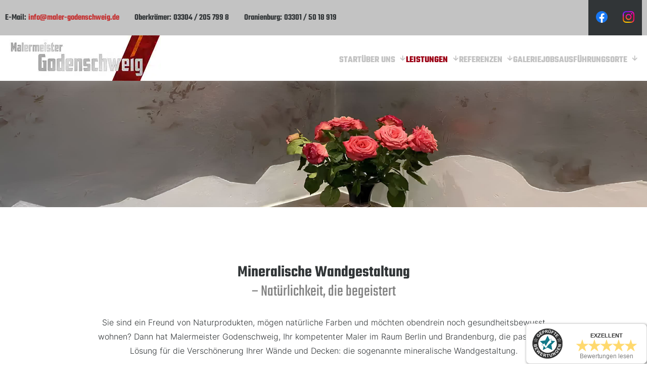

--- FILE ---
content_type: text/html; charset=UTF-8
request_url: https://www.maler-godenschweig.de/leistungen/mineralische-wandgestaltung
body_size: 12974
content:
<!DOCTYPE html>
<html lang="de" data-fw-version="1.4.5" data-privacy-control="dark">
<head>
  <meta charset="utf-8">
  <title>Mineralische Wandgestaltung in Brandenburg &amp; Berlin | Naturputz</title>
        <meta name="description" content="Die kreative Wandgestaltung mit natürlichen Farben und Produkten ist eine gesunde und dekorative Alternative zu Tapeten oder Fliesen. Lassen Sie sich beraten!">
        <meta property="og:title" content="Mineralische Wandgestaltung in Brandenburg &amp; Berlin | Naturputz">
        <meta property="og:description" content="Die kreative Wandgestaltung mit natürlichen Farben und Produkten ist eine gesunde und dekorative Alternative zu Tapeten oder Fliesen. Lassen Sie sich beraten!">
        <meta property="og:type" content="website">
        <meta property="og:url" content="https://www.maler-godenschweig.de">
        <meta property="og:image" content="/images/social_branding.png">
        <meta property="og:site_name" content="Malermeister Godenschweig | Oberkr&amp;auml;mer">  <meta name="author" content="Malermeister Godenschweig | Oberkrämer">
  <meta name="viewport" content="width=device-width, height=device-height, initial-scale=1.0, user-scalable=0">
  <meta name="thumbnail" content="/images/social_branding.png">
  <meta name="theme-color" content="#14181B">
  <meta name="format-detection" content="telephone=no">
  <link rel="canonical" href="https://www.maler-godenschweig.de/leistungen/mineralische-wandgestaltung">
  <!-- Fav Icon -->
  <link rel="icon" href="/favicon.ico" type="image/x-icon">
  <!-- Styles -->
  <link rel="stylesheet" href="/css/styles.css?v=1764849013" media="screen">
  <link rel="stylesheet" href="/css/print.css?v=1764849013" media="print">
<script type="application/json" data-translations>{"Form data is not valid!":"Formulardaten sind ung\u00fcltig!","FORM_SUBMISSION_ERROR":"Die E-Mail wurde nicht gesendet, weil die folgenden Fehler aufgetreten sind:","FORM_SUBMISSION_SUCCESS":"E-Mail erfolgreich gesendet","Calculate route":"Route berechnen","The field is required":"Dieses Feld ist erforderlich","Invalid email address":"Die E-Mail-Adresse ist ung\u00fcltig","privacyPolicy_not_accepted":"Das Feld Datenschutzerkl\u00e4rung ist obligatorisch"}</script><script type="text/javascript">(function (root) {
    let translations;

    root.__ = function (message) {
        if (translations === (void 0)) {
            let el = document.querySelector('script[data-translations]');

            try {
                translations = JSON.parse(el.textContent);
            } catch (e) {
                translations = {};
            }
        }

        return message in translations ? translations[message] : message;
    };
})(window);</script></head>

<body class="main-template no-js lang-de Leistungen Leistungen-Mineralische-Wandgestaltung Mineralische-Wandgestaltung leistungen leistungen-mineralische-wandgestaltung" style="opacity:0">
  <input type="checkbox" id="navi-toggled">
  <input type="checkbox" id="contacts">
  <a href="#content" tabindex="1" title="Navigation überspringen" class="btn-focus">Navigation überspringen</a>
  <a href="/sitemap" tabindex="1" title="Sitemap anzeigen" rel="nofollow" class="btn-focus">Sitemap anzeigen</a>

  <div class="top-bar" id="top-bar">
    <label for="contacts"> <i class="icon icon-times"></i> schließen</label>
    
    <div class="row">
      <dl>
        <dt>E-Mail:</dt>
        <dd><a href="//www.maler-godenschweig.de" class="escape email" title="Schreiben Sie Malermeister Godenschweig | Oberkrämer in 16727 Oberkrämer eine E-Mail." data-email="{&quot;name&quot;:&quot;info&quot;,&quot;host&quot;:&quot;maler-godenschweig.de&quot;}">info<span class="escape">∂</span>maler-godenschweig.de</a></dd>
        
        <dt>Oberkrämer:</dt>
        <dd><a href="tel:+4933042057998" title="Jetzt telefonisch Kontakt mit Malermeister Godenschweig | Oberkrämer in 16727 Oberkrämer aufnehmen" class="phone" data-event-type="click" data-event-name="Click To Call">03304 / 205 799 8</a></dd>
        
        <dt>Oranienburg:</dt>
        <dd><a href="tel:+4933015018919" title="Jetzt telefonisch Kontakt mit Malermeister Godenschweig - Maler Oranienburg in 16515 Oranienburg aufnehmen" class="phone" data-event-type="click" data-event-name="Click To Call">03301 / 50 18 919</a></dd>
      </dl>
      <div class="social-btn special-font">
        <a title="Jetzt auf Facebook folgen!" href="https://www.facebook.com/MalermeisterGodenschweig/">
          <img src="/images/layout/fb.png" alt="Facebook - Logo"> <span>Folgen Sie uns auf Facebook!</span>
        </a>
        <a title="Jetzt auf Instagram folgen!" href="https://www.instagram.com/malermeistergodenschweig/">
          <img src="/images/layout/insta.png" alt="Instagram - Logo"> <span>Folgen Sie uns auf Instagram!</span>
        </a>
      </div>
      
    </div>
  </div>

  <div class="first-level" id="navigation">
    <div class="row">
      <nav>
        <div style="background-size: cover;" class="cms-container-el default-container">
<div class="cms-navi navi-main" id="navi-main">
<ul class="navi navi-main">
<li class="index">
<a title="Maler in Oberkrämer für Berlin und Brandenburg | Malerbetrieb" class="index" href="/" target="_self">
Start</a>
</li>
<li class="ueber-uns has-sub">
<a title="Malermeister Godenschweig in Berlin und Brandenburg | Über uns" class="ueber-uns" href="/ueber-uns/" target="_self">
Über uns</a>
<ul class="sub">
<li class="ueber-uns-unsere-partner">
<a title="Malerarbeiten &amp; Sanierungen in Berlin und Brandenburg | Partner" class="ueber-uns-unsere-partner" href="/ueber-uns/unsere-partner" target="_self">
Unsere Partner</a>
</li>
<li class="ueber-uns-zertifizierungen">
<a title="Schimmelsanierung vom Profi aus Oberkrämer | Zertifizierungen" class="ueber-uns-zertifizierungen" href="/ueber-uns/zertifizierungen" target="_self">
Zertifizierungen</a>
</li>
</ul>
</li>
<li class="active has-sub">
<span title="Profitieren Sie von unserer langjährigen Erfahrung und lassen Sie sich von unserem Team beraten. | Hochwertige Malerarbeiten von Malermeister Godenschweig" class="active">
Leistungen</span>
<ul class="sub">
<li class="leistungen-malerarbeiten">
<a title="Malerarbeiten in Berlin und Brandenburg | Maler und Lackierer" class="leistungen-malerarbeiten" href="/leistungen/malerarbeiten" target="_self">
Malerarbeiten</a>
</li>
<li class="leistungen-mineralische-wandgestaltung active">
<a title="Mineralische Wandgestaltung in Brandenburg &amp; Berlin | Naturputz" class="leistungen-mineralische-wandgestaltung active" href="/leistungen/mineralische-wandgestaltung" target="_self">
Mineralische Wandgestaltung</a>
</li>
<li class="leistungen-dekorative-wandgestaltung">
<a title="Dekorative Wandgestaltung im Raum Berlin | kreative Techniken" class="leistungen-dekorative-wandgestaltung" href="/leistungen/dekorative-wandgestaltung" target="_self">
Dekorative Wandgestaltung</a>
</li>
<li class="leistungen-tapezierarbeiten">
<a title="Wände tapezieren lassen in Berlin &amp; Brandenburg | Tapezierer" class="leistungen-tapezierarbeiten" href="/leistungen/tapezierarbeiten" target="_self">
Tapezierarbeiten</a>
</li>
<li class="leistungen-spachteltechnik">
<a title="Spachteltechnik in Berlin und Brandenburg | Wände spachteln" class="leistungen-spachteltechnik" href="/leistungen/spachteltechnik" target="_self">
Spachteltechnik</a>
</li>
<li class="leistungen-lasurtechnik">
<a title="Lasurtechnik für Wände und Fassaden in Berlin und Brandenburg" class="leistungen-lasurtechnik" href="/leistungen/lasurtechnik" target="_self">
Lasurtechnik</a>
</li>
<li class="leistungen-treppenhausgestaltung">
<a title="Treppenhaus streichen / sanieren in Berlin und Brandenburg" class="leistungen-treppenhausgestaltung" href="/leistungen/treppenhausgestaltung" target="_self">
Treppenhausgestaltung</a>
</li>
<li class="leistungen-mineralische-fussbodenbeschichtungen">
<a title="Bodenbeschichtung in Berlin &amp; Brandenburg | mineralische Böden" class="leistungen-mineralische-fussbodenbeschichtungen" href="/leistungen/mineralische-fussbodenbeschichtungen" target="_self">
Mineralische Fußbodenbeschichtungen</a>
</li>
<li class="leistungen-graffitientfernung">
<a title="Graffitientfernung in Berlin &amp; Brandenburg | Fassadenreinigung" class="leistungen-graffitientfernung" href="/leistungen/graffitientfernung" target="_self">
Graffitientfernung</a>
</li>
<li class="leistungen-fassadensanierung">
<a title="Fassadensanierung in Berlin und Brandenburg | Malermeister" class="leistungen-fassadensanierung" href="/leistungen/fassadensanierung" target="_self">
Fassadensanierung</a>
</li>
<li class="leistungen-schimmelpilzsanierung">
<a title="Schimmelsanierung und Bautrocknung in Berlin und Brandenburg" class="leistungen-schimmelpilzsanierung" href="/leistungen/schimmelpilzsanierung" target="_self">
Schimmelpilzsanierung</a>
</li>
</ul>
</li>
<li class="has-sub">
<span title="Seit über 14 Jahren in Berlin und Brandenburg als Malermeister tätig. | Malermeister Godenschweig Referenzen">
Referenzen</span>
<ul class="sub">
<li class="referenzen-innenarbeiten">
<a title="Anstrich &amp; Renovierung von Innenräumen in Berlin &amp; Brandenburg" class="referenzen-innenarbeiten" href="/referenzen/innenarbeiten" target="_self">
Innenarbeiten</a>
</li>
<li class="referenzen-fassadensanierungen">
<a title="Fassadensanierungen in Brandenburg und Berlin | Referenzen" class="referenzen-fassadensanierungen" href="/referenzen/fassadensanierungen" target="_self">
Fassadensanierungen</a>
</li>
<li class="referenzen-musterplatten">
<a title="Wandgestaltung in Berlin und Brandenburg | Musterplatten" class="referenzen-musterplatten" href="/referenzen/musterplatten" target="_self">
Musterplatten</a>
</li>
</ul>
</li>
<li class="galerie">
<a title="Trockenbau- und Malerarbeiten in Berlin &amp; Brandenburg | Galerie" class="galerie" href="/galerie" target="_self">
Galerie</a>
</li>
<li class="jobs">
<a title="Maler gesucht in Oberkrämer bei Berlin | Jobs vom Malermeister" class="jobs" href="/jobs/" target="_self">
Jobs</a>
</li>
<li class="has-sub">
<span title="Seit über 14 Jahren in Berlin und Umgebung als Malermeister tätig. | Malermeister Godenschweig - Standorte">
Ausführungsorte</span>
<ul class="sub">
<li class="ausfuehrungsorte-maler-oranienburg">
<a title="Maler in Oranienburg | Boden- und Wandgestaltung | Standort" class="ausfuehrungsorte-maler-oranienburg" href="/ausfuehrungsorte/maler-oranienburg" target="_self">
Maler Oranienburg</a>
</li>
<li class="ausfuehrungsorte-maler-oberkraemer">
<a title="Maler Oberkrämer | Boden- und Wandgestaltung | Standort" class="ausfuehrungsorte-maler-oberkraemer" href="/ausfuehrungsorte/maler-oberkraemer" target="_self">
Maler Oberkrämer</a>
</li>
<li class="ausfuehrungsorte-maler-pankow">
<a title="Maler in Berlin-Pankow | Maler- &amp; Tapezierarbeiten vom Profi" class="ausfuehrungsorte-maler-pankow" href="/ausfuehrungsorte/maler-pankow" target="_self">
Maler Pankow</a>
</li>
<li class="ausfuehrungsorte-maler-falkensee">
<a title="Maler und Lackierer für Falkensee | Brandenburg | Malermeister" class="ausfuehrungsorte-maler-falkensee" href="/ausfuehrungsorte/maler-falkensee" target="_self">
Maler Falkensee</a>
</li>
<li class="ausfuehrungsorte-maler-hennigsdorf">
<a title="Maler in Hennigsdorf &amp; Umgebung | Malerfirma in Brandenburg" class="ausfuehrungsorte-maler-hennigsdorf" href="/ausfuehrungsorte/maler-hennigsdorf" target="_self">
Maler Hennigsdorf</a>
</li>
<li class="ausfuehrungsorte-maler-bernau">
<a title="Maler für Bernau bei Berlin | Malermeister Godenschweig" class="ausfuehrungsorte-maler-bernau" href="/ausfuehrungsorte/maler-bernau" target="_self">
Maler Bernau</a>
</li>
<li class="ausfuehrungsorte-maler-velten">
<a title="Maler in Velten | Ökologische Farben, Lackierarbeiten &amp; mehr" class="ausfuehrungsorte-maler-velten" href="/ausfuehrungsorte/maler-velten" target="_self">
Maler Velten</a>
</li>
<li class="ausfuehrungsorte-maler-reinickendorf">
<a title="Maler in Reinickendorf | Malerarbeiten in Berlin und Umgebung" class="ausfuehrungsorte-maler-reinickendorf" href="/ausfuehrungsorte/maler-reinickendorf" target="_self">
Maler Reinickendorf</a>
</li>
</ul>
</li>
</ul>
</div>
</div>
      </nav>
    </div>
  </div>
  
  <div id="page-wrap">
    <div class="branding-box">
      <a href="/" class="branding" title="Maler in Oberkrämer für Berlin und Brandenburg | Malerbetrieb">
        <img src="/images/layout/branding.png" alt="Malermeister Godenschweig | Oberkrämer - Logo">
      </a>
    </div>
    <header id="header">
      <picture>
        <source media="(max-width: 992px)" srcset="/images/layout/header-bg-large.jpg">
        <source media="(max-width: 480px)" srcset="/images/layout/header-bg-small.jpg">
        <img src="/images/layout/header-bg.jpg" alt="Wandgestaltung von Malermeister Godenschweig | Oberkrämer" height="300">
      </picture>
    </header>

    <main id="content">
      <!-- ProvenExpert Bewertungssiegel
      <div class="provenexpert">
        <a class="btn btnp" data-privacy-control="provenexpert" class="ProvenExpert_widget_container" href="#" title="Kundenbewertungen &amp; Erfahrungen zu Malermeister Godenschweig. Mehr Infos anzeigen."target="_blank">Proven Expert: akzeptieren <sub>„Anbieter: Expert Systems AG“ <br>„Bei der Nutzung dieses Dienstes werden Daten an die Expert Systems AG übermittelt. Außerdem ist es wahrscheinlich, dass dieser Anbieter Daten (z.B. Cookies) auf Ihrem Gerät speichert.“</sub> </a>
        
        <a href="https://www.provenexpert.com/malermeister-godenschweig/?utm_source=Widget&amp;utm_medium=Widget&amp;utm_campaign=Widget" target="_blank">
        <img class="provenimage" data-pc-service="provenexpert" src="/images/layout/provenexpert.png" data-pc-asset="https://images.provenexpert.com/3d/ba/7dfd6a579b2ba6111e56327d4808/widget_portrait_180_de_0.png" alt="Erfahrungen &amp; Bewertungen zu Malermeister Godenschweig" width="180" height="216" style="border:0" />
      </a>
      </div>
      ProvenExpert Bewertungssiegel -->
      <div style="background-size: cover;" class="cms-container-el default-container">
<div style="background-size: cover;" class="cms-container-el default-container">
<div class="row centered stretch center">
<div class="col">
<h1 class="cms-title">
Mineralische Wandgestaltung<br><span>– Natürlichkeit, die begeistert</span></h1>
</div>
<div class="col medium-9 huge-7">
<div class="cms-article">

<p>Sie sind ein Freund von Naturprodukten, mögen natürliche Farben und möchten obendrein noch gesundheitsbewusst wohnen? Dann hat Malermeister Godenschweig, Ihr kompetenter Maler im Raum Berlin und Brandenburg, die passende Lösung für die Verschönerung Ihrer Wände und Decken: die sogenannte mineralische Wandgestaltung.</p>
<p>Dazu arbeiten wir mit einem Putz aus mineralischen Naturprodukten wie Kalk, Marmor, Alabaster oder Lehm. Durch die Möglichkeit verschiedenster Oberflächenstrukturierungen erhalten Sie eine äußerst dekorative Alternative zu Tapeten, Fliesen und anderen Arten der Wandgestaltung. Entdecken Sie vielfältige Möglichkeiten mit dem Putz der Qualitätsmarke Stucco Pompeji – wir beraten Sie gerne!</p>
</div>
<a class="cms-file" href="/upload/publication.pdf" target="blank" title="Eine detaillierte Informationsbroschüre zur Mineralischen Wandgestaltung">
Eine detaillierte Informationsbroschüre zur Mineralischen Wandgestaltung</a>
</div>
</div>
<div style="background-size: cover;" class="cms-container-el masonry-outter">
<div class="row centered stretch center">
<div class="col text-col">
<h2 class="cms-title">
Die Vorteile von mineralischem Putz im Überblick:</h2>
<div class="cms-article vorteile-list">

<ul>
<li>Frei von Konservierungsstoffen</li>
<li>Bessere Luftqualität</li>
<li>Feuchtigkeitsregulierend</li>
<li>Vielfältig strukturierbar</li>
<li>Warme Erdtöne für ein<br>behagliches Wohnambiente</li>
<li>Alkalischer Putz verhindert Schimmelbildung</li>
</ul>
</div>
</div>
<div class="col">
<div style="background-size: cover;" class="cms-container-el masonry-gal">
<div style="background-size: cover;" class="cms-container-el grid-sizer">
</div>
<div style="background-size: cover;" class="cms-container-el img-outter">
<figure style="width: 100%; height: auto;" class="cms-image lightbox-zoom-image img-box">
<a title="Mineralische Wandgestaltung" class="lightbox-zoom-image" href="/upload/resized/about-img2-jpg-1_resized_pM5TiqqphH.jpg" target="_self">
<picture>
<source media="(max-width:640px)" srcset="/upload/small/about-img2-jpg-1_small_x1_r-Op9M0HBW.webp 1x, /upload/small/about-img2-jpg-1_small_x2_jRU7oqJ3Oy.webp 2x" type="image/webp">
<source media="(max-width:640px)" srcset="/upload/small/about-img2-jpg-1_small_L8BAzuLCjl.jpg" type="image/jpg">
<source media="(max-width:760px)" srcset="/upload/medium/about-img2-jpg-1_medium_x1_Ubo1Kpexl4.webp 1x, /upload/medium/about-img2-jpg-1_medium_x2_UYF9Znn80Y.webp 2x" type="image/webp">
<source media="(max-width:760px)" srcset="/upload/medium/about-img2-jpg-1_medium_FwFdpA3qRQ.jpg" type="image/jpg">
<source media="(min-width:760px)" srcset="/upload/large/about-img2-jpg-1_large_x1_lhd1vgnqKz.webp 1x, /upload/large/about-img2-jpg-1_large_x2_-P__6MD1fo.webp 2x" type="image/webp">
<source media="(min-width:760px)" srcset="/upload/large/about-img2-jpg-1_large_eIk1EHFROG.jpg" type="image/jpg">
<img src="/upload/large/about-img2-jpg-1_large_eIk1EHFROG.jpg" alt="Mineralische Wandgestaltung" decoding="async">
</picture>
</a>
</figure>
</div>
<div style="background-size: cover;" class="cms-container-el img-outter">
<figure style="width: 100%; height: auto;" class="cms-image lightbox-zoom-image">
<a title="Mineralische Wandgestaltung" class="lightbox-zoom-image" href="/upload/resized/dscn0599-jpg-e1603308835839-jpg-1_519_resized_D6JhkcEhJW.jpg" target="_self">
<picture>
<source media="(max-width:640px)" srcset="/upload/small/dscn0599-jpg-e1603308835839-jpg-1_519_small_x1_8qXoUH3u1L.webp 1x, /upload/small/dscn0599-jpg-e1603308835839-jpg-1_519_small_x2_6ERELGXRN_.webp 2x" type="image/webp">
<source media="(max-width:640px)" srcset="/upload/small/dscn0599-jpg-e1603308835839-jpg-1_519_small_9nD_dx7-Q5.jpg" type="image/jpg">
<source media="(max-width:760px)" srcset="/upload/medium/dscn0599-jpg-e1603308835839-jpg-1_519_medium_x1_0YTehE0OH4.webp 1x, /upload/medium/dscn0599-jpg-e1603308835839-jpg-1_519_medium_x2_va_mINj7HJ.webp 2x" type="image/webp">
<source media="(max-width:760px)" srcset="/upload/medium/dscn0599-jpg-e1603308835839-jpg-1_519_medium_WsNUVOGugo.jpg" type="image/jpg">
<source media="(min-width:760px)" srcset="/upload/large/dscn0599-jpg-e1603308835839-jpg-1_519_large_x1_JlB9wh7r1M.webp 1x, /upload/large/dscn0599-jpg-e1603308835839-jpg-1_519_large_x2_W5PB8FK48j.webp 2x" type="image/webp">
<source media="(min-width:760px)" srcset="/upload/large/dscn0599-jpg-e1603308835839-jpg-1_519_large_VjplhkMpGI.jpg" type="image/jpg">
<img src="/upload/large/dscn0599-jpg-e1603308835839-jpg-1_519_large_VjplhkMpGI.jpg" alt="Mineralische Wandgestaltung" decoding="async">
</picture>
</a>
</figure>
</div>
<div style="background-size: cover;" class="cms-container-el img-outter">
<figure style="width: 100%; height: auto;" class="cms-image lightbox-zoom-image">
<a title="Mineralische Wandgestaltung" class="lightbox-zoom-image" href="/upload/resized/g-img-jpg-1_resized_Yryh0hxD8I.jpg" target="_self">
<picture>
<source media="(max-width:640px)" srcset="/upload/small/g-img-jpg-1_small_x1_0qUpaADCtd.webp 1x, /upload/small/g-img-jpg-1_small_x2_3Zw_ONoSq-.webp 2x" type="image/webp">
<source media="(max-width:640px)" srcset="/upload/small/g-img-jpg-1_small_G7bNT0hYiL.jpg" type="image/jpg">
<source media="(max-width:760px)" srcset="/upload/medium/g-img-jpg-1_medium_x1_ahPcqPKDY5.webp 1x, /upload/medium/g-img-jpg-1_medium_x2_JhXmXu0omB.webp 2x" type="image/webp">
<source media="(max-width:760px)" srcset="/upload/medium/g-img-jpg-1_medium_G_lKy5M897.jpg" type="image/jpg">
<source media="(min-width:760px)" srcset="/upload/large/g-img-jpg-1_large_x1_7MP4pYy_w6.webp 1x, /upload/large/g-img-jpg-1_large_x2_2BPvJCVrBQ.webp 2x" type="image/webp">
<source media="(min-width:760px)" srcset="/upload/large/g-img-jpg-1_large_hAKGcAkv8W.jpg" type="image/jpg">
<img src="/upload/large/g-img-jpg-1_large_hAKGcAkv8W.jpg" alt="Mineralische Wandgestaltung" decoding="async">
</picture>
</a>
</figure>
</div>
<div style="background-size: cover;" class="cms-container-el img-outter">
<figure style="width: 100%; height: auto;" class="cms-image lightbox-zoom-image">
<a title="Mineralische Wandgestaltung" class="lightbox-zoom-image" href="/upload/resized/g-img2-jpg-1_resized_ZY4zTMh2Av.jpg" target="_self">
<picture>
<source media="(max-width:640px)" srcset="/upload/small/g-img2-jpg-1_small_x1_jVr2raBMOk.webp 1x, /upload/small/g-img2-jpg-1_small_x2_iBgVym-_xo.webp 2x" type="image/webp">
<source media="(max-width:640px)" srcset="/upload/small/g-img2-jpg-1_small_pL4k8--YwK.jpg" type="image/jpg">
<source media="(max-width:760px)" srcset="/upload/medium/g-img2-jpg-1_medium_x1__lEENpwFQT.webp 1x, /upload/medium/g-img2-jpg-1_medium_x2_gFTED_tU0x.webp 2x" type="image/webp">
<source media="(max-width:760px)" srcset="/upload/medium/g-img2-jpg-1_medium_DtPrbLwm2y.jpg" type="image/jpg">
<source media="(min-width:760px)" srcset="/upload/large/g-img2-jpg-1_large_x1_uQrAJ7yuoN.webp 1x, /upload/large/g-img2-jpg-1_large_x2_3cV40F4GKs.webp 2x" type="image/webp">
<source media="(min-width:760px)" srcset="/upload/large/g-img2-jpg-1_large_kThdbCq5TF.jpg" type="image/jpg">
<img src="/upload/large/g-img2-jpg-1_large_kThdbCq5TF.jpg" alt="Mineralische Wandgestaltung" decoding="async">
</picture>
</a>
</figure>
</div>
<div style="background-size: cover;" class="cms-container-el img-outter">
<figure style="width: 100%; height: auto;" class="cms-image lightbox-zoom-image">
<a title="Mineralische Wandgestaltung" class="lightbox-zoom-image" href="/upload/resized/g-img3-jpg-1_resized_HbaX9BVvuS.jpg" target="_self">
<picture>
<source media="(max-width:640px)" srcset="/upload/small/g-img3-jpg-1_small_x1_eNRGk_ntTm.webp 1x, /upload/small/g-img3-jpg-1_small_x2_fXsS5QiKnR.webp 2x" type="image/webp">
<source media="(max-width:640px)" srcset="/upload/small/g-img3-jpg-1_small_RA8J1a4bMW.jpg" type="image/jpg">
<source media="(max-width:760px)" srcset="/upload/medium/g-img3-jpg-1_medium_x1_IGZ1otRNyh.webp 1x, /upload/medium/g-img3-jpg-1_medium_x2_FJIGkuO6xM.webp 2x" type="image/webp">
<source media="(max-width:760px)" srcset="/upload/medium/g-img3-jpg-1_medium_n25uCQhlwE.jpg" type="image/jpg">
<source media="(min-width:760px)" srcset="/upload/large/g-img3-jpg-1_large_x1_hM14sfX0qe.webp 1x, /upload/large/g-img3-jpg-1_large_x2_pfZPNGVHCE.webp 2x" type="image/webp">
<source media="(min-width:760px)" srcset="/upload/large/g-img3-jpg-1_large_snS0YB2S7H.jpg" type="image/jpg">
<img src="/upload/large/g-img3-jpg-1_large_snS0YB2S7H.jpg" alt="Mineralische Wandgestaltung" decoding="async">
</picture>
</a>
</figure>
</div>
<div style="background-size: cover;" class="cms-container-el img-outter">
<figure style="width: 100%; height: auto;" class="cms-image lightbox-zoom-image">
<a title="Mineralische Wandgestaltung" class="lightbox-zoom-image" href="/upload/resized/img-1676-jpg-jpg-1_resized_oaSaBQ7XZl.jpg" target="_self">
<picture>
<source media="(max-width:640px)" srcset="/upload/small/img-1676-jpg-jpg-1_small_x1_qURjDoMJSK.webp 1x, /upload/small/img-1676-jpg-jpg-1_small_x2_u1jXXi9Kna.webp 2x" type="image/webp">
<source media="(max-width:640px)" srcset="/upload/small/img-1676-jpg-jpg-1_small_bF5D2tS4VA.jpg" type="image/jpg">
<source media="(max-width:760px)" srcset="/upload/medium/img-1676-jpg-jpg-1_medium_x1_qIk2AKc3sw.webp 1x, /upload/medium/img-1676-jpg-jpg-1_medium_x2_7KeH7T0g2_.webp 2x" type="image/webp">
<source media="(max-width:760px)" srcset="/upload/medium/img-1676-jpg-jpg-1_medium_2-3zJywkf5.jpg" type="image/jpg">
<source media="(min-width:760px)" srcset="/upload/large/img-1676-jpg-jpg-1_large_x1_4SbDIqHyRc.webp 1x, /upload/large/img-1676-jpg-jpg-1_large_x2_cnMrWWcU9P.webp 2x" type="image/webp">
<source media="(min-width:760px)" srcset="/upload/large/img-1676-jpg-jpg-1_large_vcl0GbE4wM.jpg" type="image/jpg">
<img src="/upload/large/img-1676-jpg-jpg-1_large_vcl0GbE4wM.jpg" alt="Mineralische Wandgestaltung" decoding="async">
</picture>
</a>
</figure>
</div>
<div style="background-size: cover;" class="cms-container-el img-outter">
<figure style="width: 100%; height: auto;" class="cms-image lightbox-zoom-image">
<a title="Mineralische Wandgestaltung" class="lightbox-zoom-image" href="/upload/resized/img-1967-jpg-jpg_resized_yucztNlrJP.jpg" target="_self">
<picture>
<source media="(max-width:640px)" srcset="/upload/small/img-1967-jpg-jpg_small_x1_Wzmc2usn5I.webp 1x, /upload/small/img-1967-jpg-jpg_small_x2_USU9mrVOL0.webp 2x" type="image/webp">
<source media="(max-width:640px)" srcset="/upload/small/img-1967-jpg-jpg_small_EVmjcP8d-y.jpg" type="image/jpg">
<source media="(max-width:760px)" srcset="/upload/medium/img-1967-jpg-jpg_medium_x1_oZWySMpi3h.webp 1x, /upload/medium/img-1967-jpg-jpg_medium_x2_WhtFIqQ8rQ.webp 2x" type="image/webp">
<source media="(max-width:760px)" srcset="/upload/medium/img-1967-jpg-jpg_medium_-fycB0bNtd.jpg" type="image/jpg">
<source media="(min-width:760px)" srcset="/upload/large/img-1967-jpg-jpg_large_x1_sEi3hc2uZl.webp 1x, /upload/large/img-1967-jpg-jpg_large_x2_ZZe5ijQh0c.webp 2x" type="image/webp">
<source media="(min-width:760px)" srcset="/upload/large/img-1967-jpg-jpg_large_rRgdj8jwkP.jpg" type="image/jpg">
<img src="/upload/large/img-1967-jpg-jpg_large_rRgdj8jwkP.jpg" alt="Mineralische Wandgestaltung" decoding="async">
</picture>
</a>
</figure>
</div>
<div style="background-size: cover;" class="cms-container-el img-outter">
<figure style="width: 100%; height: auto;" class="cms-image lightbox-zoom-image">
<a title="Mineralische Wandgestaltung" class="lightbox-zoom-image" href="/upload/resized/img-1968-jpg-jpg_resized_8PFVd5zfhs.jpg" target="_self">
<picture>
<source media="(max-width:640px)" srcset="/upload/small/img-1968-jpg-jpg_small_x1_cGEenr2zQl.webp 1x, /upload/small/img-1968-jpg-jpg_small_x2_0XxsgFPWxE.webp 2x" type="image/webp">
<source media="(max-width:640px)" srcset="/upload/small/img-1968-jpg-jpg_small_YSkE19aTDD.jpg" type="image/jpg">
<source media="(max-width:760px)" srcset="/upload/medium/img-1968-jpg-jpg_medium_x1_uqod-wGBVy.webp 1x, /upload/medium/img-1968-jpg-jpg_medium_x2_sOiPvcpViu.webp 2x" type="image/webp">
<source media="(max-width:760px)" srcset="/upload/medium/img-1968-jpg-jpg_medium_1qr8pnsK5i.jpg" type="image/jpg">
<source media="(min-width:760px)" srcset="/upload/large/img-1968-jpg-jpg_large_x1_MMDJz5Esqi.webp 1x, /upload/large/img-1968-jpg-jpg_large_x2_RVn9t_Q-G9.webp 2x" type="image/webp">
<source media="(min-width:760px)" srcset="/upload/large/img-1968-jpg-jpg_large_hd8rN2p3va.jpg" type="image/jpg">
<img src="/upload/large/img-1968-jpg-jpg_large_hd8rN2p3va.jpg" alt="Mineralische Wandgestaltung" decoding="async">
</picture>
</a>
</figure>
</div>
<div style="background-size: cover;" class="cms-container-el img-outter">
<figure style="width: 100%; height: auto;" class="cms-image lightbox-zoom-image">
<a title="Mineralische Wandgestaltung" class="lightbox-zoom-image" href="/upload/resized/img-1969-jpg-1-jpg_resized_1QJIsr5-ay.jpg" target="_self">
<picture>
<source media="(max-width:640px)" srcset="/upload/small/img-1969-jpg-1-jpg_small_x1_7G1eVvKJOg.webp 1x, /upload/small/img-1969-jpg-1-jpg_small_x2_7jxR1ciAfb.webp 2x" type="image/webp">
<source media="(max-width:640px)" srcset="/upload/small/img-1969-jpg-1-jpg_small_nf0aEFXNYm.jpg" type="image/jpg">
<source media="(max-width:760px)" srcset="/upload/medium/img-1969-jpg-1-jpg_medium_x1_S1r6760uhC.webp 1x, /upload/medium/img-1969-jpg-1-jpg_medium_x2_WNrpfrSoR_.webp 2x" type="image/webp">
<source media="(max-width:760px)" srcset="/upload/medium/img-1969-jpg-1-jpg_medium_TL45GEQgig.jpg" type="image/jpg">
<source media="(min-width:760px)" srcset="/upload/large/img-1969-jpg-1-jpg_large_x1_QMcyNCATrb.webp 1x, /upload/large/img-1969-jpg-1-jpg_large_x2_yqwAjKwUh1.webp 2x" type="image/webp">
<source media="(min-width:760px)" srcset="/upload/large/img-1969-jpg-1-jpg_large_8cnQdmjE3p.jpg" type="image/jpg">
<img src="/upload/large/img-1969-jpg-1-jpg_large_8cnQdmjE3p.jpg" alt="Mineralische Wandgestaltung" decoding="async">
</picture>
</a>
</figure>
</div>
<div style="background-size: cover;" class="cms-container-el img-outter">
<figure style="width: 100%; height: auto;" class="cms-image lightbox-zoom-image">
<a title="Mineralische Wandgestaltung" class="lightbox-zoom-image" href="/upload/resized/img-1985-jpg-jpg_resized_S5FxIhgT92.jpg" target="_self">
<picture>
<source media="(max-width:640px)" srcset="/upload/small/img-1985-jpg-jpg_small_x1_yvbo9tpFA2.webp 1x, /upload/small/img-1985-jpg-jpg_small_x2_jFExqPA2TH.webp 2x" type="image/webp">
<source media="(max-width:640px)" srcset="/upload/small/img-1985-jpg-jpg_small_ykEsrz64_D.jpg" type="image/jpg">
<source media="(max-width:760px)" srcset="/upload/medium/img-1985-jpg-jpg_medium_x1_LcvbPI_cY4.webp 1x, /upload/medium/img-1985-jpg-jpg_medium_x2_XqmGkq4tGU.webp 2x" type="image/webp">
<source media="(max-width:760px)" srcset="/upload/medium/img-1985-jpg-jpg_medium_omBV62V_pD.jpg" type="image/jpg">
<source media="(min-width:760px)" srcset="/upload/large/img-1985-jpg-jpg_large_x1_ya9OBYckJP.webp 1x, /upload/large/img-1985-jpg-jpg_large_x2_dpK3xnulmj.webp 2x" type="image/webp">
<source media="(min-width:760px)" srcset="/upload/large/img-1985-jpg-jpg_large_mrvTdkYSUw.jpg" type="image/jpg">
<img src="/upload/large/img-1985-jpg-jpg_large_mrvTdkYSUw.jpg" alt="Mineralische Wandgestaltung" decoding="async">
</picture>
</a>
</figure>
</div>
<div style="background-size: cover;" class="cms-container-el img-outter">
<figure style="width: 100%; height: auto;" class="cms-image lightbox-zoom-image">
<a title="Mineralische Wandgestaltung" class="lightbox-zoom-image" href="/upload/resized/img-1986-scaled-jpg_resized_i0c_wYZ-Ts.jpg" target="_self">
<picture>
<source media="(max-width:640px)" srcset="/upload/small/img-1986-scaled-jpg_small_x1_AqWwJF91D4.webp 1x, /upload/small/img-1986-scaled-jpg_small_x2_oEvqEeTAba.webp 2x" type="image/webp">
<source media="(max-width:640px)" srcset="/upload/small/img-1986-scaled-jpg_small_GfLsy9hDyn.jpg" type="image/jpg">
<source media="(max-width:760px)" srcset="/upload/medium/img-1986-scaled-jpg_medium_x1_uNErBtjSkf.webp 1x, /upload/medium/img-1986-scaled-jpg_medium_x2__XOjGEGYWT.webp 2x" type="image/webp">
<source media="(max-width:760px)" srcset="/upload/medium/img-1986-scaled-jpg_medium_Ob8BzxEswW.jpg" type="image/jpg">
<source media="(min-width:760px)" srcset="/upload/large/img-1986-scaled-jpg_large_x1_VdIftOsJaU.webp 1x, /upload/large/img-1986-scaled-jpg_large_x2_DQt1_szVTm.webp 2x" type="image/webp">
<source media="(min-width:760px)" srcset="/upload/large/img-1986-scaled-jpg_large_uHU0MUYziZ.jpg" type="image/jpg">
<img src="/upload/large/img-1986-scaled-jpg_large_uHU0MUYziZ.jpg" alt="Mineralische Wandgestaltung" decoding="async">
</picture>
</a>
</figure>
</div>
<div style="background-size: cover;" class="cms-container-el img-outter">
<figure style="width: 100%; height: auto;" class="cms-image lightbox-zoom-image">
<a title="Mineralische Wandgestaltung" class="lightbox-zoom-image" href="/upload/resized/img-1998-jpg-jpg_resized_6nillA3RWC.jpg" target="_self">
<picture>
<source media="(max-width:640px)" srcset="/upload/small/img-1998-jpg-jpg_small_x1_kH8lrvsU5w.webp 1x, /upload/small/img-1998-jpg-jpg_small_x2_S01UHuPCvq.webp 2x" type="image/webp">
<source media="(max-width:640px)" srcset="/upload/small/img-1998-jpg-jpg_small_oblaE6fnEN.jpg" type="image/jpg">
<source media="(max-width:760px)" srcset="/upload/medium/img-1998-jpg-jpg_medium_x1_555RvnMzzL.webp 1x, /upload/medium/img-1998-jpg-jpg_medium_x2_tOhV-0IztL.webp 2x" type="image/webp">
<source media="(max-width:760px)" srcset="/upload/medium/img-1998-jpg-jpg_medium_RcZHbVziQ1.jpg" type="image/jpg">
<source media="(min-width:760px)" srcset="/upload/large/img-1998-jpg-jpg_large_x1_7MG2CaRp4v.webp 1x, /upload/large/img-1998-jpg-jpg_large_x2_Vhn_RnRSv0.webp 2x" type="image/webp">
<source media="(min-width:760px)" srcset="/upload/large/img-1998-jpg-jpg_large_UPnkIyA0bh.jpg" type="image/jpg">
<img src="/upload/large/img-1998-jpg-jpg_large_UPnkIyA0bh.jpg" alt="Mineralische Wandgestaltung" decoding="async">
</picture>
</a>
</figure>
</div>
<div style="background-size: cover;" class="cms-container-el img-outter">
<figure style="width: 100%; height: auto;" class="cms-image lightbox-zoom-image">
<a title="Mineralische Wandgestaltung" class="lightbox-zoom-image" href="/upload/resized/img-1999-jpg-jpg_resized_Uta-p7S3Eo.jpg" target="_self">
<picture>
<source media="(max-width:640px)" srcset="/upload/small/img-1999-jpg-jpg_small_x1_zRHwPdSH7k.webp 1x, /upload/small/img-1999-jpg-jpg_small_x2_1cJdRhDgYj.webp 2x" type="image/webp">
<source media="(max-width:640px)" srcset="/upload/small/img-1999-jpg-jpg_small_4vSLLAoorD.jpg" type="image/jpg">
<source media="(max-width:760px)" srcset="/upload/medium/img-1999-jpg-jpg_medium_x1_Yqg0TnK3tt.webp 1x, /upload/medium/img-1999-jpg-jpg_medium_x2_N6mdF-jVr0.webp 2x" type="image/webp">
<source media="(max-width:760px)" srcset="/upload/medium/img-1999-jpg-jpg_medium_6LKhpV-_m5.jpg" type="image/jpg">
<source media="(min-width:760px)" srcset="/upload/large/img-1999-jpg-jpg_large_x1_1vKqVwaj4H.webp 1x, /upload/large/img-1999-jpg-jpg_large_x2_eGii-yVHXK.webp 2x" type="image/webp">
<source media="(min-width:760px)" srcset="/upload/large/img-1999-jpg-jpg_large_RYP3NdoS0J.jpg" type="image/jpg">
<img src="/upload/large/img-1999-jpg-jpg_large_RYP3NdoS0J.jpg" alt="Mineralische Wandgestaltung" decoding="async">
</picture>
</a>
</figure>
</div>
<div style="background-size: cover;" class="cms-container-el img-outter">
<figure style="width: 100%; height: auto;" class="cms-image lightbox-zoom-image">
<a title="Mineralische Wandgestaltung" class="lightbox-zoom-image" href="/upload/resized/img6-jpg_resized_coVT_VjoQa.jpg" target="_self">
<picture>
<source media="(max-width:640px)" srcset="/upload/small/img6-jpg_small_x1_ofvDLzW2b_.webp 1x, /upload/small/img6-jpg_small_x2_ITbpa-tNXs.webp 2x" type="image/webp">
<source media="(max-width:640px)" srcset="/upload/small/img6-jpg_small_rvey84fR2A.jpg" type="image/jpg">
<source media="(max-width:760px)" srcset="/upload/medium/img6-jpg_medium_x1_hk0-_jC7uS.webp 1x, /upload/medium/img6-jpg_medium_x2_G0-vmFP8Zc.webp 2x" type="image/webp">
<source media="(max-width:760px)" srcset="/upload/medium/img6-jpg_medium_596mYtAwZk.jpg" type="image/jpg">
<source media="(min-width:760px)" srcset="/upload/large/img6-jpg_large_x1_zDdEPV45EQ.webp 1x, /upload/large/img6-jpg_large_x2_DDIbHrgPuE.webp 2x" type="image/webp">
<source media="(min-width:760px)" srcset="/upload/large/img6-jpg_large_uqgdABYTGD.jpg" type="image/jpg">
<img src="/upload/large/img6-jpg_large_uqgdABYTGD.jpg" alt="Mineralische Wandgestaltung" decoding="async">
</picture>
</a>
</figure>
</div>
<div style="background-size: cover;" class="cms-container-el img-outter">
<figure style="width: 100%; height: auto;" class="cms-image lightbox-zoom-image">
<a title="Mineralische Wandgestaltung" class="lightbox-zoom-image" href="/upload/resized/p1000002-jpg-jpg_resized_SpTjhl5DuW.jpg" target="_self">
<picture>
<source media="(max-width:640px)" srcset="/upload/small/p1000002-jpg-jpg_small_x1_aBsTEricNm.webp 1x, /upload/small/p1000002-jpg-jpg_small_x2_WHi3fxVDoY.webp 2x" type="image/webp">
<source media="(max-width:640px)" srcset="/upload/small/p1000002-jpg-jpg_small_YaUOXI5zFf.jpg" type="image/jpg">
<source media="(max-width:760px)" srcset="/upload/medium/p1000002-jpg-jpg_medium_x1_veaDmhm7BG.webp 1x, /upload/medium/p1000002-jpg-jpg_medium_x2_cNKZAslKXO.webp 2x" type="image/webp">
<source media="(max-width:760px)" srcset="/upload/medium/p1000002-jpg-jpg_medium_kYQ4N6mQhp.jpg" type="image/jpg">
<source media="(min-width:760px)" srcset="/upload/large/p1000002-jpg-jpg_large_x1_4HELovMcxt.webp 1x, /upload/large/p1000002-jpg-jpg_large_x2_7Sq5Yu8IxM.webp 2x" type="image/webp">
<source media="(min-width:760px)" srcset="/upload/large/p1000002-jpg-jpg_large_r_uZsc7yWJ.jpg" type="image/jpg">
<img src="/upload/large/p1000002-jpg-jpg_large_r_uZsc7yWJ.jpg" alt="Mineralische Wandgestaltung" decoding="async">
</picture>
</a>
</figure>
</div>
<div style="background-size: cover;" class="cms-container-el img-outter">
<figure style="width: 100%; height: auto;" class="cms-image lightbox-zoom-image">
<a title="Mineralische Wandgestaltung" class="lightbox-zoom-image" href="/upload/resized/paralux2_resized_lc-E8R0u7u.jpg" target="_self">
<picture>
<source media="(max-width:640px)" srcset="/upload/small/paralux2_small_x1_HPBc6cPks2.webp 1x, /upload/small/paralux2_small_x2_cpUJl0COtX.webp 2x" type="image/webp">
<source media="(max-width:640px)" srcset="/upload/small/paralux2_small_b7qMeWLWsN.jpg" type="image/jpg">
<source media="(max-width:760px)" srcset="/upload/medium/paralux2_medium_x1_zv62UTlbWp.webp 1x, /upload/medium/paralux2_medium_x2_BrvgoXuLAi.webp 2x" type="image/webp">
<source media="(max-width:760px)" srcset="/upload/medium/paralux2_medium_NJ0g0ksdCh.jpg" type="image/jpg">
<source media="(min-width:760px)" srcset="/upload/large/paralux2_large_x1_VIB0W-WV8T.webp 1x, /upload/large/paralux2_large_x2_8zhbegOEZQ.webp 2x" type="image/webp">
<source media="(min-width:760px)" srcset="/upload/large/paralux2_large_WovBQlANq3.jpg" type="image/jpg">
<img src="/upload/large/paralux2_large_WovBQlANq3.jpg" alt="Mineralische Wandgestaltung" decoding="async">
</picture>
</a>
</figure>
</div>
<div style="background-size: cover;" class="cms-container-el img-outter">
<figure style="width: 100%; height: auto;" class="cms-image lightbox-zoom-image">
<a title="Mineralische Wandgestaltung" class="lightbox-zoom-image" href="/upload/resized/p1000003-jpg-1-jpg_resized_maJ9TNhlgb.jpg" target="_self">
<picture>
<source media="(max-width:640px)" srcset="/upload/small/p1000003-jpg-1-jpg_small_x1_fdyURZJxDd.webp 1x, /upload/small/p1000003-jpg-1-jpg_small_x2_5GUSEYvORP.webp 2x" type="image/webp">
<source media="(max-width:640px)" srcset="/upload/small/p1000003-jpg-1-jpg_small_g-vlaqI0JS.jpg" type="image/jpg">
<source media="(max-width:760px)" srcset="/upload/medium/p1000003-jpg-1-jpg_medium_x1_xkX4Y0t4yL.webp 1x, /upload/medium/p1000003-jpg-1-jpg_medium_x2_nPTE6O-Thn.webp 2x" type="image/webp">
<source media="(max-width:760px)" srcset="/upload/medium/p1000003-jpg-1-jpg_medium_bseVUPrw1s.jpg" type="image/jpg">
<source media="(min-width:760px)" srcset="/upload/large/p1000003-jpg-1-jpg_large_x1_dHpLrSiJ9n.webp 1x, /upload/large/p1000003-jpg-1-jpg_large_x2_hlgvlpk0Dy.webp 2x" type="image/webp">
<source media="(min-width:760px)" srcset="/upload/large/p1000003-jpg-1-jpg_large_rKiV1_IZxR.jpg" type="image/jpg">
<img src="/upload/large/p1000003-jpg-1-jpg_large_rKiV1_IZxR.jpg" alt="Mineralische Wandgestaltung" decoding="async">
</picture>
</a>
</figure>
</div>
<div style="background-size: cover;" class="cms-container-el img-outter">
<figure style="width: 100%; height: auto;" class="cms-image lightbox-zoom-image">
<a title="Mineralische Wandgestaltung" class="lightbox-zoom-image" href="/upload/resized/p1000004-jpg-jpg_resized_zPcr-_xjFK.jpg" target="_self">
<picture>
<source media="(max-width:640px)" srcset="/upload/small/p1000004-jpg-jpg_small_x1_MGKbFKIpF7.webp 1x, /upload/small/p1000004-jpg-jpg_small_x2_yrdsm-afoZ.webp 2x" type="image/webp">
<source media="(max-width:640px)" srcset="/upload/small/p1000004-jpg-jpg_small_Xyl22F9-6T.jpg" type="image/jpg">
<source media="(max-width:760px)" srcset="/upload/medium/p1000004-jpg-jpg_medium_x1_dxLCiY_9z7.webp 1x, /upload/medium/p1000004-jpg-jpg_medium_x2_WEAlU-wlTC.webp 2x" type="image/webp">
<source media="(max-width:760px)" srcset="/upload/medium/p1000004-jpg-jpg_medium_rAxCr_FJpr.jpg" type="image/jpg">
<source media="(min-width:760px)" srcset="/upload/large/p1000004-jpg-jpg_large_x1_jDgjiMvkpI.webp 1x, /upload/large/p1000004-jpg-jpg_large_x2_hFz9S3IQ8R.webp 2x" type="image/webp">
<source media="(min-width:760px)" srcset="/upload/large/p1000004-jpg-jpg_large_q1sKPU05fJ.jpg" type="image/jpg">
<img src="/upload/large/p1000004-jpg-jpg_large_q1sKPU05fJ.jpg" alt="Mineralische Wandgestaltung" decoding="async">
</picture>
</a>
</figure>
</div>
<div style="background-size: cover;" class="cms-container-el img-outter">
<figure style="width: 100%; height: auto;" class="cms-image lightbox-zoom-image">
<a title="Mineralische Wandgestaltung" class="lightbox-zoom-image" href="/upload/resized/p1000006-jpg-jpg_resized_7go_Tx_VQU.jpg" target="_self">
<picture>
<source media="(max-width:640px)" srcset="/upload/small/p1000006-jpg-jpg_small_x1_KkURSy1ivt.webp 1x, /upload/small/p1000006-jpg-jpg_small_x2_F9fTsEsflS.webp 2x" type="image/webp">
<source media="(max-width:640px)" srcset="/upload/small/p1000006-jpg-jpg_small_CEp5SxvNO_.jpg" type="image/jpg">
<source media="(max-width:760px)" srcset="/upload/medium/p1000006-jpg-jpg_medium_x1_wrBXkps3zp.webp 1x, /upload/medium/p1000006-jpg-jpg_medium_x2_nQ39lmlPrF.webp 2x" type="image/webp">
<source media="(max-width:760px)" srcset="/upload/medium/p1000006-jpg-jpg_medium_nA8Vj4-FoI.jpg" type="image/jpg">
<source media="(min-width:760px)" srcset="/upload/large/p1000006-jpg-jpg_large_x1_5__IDhFBiz.webp 1x, /upload/large/p1000006-jpg-jpg_large_x2_UYZH8O9EEF.webp 2x" type="image/webp">
<source media="(min-width:760px)" srcset="/upload/large/p1000006-jpg-jpg_large_tFAhcyWs4-.jpg" type="image/jpg">
<img src="/upload/large/p1000006-jpg-jpg_large_tFAhcyWs4-.jpg" alt="Mineralische Wandgestaltung" decoding="async">
</picture>
</a>
</figure>
</div>
<div style="background-size: cover;" class="cms-container-el img-outter">
<figure style="width: 100%; height: auto;" class="cms-image lightbox-zoom-image">
<a title="Mineralische Wandgestaltung" class="lightbox-zoom-image" href="/upload/resized/p1000020-jpg-jpg_resized_w5z2-4K9Ee.jpg" target="_self">
<picture>
<source media="(max-width:640px)" srcset="/upload/small/p1000020-jpg-jpg_small_x1_rLeWE7s5-3.webp 1x, /upload/small/p1000020-jpg-jpg_small_x2_2LleHu_i-5.webp 2x" type="image/webp">
<source media="(max-width:640px)" srcset="/upload/small/p1000020-jpg-jpg_small_xwCSyBcSYY.jpg" type="image/jpg">
<source media="(max-width:760px)" srcset="/upload/medium/p1000020-jpg-jpg_medium_x1_km54SFZOBs.webp 1x, /upload/medium/p1000020-jpg-jpg_medium_x2_LzPq08hYr1.webp 2x" type="image/webp">
<source media="(max-width:760px)" srcset="/upload/medium/p1000020-jpg-jpg_medium_QlDCT7an-1.jpg" type="image/jpg">
<source media="(min-width:760px)" srcset="/upload/large/p1000020-jpg-jpg_large_x1_78uOmUyXBa.webp 1x, /upload/large/p1000020-jpg-jpg_large_x2_hy77lFC7lj.webp 2x" type="image/webp">
<source media="(min-width:760px)" srcset="/upload/large/p1000020-jpg-jpg_large_qiZ4o_2seV.jpg" type="image/jpg">
<img src="/upload/large/p1000020-jpg-jpg_large_qiZ4o_2seV.jpg" alt="Mineralische Wandgestaltung" decoding="async">
</picture>
</a>
</figure>
</div>
<div style="background-size: cover;" class="cms-container-el img-outter">
<figure style="width: 100%; height: auto;" class="cms-image lightbox-zoom-image">
<a title="Mineralische Wandgestaltung" class="lightbox-zoom-image" href="/upload/resized/p1000021-jpg-jpg_resized_UV5_ftn8DC.jpg" target="_self">
<picture>
<source media="(max-width:640px)" srcset="/upload/small/p1000021-jpg-jpg_small_x1_Y9ZGnbxvXm.webp 1x, /upload/small/p1000021-jpg-jpg_small_x2_sNyjl2rRkU.webp 2x" type="image/webp">
<source media="(max-width:640px)" srcset="/upload/small/p1000021-jpg-jpg_small_ruup3HNhWk.jpg" type="image/jpg">
<source media="(max-width:760px)" srcset="/upload/medium/p1000021-jpg-jpg_medium_x1_CGA0ixfL_A.webp 1x, /upload/medium/p1000021-jpg-jpg_medium_x2_x8RGQxm7iU.webp 2x" type="image/webp">
<source media="(max-width:760px)" srcset="/upload/medium/p1000021-jpg-jpg_medium_oExJ2s3yRm.jpg" type="image/jpg">
<source media="(min-width:760px)" srcset="/upload/large/p1000021-jpg-jpg_large_x1_0jUVw3m7x1.webp 1x, /upload/large/p1000021-jpg-jpg_large_x2_imozmVryJJ.webp 2x" type="image/webp">
<source media="(min-width:760px)" srcset="/upload/large/p1000021-jpg-jpg_large_rqMoB4zYlE.jpg" type="image/jpg">
<img src="/upload/large/p1000021-jpg-jpg_large_rqMoB4zYlE.jpg" alt="Mineralische Wandgestaltung" decoding="async">
</picture>
</a>
</figure>
</div>
<div style="background-size: cover;" class="cms-container-el img-outter">
<figure style="width: 100%; height: auto;" class="cms-image lightbox-zoom-image">
<a title="Mineralische Wandgestaltung" class="lightbox-zoom-image" href="/upload/resized/p1020021-jpg-jpg-1_resized_5050fRTdXJ.jpg" target="_self">
<picture>
<source media="(max-width:640px)" srcset="/upload/small/p1020021-jpg-jpg-1_small_x1_O-Ilo6m0Ui.webp 1x, /upload/small/p1020021-jpg-jpg-1_small_x2_q_drcZQzKH.webp 2x" type="image/webp">
<source media="(max-width:640px)" srcset="/upload/small/p1020021-jpg-jpg-1_small_48kZvp7Dqd.jpg" type="image/jpg">
<source media="(max-width:760px)" srcset="/upload/medium/p1020021-jpg-jpg-1_medium_x1_GN1E9dg3dz.webp 1x, /upload/medium/p1020021-jpg-jpg-1_medium_x2_O1p0WL1sro.webp 2x" type="image/webp">
<source media="(max-width:760px)" srcset="/upload/medium/p1020021-jpg-jpg-1_medium_3vY-GPLkII.jpg" type="image/jpg">
<source media="(min-width:760px)" srcset="/upload/large/p1020021-jpg-jpg-1_large_x1_h7KV2fLg5H.webp 1x, /upload/large/p1020021-jpg-jpg-1_large_x2_OfL8p0ech9.webp 2x" type="image/webp">
<source media="(min-width:760px)" srcset="/upload/large/p1020021-jpg-jpg-1_large_lhUqW87OVS.jpg" type="image/jpg">
<img src="/upload/large/p1020021-jpg-jpg-1_large_lhUqW87OVS.jpg" alt="Mineralische Wandgestaltung" decoding="async">
</picture>
</a>
</figure>
</div>
</div>
</div>
</div>
</div>
<span class="cms-horizontal-line hr">
</span>
<div class="row centered stretch center">
<div class="col medium-9 huge-7 huge-prefix-1 huge-suffix-1">
<h2 class="cms-title">
Kreativ einrichten &amp; gesund wohnen</h2>
<div class="cms-article">

<p>Wer sich für die Marke Stucco Pompeji entscheidet, profitiert von einem vielseitigen Produkt: Der gefärbte Marmorpuzzolanputz lässt sich auf fast allen Untergrundarten auftragen und kann in jedem Raum eingesetzt werden – vom Wohnzimmer über das Bad bis hin zum Großraumbüro. Mit einer Vielzahl an Kreativtechniken verleihen wir Ihrer verputzen Wand den letzten Schliff. Auf Wunsch polieren wir diese für einen glatten, glänzenden Look. Oder wir kreieren mit Lasurtechniken spannende Effekte nach Ihren Wünschen.</p>
<p>Das Ergebnis: ein Raum mit wohnlichem Flair und gesundem Klima.</p>
</div>
</div>
</div>
</div>
</div>
    </main>

    <footer id="footer">
      <div class="dark-box">
                        <div class="row">
          <div class="col">
            <span class="h1 big centered uppercase">Wir konnten Sie überzeugen?</span>
          </div>
        </div>
          <form action="https://formixapp.com/forms/b92f32fe-26a6-4bb6-8013-018ed47abe19" method="post" data-evercaptcha="https://formixapp.com/forms/b92f32fe-26a6-4bb6-8013-018ed47abe19" class="default">
            <div class="row center">
              <input class="gotcha_field" name="gotcha" autocomplete="off">

              <div class="col small-6 giant-5 huge-4">
                <label for="Name">Name *</label>
                <input type="text" id="Name" name="Name" placeholder="Ihr Vor- und Zuname" required>
                
                <label for="Telefon">Telefon</label>
                <input type="number" id="Telefon" name="Telefon" placeholder="Ihre Telefonnummer">

                <label for="E-Mail">E-Mail *</label>
                <input type="email" id="E-Mail" name="E-Mail" placeholder="Ihre E-Mail-Adresse" required>
              </div>

              <div class="col small-6 giant-5 huge-4">
                <label for="Nachricht">Nachricht *</label>
                <textarea id="Nachricht" name="Nachricht" placeholder="Wobei können wir Ihnen behilflich sein?" required rows="3" cols="20"></textarea>
              </div>

              <div class="col giant-10 huge-4">
                <label for="Datei">Dateiupload</label>
                <input type="file" id="Datei" name="Datei">

                <label for="Datenschutz">
                  <input type="checkbox" value="akzeptiert" id="Datenschutz" name="Datenschutz" required>
                  <span>Die <a title="Verarbeitung von Informationen &amp; Daten bei Malermeister Godenschweig | Oberkrämer" href="/datenschutzerklaerung">Datenschutzerklärung</a> habe ich gelesen und akzeptiert. *</span>
                </label>

                <div data-captcha="visual" class="nojs" title="EverCaptcha laden"></div>

                <button value="Submit">Absenden</button>
              </div>

            </div>
          </form>  
                      </div>

      <div class="bottom-part row center">
        <div class="col small-6 giant-5 huge-4">
          <div class="map-box">
            <iframe data-iframe="googlemaps" data-src="https://www.google.com/maps/embed?pb=!1m14!1m8!1m3!1d9679.586932479253!2d13.1424083!3d52.6618428!3m2!1i1024!2i768!4f13.1!3m3!1m2!1s0x47a901df3225218f%3A0x671bbff011249345!2sMalermeister%20Godenschweig%20%7C%20Oberkr%C3%A4mer!5e0!3m2!1sde!2sde!4v1695723605537!5m2!1sde!2sde"></iframe>

            <div class="bottom-box">
              <strong>Malermeister Godenschweig</strong>

              <dl class="styled-list">
                <dt>Adresse</dt>
                <dd>Am Heidewinkel 7, 16727 Oberkrämer </dd>

                <dt>Telefon</dt>
                <dd><a href="tel:+4933042057998" title="Jetzt telefonisch Kontakt mit Malermeister Godenschweig | Oberkrämer in 16727 Oberkrämer aufnehmen" class="phone" data-event-type="click" data-event-name="Click To Call">03304 / 205 799 8</a></dd>

                <dt>E-Mail-Adresse</dt>
                <dd><a href="//www.maler-godenschweig.de" class="escape email" title="Schreiben Sie Malermeister Godenschweig | Oberkrämer in 16727 Oberkrämer eine E-Mail." data-email="{&quot;name&quot;:&quot;info&quot;,&quot;host&quot;:&quot;maler-godenschweig.de&quot;}">info<span class="escape">∂</span>maler-godenschweig.de</a></dd>
              </dl>
            </div>
          </div>
        </div>
        
        <div class="col small-6 giant-5 huge-4">
          <div class="map-box">
            <iframe data-iframe="googlemaps" data-src="https://www.google.com/maps/embed?pb=!1m14!1m8!1m3!1d9666.050212590886!2d13.2214859!3d52.7229428!3m2!1i1024!2i768!4f13.1!3m3!1m2!1s0x47a9016f2cd1bdc7%3A0xd411312ac75a395e!2sMalermeister%20Godenschweig%20-%20Maler%20Oranienburg!5e0!3m2!1sde!2sde!4v1696238307497!5m2!1sde!2sde"></iframe>

            <div class="bottom-box">
              <strong>Unser Büro in Oranienburg</strong>

              <dl class="styled-list">
                <dt>Adresse</dt>
                <dd>Hans-Grade-Straße 4, 16515 Oranienburg </dd>

                <dt>Telefon</dt>
                <dd><a href="tel:+4933015018919" title="Jetzt telefonisch Kontakt mit Malermeister Godenschweig - Maler Oranienburg in 16515 Oranienburg aufnehmen" class="phone" data-event-type="click" data-event-name="Click To Call">03301 / 50 18 919</a></dd>

                <dt>E-Mail-Adresse</dt>
                <dd><a href="//www.maler-godenschweig.de" class="escape email" title="Schreiben Sie Malermeister Godenschweig | Oberkrämer in 16727 Oberkrämer eine E-Mail." data-email="{&quot;name&quot;:&quot;info&quot;,&quot;host&quot;:&quot;maler-godenschweig.de&quot;}">info<span class="escape">∂</span>maler-godenschweig.de</a></dd>
              </dl>
            </div>
          </div>
        </div>

        <div class="col giant-10 huge-4 infos-right">
          <img src="[data-uri]" data-src="/images/layout/meister.png" alt="Meistersiegel">

          <span class="h1">Wir sind ein Meisterbetrieb!</span>

          <p>Seit <strong>2006</strong> sind wir in Berlin und Brandenburg als Malermeister tätig. Als Malerfirma arbeiten wir für Privat-, Geschäftskunden und Architekten und bieten neben Maler,- und Tapezierarbeiten auch Schimmelsanierungen, Fassadensanierung und exklusive, dekorative Wandgestaltung an.</p>

          <div class="hr"></div>

          <a title="Jetzt auf Facebook folgen!" href="https://www.facebook.com/MalermeisterGodenschweig/" class="social-btn special-font margin-bottom">
            <img src="/images/layout/fb.png" alt="Facebook - Logo"> Folgen Sie uns auf Facebook!
          </a>
          <a title="Jetzt auf Instagram folgen!" href="https://www.instagram.com/malermeistergodenschweig/" class="social-btn special-font">
          <img src="/images/layout/insta.png" alt="Instagram - Logo"> Folgen Sie uns auf Instagram!
        </a>
        </div>
      </div>

      <div class="bottom-sitemap">
        <div style="background-size: cover;" class="cms-container-el default-container">
<div class="row stretch start">
<div class="col">
<div class="cms-navi">
<ul class="sitemap-bottom">
<li class="ueber-uns has-sub">
<a title="Malermeister Godenschweig in Berlin und Brandenburg | Über uns" class="ueber-uns" href="/ueber-uns/" target="_self">
Über uns</a>
<ul class="sub">
<li class="ueber-uns-unsere-partner">
<a title="Malerarbeiten &amp; Sanierungen in Berlin und Brandenburg | Partner" class="ueber-uns-unsere-partner" href="/ueber-uns/unsere-partner" target="_self">
Unsere Partner</a>
</li>
<li class="ueber-uns-zertifizierungen">
<a title="Schimmelsanierung vom Profi aus Oberkrämer | Zertifizierungen" class="ueber-uns-zertifizierungen" href="/ueber-uns/zertifizierungen" target="_self">
Zertifizierungen</a>
</li>
</ul>
</li>
<li class="referenzen has-sub">
<a title="Seit über 14 Jahren in Berlin und Brandenburg als Malermeister tätig. | Malermeister Godenschweig Referenzen" class="referenzen" href="/referenzen/" target="_self">
Referenzen</a>
<ul class="sub">
<li class="referenzen-innenarbeiten">
<a title="Anstrich &amp; Renovierung von Innenräumen in Berlin &amp; Brandenburg" class="referenzen-innenarbeiten" href="/referenzen/innenarbeiten" target="_self">
Innenarbeiten</a>
</li>
<li class="referenzen-fassadensanierungen">
<a title="Fassadensanierungen in Brandenburg und Berlin | Referenzen" class="referenzen-fassadensanierungen" href="/referenzen/fassadensanierungen" target="_self">
Fassadensanierungen</a>
</li>
<li class="referenzen-musterplatten">
<a title="Wandgestaltung in Berlin und Brandenburg | Musterplatten" class="referenzen-musterplatten" href="/referenzen/musterplatten" target="_self">
Musterplatten</a>
</li>
</ul>
</li>
</ul>
</div>
<div class="cms-navi">
<ul class="sitemap-bottom">
<li class="leistungen active has-sub">
<a title="Profitieren Sie von unserer langjährigen Erfahrung und lassen Sie sich von unserem Team beraten. | Hochwertige Malerarbeiten von Malermeister Godenschweig" class="leistungen active" href="/leistungen/" target="_self">
Leistungen</a>
<ul class="sub">
<li class="leistungen-malerarbeiten">
<a title="Malerarbeiten in Berlin und Brandenburg | Maler und Lackierer" class="leistungen-malerarbeiten" href="/leistungen/malerarbeiten" target="_self">
Malerarbeiten</a>
</li>
<li class="leistungen-mineralische-wandgestaltung active">
<a title="Mineralische Wandgestaltung in Brandenburg &amp; Berlin | Naturputz" class="leistungen-mineralische-wandgestaltung active" href="/leistungen/mineralische-wandgestaltung" target="_self">
Mineralische Wandgestaltung</a>
</li>
<li class="leistungen-dekorative-wandgestaltung">
<a title="Dekorative Wandgestaltung im Raum Berlin | kreative Techniken" class="leistungen-dekorative-wandgestaltung" href="/leistungen/dekorative-wandgestaltung" target="_self">
Dekorative Wandgestaltung</a>
</li>
<li class="leistungen-tapezierarbeiten">
<a title="Wände tapezieren lassen in Berlin &amp; Brandenburg | Tapezierer" class="leistungen-tapezierarbeiten" href="/leistungen/tapezierarbeiten" target="_self">
Tapezierarbeiten</a>
</li>
<li class="leistungen-spachteltechnik">
<a title="Spachteltechnik in Berlin und Brandenburg | Wände spachteln" class="leistungen-spachteltechnik" href="/leistungen/spachteltechnik" target="_self">
Spachteltechnik</a>
</li>
<li class="leistungen-lasurtechnik">
<a title="Lasurtechnik für Wände und Fassaden in Berlin und Brandenburg" class="leistungen-lasurtechnik" href="/leistungen/lasurtechnik" target="_self">
Lasurtechnik</a>
</li>
<li class="leistungen-treppenhausgestaltung">
<a title="Treppenhaus streichen / sanieren in Berlin und Brandenburg" class="leistungen-treppenhausgestaltung" href="/leistungen/treppenhausgestaltung" target="_self">
Treppenhausgestaltung</a>
</li>
<li class="leistungen-mineralische-fussbodenbeschichtungen">
<a title="Bodenbeschichtung in Berlin &amp; Brandenburg | mineralische Böden" class="leistungen-mineralische-fussbodenbeschichtungen" href="/leistungen/mineralische-fussbodenbeschichtungen" target="_self">
Mineralische Fußbodenbeschichtungen</a>
</li>
<li class="leistungen-graffitientfernung">
<a title="Graffitientfernung in Berlin &amp; Brandenburg | Fassadenreinigung" class="leistungen-graffitientfernung" href="/leistungen/graffitientfernung" target="_self">
Graffitientfernung</a>
</li>
<li class="leistungen-fassadensanierung">
<a title="Fassadensanierung in Berlin und Brandenburg | Malermeister" class="leistungen-fassadensanierung" href="/leistungen/fassadensanierung" target="_self">
Fassadensanierung</a>
</li>
<li class="leistungen-schimmelpilzsanierung">
<a title="Schimmelsanierung und Bautrocknung in Berlin und Brandenburg" class="leistungen-schimmelpilzsanierung" href="/leistungen/schimmelpilzsanierung" target="_self">
Schimmelpilzsanierung</a>
</li>
</ul>
</li>
</ul>
</div>
<div class="cms-navi">
<ul class="sitemap-bottom">
<li class="ausfuehrungsorte has-sub">
<a title="Seit über 14 Jahren in Berlin und Umgebung als Malermeister tätig. | Malermeister Godenschweig - Standorte" class="ausfuehrungsorte" href="/ausfuehrungsorte/" target="_self">
Ausführungsorte</a>
<ul class="sub">
<li class="ausfuehrungsorte-maler-oranienburg">
<a title="Maler in Oranienburg | Boden- und Wandgestaltung | Standort" class="ausfuehrungsorte-maler-oranienburg" href="/ausfuehrungsorte/maler-oranienburg" target="_self">
Maler Oranienburg</a>
</li>
<li class="ausfuehrungsorte-maler-pankow">
<a title="Maler in Berlin-Pankow | Maler- &amp; Tapezierarbeiten vom Profi" class="ausfuehrungsorte-maler-pankow" href="/ausfuehrungsorte/maler-pankow" target="_self">
Maler Pankow</a>
</li>
<li class="ausfuehrungsorte-maler-falkensee">
<a title="Maler und Lackierer für Falkensee | Brandenburg | Malermeister" class="ausfuehrungsorte-maler-falkensee" href="/ausfuehrungsorte/maler-falkensee" target="_self">
Maler Falkensee</a>
</li>
<li class="ausfuehrungsorte-maler-hennigsdorf">
<a title="Maler in Hennigsdorf &amp; Umgebung | Malerfirma in Brandenburg" class="ausfuehrungsorte-maler-hennigsdorf" href="/ausfuehrungsorte/maler-hennigsdorf" target="_self">
Maler Hennigsdorf</a>
</li>
<li class="ausfuehrungsorte-maler-bernau">
<a title="Maler für Bernau bei Berlin | Malermeister Godenschweig" class="ausfuehrungsorte-maler-bernau" href="/ausfuehrungsorte/maler-bernau" target="_self">
Maler Bernau</a>
</li>
<li class="ausfuehrungsorte-maler-velten">
<a title="Maler in Velten | Ökologische Farben, Lackierarbeiten &amp; mehr" class="ausfuehrungsorte-maler-velten" href="/ausfuehrungsorte/maler-velten" target="_self">
Maler Velten</a>
</li>
<li class="ausfuehrungsorte-maler-reinickendorf">
<a title="Maler in Reinickendorf | Malerarbeiten in Berlin und Umgebung" class="ausfuehrungsorte-maler-reinickendorf" href="/ausfuehrungsorte/maler-reinickendorf" target="_self">
Maler Reinickendorf</a>
</li>
<li class="ausfuehrungsorte-maler-oberkraemer">
<a title="Maler Oberkrämer | Boden- und Wandgestaltung | Standort" class="ausfuehrungsorte-maler-oberkraemer" href="/ausfuehrungsorte/maler-oberkraemer" target="_self">
Maler Oberkrämer</a>
</li>
</ul>
</li>
</ul>
</div>
<div class="cms-navi">
<ul class="sitemap-bottom">
<li class="glossar has-sub">
<a title="Maler | Glossar vom Malermeister in Berlin und Brandenburg" class="glossar" href="/glossar/" target="_self">
Glossar</a>
<ul class="sub">
<li class="glossar-grundierung">
<a title="Grundierung | Malerarbeiten in Berlin &amp; Brandenburg | Glossar" class="glossar-grundierung" href="/glossar/grundierung" target="_self">
Grundierung</a>
</li>
<li class="glossar-dispersionsfarbe">
<a title="Dispersionsfarbe | Begriffserklärung | Glossar vom Maler" class="glossar-dispersionsfarbe" href="/glossar/dispersionsfarbe" target="_self">
Dispersionsfarbe</a>
</li>
<li class="glossar-mineralische-fussbodenbeschichtungen">
<a title="Mineralische Fußbodenbeschichtung | Erklärung | Glossar" class="glossar-mineralische-fussbodenbeschichtungen" href="/glossar/mineralische-fussbodenbeschichtungen" target="_self">
Mineralische Fußbodenbeschichtungen</a>
</li>
<li class="glossar-lasurtechnik">
<a title="Lasur und Lasurtechniken | Wand lasieren | Begriffserklärung" class="glossar-lasurtechnik" href="/glossar/lasurtechnik" target="_self">
Lasurtechnik</a>
</li>
<li class="glossar-spachteltechnik">
<a title="Spachteltechnik | Definition &amp; Methoden | Maler in Brandenburg" class="glossar-spachteltechnik" href="/glossar/spachteltechnik" target="_self">
Spachteltechnik</a>
</li>
<li class="glossar-graffitientfernung">
<a title="Graffiti entfernen | Informationen vom Maler aus Brandenburg" class="glossar-graffitientfernung" href="/glossar/graffitientfernung" target="_self">
Graffitientfernung</a>
</li>
<li class="glossar-waende-richtig-streichen">
<a title="Wände richtig streichen | Anleitung vom Maler aus Brandenburg" class="glossar-waende-richtig-streichen" href="/glossar/waende-richtig-streichen" target="_self">
Wände richtig streichen</a>
</li>
<li class="glossar-waende-richtig-tapezieren">
<a title="Wände richtig tapezieren | Tipps vom Malermeister bei Berlin" class="glossar-waende-richtig-tapezieren" href="/glossar/waende-richtig-tapezieren" target="_self">
Wände richtig tapezieren</a>
</li>
<li class="glossar-wann-ist-eine-fassadensanierung-sinnvoll">
<a title="Wann ist eine Fassadensanierung sinnvoll? | Infos &amp; Methoden" class="glossar-wann-ist-eine-fassadensanierung-sinnvoll" href="/glossar/wann-ist-eine-fassadensanierung-sinnvoll" target="_self">
Wann ist eine Fassadensanierung sinnvoll?</a>
</li>
<li class="glossar-welche-materialien-sind-fuer-die-dekorative-wandgestaltung-geeignet">
<a title="Materialien für die dekorative Wandgestaltung | Maler-Wissen" class="glossar-welche-materialien-sind-fuer-die-dekorative-wandgestaltung-geeignet" href="/glossar/welche-materialien-sind-fuer-die-dekorative-wandgestaltung-geeignet" target="_self">
Welche Materialien sind für die dekorative Wandgestaltung geeignet?</a>
</li>
<li class="glossar-raucherwohnung-streichen">
<a title="Raucherwohnung streichen | Tipps &amp; Kosten | Ihr Malermeister" class="glossar-raucherwohnung-streichen" href="/glossar/raucherwohnung-streichen" target="_self">
Raucherwohnung streichen</a>
</li>
</ul>
</li>
</ul>
</div>
</div>
</div>
</div>
      </div>

      <div style="background-size: cover;" class="cms-container-el default-container">
<div class="row stretch start">
<div class="col">
<div class="cms-navi">
<ul class="navi navi-add">
<li class="index">
<a title="Maler in Oberkrämer für Berlin und Brandenburg | Malerbetrieb" class="index" href="/" target="_self">
Start</a>
</li>
<li class="galerie">
<a title="Trockenbau- und Malerarbeiten in Berlin &amp; Brandenburg | Galerie" class="galerie" href="/galerie" target="_self">
Galerie</a>
</li>
<li class="jobs">
<a title="Maler gesucht in Oberkrämer bei Berlin | Jobs vom Malermeister" class="jobs" href="/jobs/" target="_self">
Jobs</a>
</li>
<li class="datenschutzerklaerung">
<a title="Verarbeitung von Informationen &amp; Daten bei Malermeister Godenschweig | Oberkrämer" class="datenschutzerklaerung" href="/datenschutzerklaerung" target="_self">
Datenschutzerklärung</a>
</li>
<li class="kontakt">
<a title="Ihr Kontakt zu uns | Malermeister Godenschweig | Oberkrämer aus Oberkrämer" class="kontakt" href="/kontakt/" target="_self">
Kontakt</a>
</li>
<li class="anfahrt">
<a title="Ihr Weg zu Malermeister Godenschweig | Oberkrämer aus Oberkrämer" class="anfahrt" href="/anfahrt" target="_self">
Anfahrt</a>
</li>
<li class="impressum">
<a title="Malermeister Godenschweig | Oberkrämer, 16727 Oberkrämer | Impressum" class="impressum" href="/impressum" target="_self">
Impressum</a>
</li>
</ul>
</div>
</div>
</div>
</div>
    </footer>
  
  </div>
  
  <ul id="quickbar">
    <li>
      <label for="contacts">
        Kontakt aufnehmen
      </label>
    </li>

    <li>
      <label for="navi-toggled"><span>Menü</span></label>
    </li>
  </ul>
  <a href="#header" class="back-to-top icon icon-angle-up" title="Zum Seitenanfang"><span>Zum Seitenanfang</span></a>

  <noscript>
    <input type="checkbox" id="noticebar">
    <label for="noticebar"></label>
    <div><span class="col"><b>Achtung:</b> <br>JavaScript ist nicht aktiviert! Bitte aktivieren Sie <a title="Wie Sie JavaScript in Ihrem Browser aktivieren" target="_blank" href="https://www.enable-javascript.com/de/" rel="noopener">JavaScript</a> um den vollen Funktionsumfang dieser und weiterer Webseiten genießen zu können.</span>
    </div>
  </noscript>
  <!-- JS -->
  <script>var cssData = {
    'image-path':            '"../images/" !default',
    'base-font-size':        '16px',
    'base-line-height':      '28px',
    'h1-size':               '36px',
    'h2-size':               '33px',
    'h3-size':               '30px',
    'h4-size':               '27px',
    'h5-size':               '24px',
    'h6-size':               '20px',
    'main-font':             'Inter, sans-serif',
    'display-font':          'Inter, sans-serif',
    'special':               'Teko, sans-serif',
    'handwritting':          'The nautigal, sans-serif',
    'icon-font':             'icomoon',
    'colors': {
        'primary':          '#9B0014',
        'secondary':        '#C74915',
        'red-lighter':      '#C53030',
        'light':            '#fff',
        'medium':           '#F6F6F6',
        'grey':             '#828282',
        'grey-li':          '#DDDDDD',
        'dark':             '#C3C3C3',
        'dark-lighter':     '#313537',
        'border':           '#D9D9D9',
        'alert':            '#13417D',
        'blue':             '#13417D',
    },
    'base-gap':             '18px',
    'rowMaxWidth':          '1620px',
    /* columnCount is required for cms4 for legacy reasons */
    'columnCount':          12,
    'column-count':         '$columnCount',
    'base-border':          '2px solid $border',
    'base-border-radius':   '0px',
    'base-box-shadow':      '0px 0px 30px rgba(#000, .18)',
    'outline':              '1px dashed $alert',
    'bpContext':            '16px',
    'hide-text-direction':  'right',
    'icon-map': {
        'times':            '\\e90e',
        'minus':            '\\e908',
        'angle-right':      '\\e903',
        'angle-left':       '\\e902',
        'angle-up':         '\\e904',
        'angle-down':       '\\e901',
        'plus':             '\\e90c',
        'exclamation':      '\\e900',
        'contact':          '\\e92a',
        'zoom':             '\\e90b',
        'check':            '\\e905',
        'file':             '\\e906',
        'envelope':             '\\e907',
        'phone':             '\\e909',
        'play':             '\\e916',
        'send':             '\\e90f',

        'tapete':             '\\e90d',
        'spachtel':             '\\e910',
        'treppe':             '\\e911',
        'menschen':             '\\e912',
        'jobs':             '\\e913',
        'schimmel':             '\\e914',
        'wand':             '\\e925',
        'stars':             '\\e926',
        'puzzle':             '\\e927',
        'paint':             '\\e928',
        'cash':             '\\e929',
        'mauer':             '\\e92b',
        'time':             '\\e915',
        'rolle':             '\\e93b',
        'spachtel-1':             '\\e93c',
        'spray':             '\\e93d',
        'pinsel':             '\\e93e',
        'pinsel-2':             '\\e93f'
    },
    'gridMap': {
        'default': {
            'width':        '0px',
            'cols':         [1,2,3,4,5,6,7,8,9,10,11,12,'auto'],
            'prefix':       [0,1,2,3,4,5,6,7,8,9,10,11,12],
            'suffix':       [0,1,2,3,4,5,6,7,8,9,10,11,12],
            'start':        ['justify-content:flex-start'],
            'center':       ['justify-content:center'],
            'end':          ['justify-content:flex-end'],
            'between':      ['justify-content:space-between'],
            'around':       ['justify-content:space-around'],
            'top':          ['align-items:flex-start'],
            'middle':       ['align-items:center'],
            'baseline':     ['align-items:flex-baseline'],
            'bottom':       ['align-items:flex-end'],
            'stretch':      ['align-items:stretch'],
            'reverse':      ['flex-direction:row-reverse'],
            'forward':      ['flex-direction:row'],
            'first':        ['order:-1'],
            'last':         ['order:1'],
            'unset':        ['order:0']
        },
        'tiny': {
            'width':        '480px',
            'cols':         [1,2,3,4,5,6,7,8,9,10,11,12,'auto'],
            'prefix':       [0,1,2,3,4,5,6,7,8,9,10,11,12],
            'suffix':       [0,1,2,3,4,5,6,7,8,9,10,11,12],
            'start':        ['justify-content:flex-start'],
            'center':       ['justify-content:center'],
            'end':          ['justify-content:flex-end'],
            'between':      ['justify-content:space-between'],
            'around':       ['justify-content:space-around'],
            'top':          ['align-items:flex-start'],
            'middle':       ['align-items:center'],
            'baseline':     ['align-items:flex-baseline'],
            'bottom':       ['align-items:flex-end'],
            'stretch':      ['align-items:stretch'],
            'reverse':      ['flex-direction:row-reverse'],
            'forward':      ['flex-direction:row'],
            'first':        ['order:-1'],
            'last':         ['order:1'],
            'unset':        ['order:0']
        },
        'small': {
            'width':        '640px',
            'cols':         [1,2,3,4,5,6,7,8,9,10,11,12,'auto'],
            'prefix':       [0,1,2,3,4,5,6,7,8,9,10,11,12],
            'suffix':       [0,1,2,3,4,5,6,7,8,9,10,11,12],
            'start':        ['justify-content:flex-start'],
            'center':       ['justify-content:center'],
            'end':          ['justify-content:flex-end'],
            'between':      ['justify-content:space-between'],
            'around':       ['justify-content:space-around'],
            'top':          ['align-items:flex-start'],
            'middle':       ['align-items:center'],
            'baseline':     ['align-items:flex-baseline'],
            'bottom':       ['align-items:flex-end'],
            'stretch':      ['align-items:stretch'],
            'reverse':      ['flex-direction:row-reverse'],
            'forward':      ['flex-direction:row'],
            'first':        ['order:-1'],
            'last':         ['order:1'],
            'unset':        ['order:0']
        },
        'medium': {
            'width':        '760px',
            'cols':         [1,2,3,4,5,6,7,8,9,10,11,12,'auto'],
            'prefix':       [0,1,2,3,4,5,6,7,8,9,10,11,12],
            'suffix':       [0,1,2,3,4,5,6,7,8,9,10,11,12],
            'start':        ['justify-content:flex-start'],
            'center':       ['justify-content:center'],
            'end':          ['justify-content:flex-end'],
            'between':      ['justify-content:space-between'],
            'around':       ['justify-content:space-around'],
            'top':          ['align-items:flex-start'],
            'middle':       ['align-items:center'],
            'baseline':     ['align-items:flex-baseline'],
            'bottom':       ['align-items:flex-end'],
            'stretch':      ['align-items:stretch'],
            'reverse':      ['flex-direction:row-reverse'],
            'forward':      ['flex-direction:row'],
            'first':        ['order:-1'],
            'last':         ['order:1'],
            'unset':        ['order:0']
        },
        'large': {
            'width':        '992px',
            'cols':         [1,2,3,4,5,6,7,8,9,10,11,12,'auto'],
            'prefix':       [0,1,2,3,4,5,6,7,8,9,10,11,12],
            'suffix':       [0,1,2,3,4,5,6,7,8,9,10,11,12],
            'start':        ['justify-content:flex-start'],
            'center':       ['justify-content:center'],
            'end':          ['justify-content:flex-end'],
            'between':      ['justify-content:space-between'],
            'around':       ['justify-content:space-around'],
            'top':          ['align-items:flex-start'],
            'middle':       ['align-items:center'],
            'baseline':     ['align-items:flex-baseline'],
            'bottom':       ['align-items:flex-end'],
            'stretch':      ['align-items:stretch'],
            'reverse':      ['flex-direction:row-reverse'],
            'forward':      ['flex-direction:row'],
            'first':        ['order:-1'],
            'last':         ['order:1'],
            'unset':        ['order:0']
        },
        'giant': {
            'width':        '1200px',
            'cols':         [1,2,3,4,5,6,7,8,9,10,11,12,'auto'],
            'prefix':       [0,1,2,3,4,5,6,7,8,9,10,11,12],
            'suffix':       [0,1,2,3,4,5,6,7,8,9,10,11,12],
            'start':        ['justify-content:flex-start'],
            'center':       ['justify-content:center'],
            'end':          ['justify-content:flex-end'],
            'between':      ['justify-content:space-between'],
            'around':       ['justify-content:space-around'],
            'top':          ['align-items:flex-start'],
            'middle':       ['align-items:center'],
            'baseline':     ['align-items:flex-baseline'],
            'bottom':       ['align-items:flex-end'],
            'stretch':      ['align-items:stretch'],
            'reverse':      ['flex-direction:row-reverse'],
            'forward':      ['flex-direction:row'],
            'first':        ['order:-1'],
            'last':         ['order:1'],
            'unset':        ['order:0']
        },
        'huge': {
            'width':        '1364px',
            'cols':         [1,2,3,4,5,6,7,8,9,10,11,12,'auto'],
            'prefix':       [0,1,2,3,4,5,6,7,8,9,10,11,12],
            'suffix':       [0,1,2,3,4,5,6,7,8,9,10,11,12],
            'start':        ['justify-content:flex-start'],
            'center':       ['justify-content:center'],
            'end':          ['justify-content:flex-end'],
            'between':      ['justify-content:space-between'],
            'around':       ['justify-content:space-around'],
            'top':          ['align-items:flex-start'],
            'middle':       ['align-items:center'],
            'baseline':     ['align-items:flex-baseline'],
            'bottom':       ['align-items:flex-end'],
            'stretch':      ['align-items:stretch'],
            'reverse':      ['flex-direction:row-reverse'],
            'forward':      ['flex-direction:row'],
            'first':        ['order:-1'],
            'last':         ['order:1'],
            'unset':        ['order:0']
        },
        'full': {
            'width':        '1520px',
            'cols':         [1,2,3,4,5,6,7,8,9,10,11,12,'auto'],
            'prefix':       [0,1,2,3,4,5,6,7,8,9,10,11,12],
            'suffix':       [0,1,2,3,4,5,6,7,8,9,10,11,12],
            'start':        ['justify-content:flex-start'],
            'center':       ['justify-content:center'],
            'end':          ['justify-content:flex-end'],
            'between':      ['justify-content:space-between'],
            'around':       ['justify-content:space-around'],
            'top':          ['align-items:flex-start'],
            'middle':       ['align-items:center'],
            'baseline':     ['align-items:flex-baseline'],
            'bottom':       ['align-items:flex-end'],
            'stretch':      ['align-items:stretch'],
            'reverse':      ['flex-direction:row-reverse'],
            'forward':      ['flex-direction:row'],
            'first':        ['order:-1'],
            'last':         ['order:1'],
            'unset':        ['order:0']
        },
        'cut': {
            'width':        '$rowMaxWidth',
            'cols':         [1,2,3,4,5,6,7,8,9,10,11,12,'auto'],
            'prefix':       [0,1,2,3,4,5,6,7,8,9,10,11,12],
            'suffix':       [0,1,2,3,4,5,6,7,8,9,10,11,12],
            'start':        ['justify-content:flex-start'],
            'center':       ['justify-content:center'],
            'end':          ['justify-content:flex-end'],
            'between':      ['justify-content:space-between'],
            'around':       ['justify-content:space-around'],
            'top':          ['align-items:flex-start'],
            'middle':       ['align-items:center'],
            'baseline':     ['align-items:flex-baseline'],
            'bottom':       ['align-items:flex-end'],
            'stretch':      ['align-items:stretch'],
            'reverse':      ['flex-direction:row-reverse'],
            'forward':      ['flex-direction:row'],
            'first':        ['order:-1'],
            'last':         ['order:1'],
            'unset':        ['order:0']
        },
        'after-cut': {
            'width':        '1650px',
            'cols':         [1,2,3,4,5,6,7,8,9,10,11,12,'auto'],
            'prefix':       [0,1,2,3,4,5,6,7,8,9,10,11,12],
            'suffix':       [0,1,2,3,4,5,6,7,8,9,10,11,12],
            'start':        ['justify-content:flex-start'],
            'center':       ['justify-content:center'],
            'end':          ['justify-content:flex-end'],
            'between':      ['justify-content:space-between'],
            'around':       ['justify-content:space-around'],
            'top':          ['align-items:flex-start'],
            'middle':       ['align-items:center'],
            'baseline':     ['align-items:flex-baseline'],
            'bottom':       ['align-items:flex-end'],
            'stretch':      ['align-items:stretch'],
            'reverse':      ['flex-direction:row-reverse'],
            'forward':      ['flex-direction:row'],
            'first':        ['order:-1'],
            'last':         ['order:1'],
            'unset':        ['order:0']
        },
        'max': {
            'width':        '2500px',
            'cols':         [1,2,3,4,5,6,7,8,9,10,11,12,'auto'],
            'prefix':       [0,1,2,3,4,5,6,7,8,9,10,11,12],
            'suffix':       [0,1,2,3,4,5,6,7,8,9,10,11,12],
            'start':        ['justify-content:flex-start'],
            'center':       ['justify-content:center'],
            'end':          ['justify-content:flex-end'],
            'between':      ['justify-content:space-between'],
            'around':       ['justify-content:space-around'],
            'top':          ['align-items:flex-start'],
            'middle':       ['align-items:center'],
            'baseline':     ['align-items:flex-baseline'],
            'bottom':       ['align-items:flex-end'],
            'stretch':      ['align-items:stretch'],
            'reverse':      ['flex-direction:row-reverse'],
            'forward':      ['flex-direction:row'],
            'first':        ['order:-1'],
            'last':         ['order:1'],
            'unset':        ['order:0']
        },
    }
}
</script><script src="/securewebapps/evercdn/assets/requireit/v1/scripts/main.min.js?v=1764849013"></script>
  <script src="/js/_require.js?v=1764849013"></script>

  <!-- Schema.org -->
  
<script type="text/javascript">
    (function () {
        var s = document.createElement('script');
        var options = {id: 3999};
        s.async = true;
        s.onload = function () {
            getWidget('https://meinebewertungen.securewebsystems.net', '/de', 'gEQsFC', s, options);
        };
        s.src = 'https://meinebewertungen.securewebsystems.net/js/widget.js';
        var scripts = document.getElementsByTagName('script');
        var me = scripts[scripts.length - 1];
        me.parentNode.insertBefore(s, me);
    })();
</script><script type="application/ld+json">{
      "@context" : "http://schema.org",
      "@type" : "LocalBusiness",
      "address" : {
        "@type": "PostalAddress",
        "addressLocality":"Oberkr&auml;mer",
        "addressCountry": "DE",
        "postalCode":"16727",
        "streetAddress": "Am Heidewinkel 7"
      },
      "description":"Die kreative Wandgestaltung mit natürlichen Farben und Produkten ist eine gesunde und dekorative Alternative zu Tapeten oder Fliesen. Lassen Sie sich beraten!",
      "name":"Malermeister Godenschweig | Oberkr&auml;mer",
      "url":"//www.maler-godenschweig.de",
      "image":"//www.maler-godenschweig.de/images/social_branding.png",
      "telephone":"03304 / 205 799 8",
      "openingHours": ["Mo 07:00 - 18:00", "Tu 07:00 - 18:00", "We 07:00 - 18:00", "Th 07:00 - 18:00", "Fr 07:00 - 18:00"],
      "subOrganization": 
      [
        {
            "@type": "LocalBusiness",
            "@id": "//www.maler-godenschweig.de/standorte/maler-oranienburg",
            "openingHours": ["Mo 07:00 - 18:00", "Tu 07:00 - 18:00", "We 07:00 - 18:00", "Th 07:00 - 18:00", "Fr 07:00 - 18:00"],
            "image": "//www.maler-godenschweig.de/images/social_branding.png",
            "name": "Malermeister Godenschweig - Maler Oranienburg",
            "address": {
                "@type": "PostalAddress",
                "addressLocality": "Oranienburg",
                "addressRegion": "DE",
                "postalCode": "16515",
                "streetAddress": "Hans-Grade-Stra&szlig;e 4"
            },
            "telephone": "03301 / 50 18 919"
        }
      ]
    }</script><script data-website-brand="securewebsystems.net" src="/_rassets/csite_modules.js?v=1764849013"></script><script src="/usecurez.js?k=R16C52722W52646&amp;v=1764849013" type="text/javascript" defer="defer"></script><noscript><div><img src="/usecurez.jpg?k=R16C52722W52646&amp;noscript=1" alt="Counter"></div></noscript><link rel="stylesheet" href="/_rassets/cms_defaults.css?v=1764849013">
<script data-webpack-metadata data-cms-wp-public-path="/_rassets/"></script></body>
</html>


--- FILE ---
content_type: text/html; charset=UTF-8
request_url: https://meinebewertungen.securewebsystems.net/de/widget/js/gEQsFC?id=3999
body_size: 5320
content:
<script type="application/ld+json">{"@context":"http:\/\/schema.org","@type":"LocalBusiness","@id":"https:\/\/www.maler-godenschweig.de\/","name":"Malermeister Godenschweig | Oberkrämer","description":"Ihr Malerbetrieb aus Oberkrämer für kreative Wandgestaltungen und mehr!\r\nBenötigt Ihr Haus in Berlin oder Brandenburg einen neuen Anstrich? Unser Fachteam übernimmt sämtliche Malerarbeiten. Als versierter Malerbetrieb sind wir der erste Ansprechpartner für mineralische sowie dekorative Wandgestaltungen. Hierfür verfügen unsere Mitarbeiter in Oberkrämer über spezielles Wissen. Durch dieses sind Sie in der Lage, Ihre Räumlichkeiten eindrucksvoll zu gestalten.","url":"https:\/\/www.maler-godenschweig.de\/","telephone":"+49 3304 2057998","openingHours":["Mo,Tu,We,Th,Fr 07:00-18:00"],"address":{"@type":"PostalAddress","streetAddress":"Am Heidewinkel 7","addressLocality":"Oberkrämer","addressCountry":"DE","postalCode":"16727"},"geo":{"@type":"GeoCoordinates","latitude":52.6618428,"longitude":13.1424084},"image":"https:\/\/bewertungen.securewebsystems.net\/system\/images\/business_entity\/20492\/normal.png","aggregateRating":{"@type":"AggregateRating","ratingValue":5,"ratingCount":5},"sameAs":["https:\/\/www.yourrate.com\/de\/biz\/gEQsFC\/malermeister-godenschweig-oberkraemer"],"review":[{"@type":"Review","reviewRating":{"@type":"Rating","ratingValue":"5.00","bestRating":5,"worstRating":1},"description":"Wir können nur Positives über die Malerfirma Godenschweig berichten. Schon im Vorgespräch mit Herrn Godenschweig hatten wir ein gutes Gefühl, sodass wir andere Firmen, die von uns auch für einen Besichtigungstermin zur Auswahl standen, absagten.\r\n\r\nWie versprochen, wurde alles pünktlich bis zur Adventszeit fertig gestellt. Das Team arbeitete äußerst sorgfältig und sehr sauber, war kompetent und sehr freundlich. Auch Sonderwünsche wurden berücksichtigt. Zum Feierabend wurden die Räume stets besenrein hinterlassen und die Abfälle entsorgt. \r\n\r\nWir waren mehr als zufrieden und würden uns bei Bedarf jederzeit für die Malerfirma Godenschweig entscheiden.\r\n\r\nWir bedanken uns für die professionelle Arbeit und wünschen dem gesamten Team jederzeit volle Auftragsbücher und weiterhin viel Erfolg.","author":{"@type":"Person","name":"Familie Benedix"},"datePublished":"2025-12-02"},{"@type":"Review","reviewRating":{"@type":"Rating","ratingValue":"5.00","bestRating":5,"worstRating":1},"description":"Die Firma Godenschweig hat bei der Renovierung unseres Hauses hervoragende Arbeit geleistet. Angefangen bei der fachkundigen Beratung durch Herrn Godenschweig sowohl bei uns zu Hause, als auch in seinem Büro, hat das gesamte Team eine sehr saubere Arbeit geleistet. Neben den Fachkenntnissen der Mitarbeiter ist auch deren besondere Freundlichkeit und Pünktlichkeit hervorzuheben. Selbst wenn es darum ging, auch mal Möbel zu verschieben, haben sie dankenswerterweise mit angepackt. Ich kann die Firma Godenschweig ohne Einschränkungen weiter empfehlen. Danke auch für die Beratung und tolle Ausführung der Stuco Nero Spachteltechnik!!!","author":{"@type":"Person","name":"Reiner H."},"datePublished":"2025-12-02"},{"@type":"Review","reviewRating":{"@type":"Rating","ratingValue":"5.00","bestRating":5,"worstRating":1},"description":"Ich habe die Firma Godenschweig gerade im Rahmen einer Fassadensanierung beauftragt und bin wirklich mit dem Gesamtpaket rundrum zufrieden. Für mich persönlich sind insbesondere Pünktlichkeit, Zuverlässigkeit und Freundlichkeit des gesamten Teams stark hervorzuheben, was die handwerklichen Fähigkeiten aber in keinster Weise schmälern soll. Die Arbeiten wurden von Profis durchgeführt und das ist am Ergebnis deutlich zu erkennen.\r\nMein Haus strahlt in neuem Glanz und ich kann die Firma Godenschweig auf jeden Fall weiterempfehlen.","author":{"@type":"Person","name":"Anonym"},"datePublished":"2025-12-01"},{"@type":"Review","reviewRating":{"@type":"Rating","ratingValue":"5.00","bestRating":5,"worstRating":1},"description":"Bei der Suche nach einer Malerfirma für die Instandsetzung unserer Hausfassade sind wir auf die übersichtliche und informative Website von Malermeister Godenschweig gestoßen. Unsere schriftliche Anfrage über das integrierte Web-Formular wurde umgehend von Herrn Godenschweig beantwortet. Wir vereinbarten kurzfristig einen Termin, besprachen unsere Auftragsabsichten und erhielten von Herrn Godenschweig eine umfassende und fachkundige Beratung. Das kurzfristig auf dieser Grundlage erstellte, detaillierte Angebot nahmen wir an, so dass die Arbeiten circa eine Woche später beginnen konnten. Die Zusammenarbeit mit der Gerüstbaufirma verlief reibungslos. Alle anfallenden Malerarbeiten, vom Abkleben der Fenster und Fensterbänke über die Reinigung der Fassade bis hin zur Farbgebung, wurden von den kompetenten und freundlichen Mitarbeitern schnell, sauber und zu unserer vollsten Zufriedenheit erledigt. Die Kommunikation zwischen Herrn Godenschweig, seinen Mitarbeitern und uns gestaltete sich unkompliziert, so dass auch einige Detailveränderungen problemlos umgesetzt werden konnten. Insgesamt sind wir mit dem Ablauf und dem Ergebnis der Renovierungsarbeiten sehr zufrieden und können die Firma guten Gewissens weiterempfehlen.","author":{"@type":"Person","name":"Familie G."},"datePublished":"2025-07-13"},{"@type":"Review","reviewRating":{"@type":"Rating","ratingValue":"5.00","bestRating":5,"worstRating":1},"description":"super arbeit, bin super zufrieden (:","author":{"@type":"Person","name":"Bianca"},"datePublished":"2025-06-25"}]}</script><div class=" WidgetBannerContainer StickyBottomRight">

    <!-- WidgetBanner -->
    <div
        class="WidgetBanner"
        tabindex="0"
        data-reviewsWidget-popup-open    >

        <div class="seal"></div>

        <div class="WidgetBannerReviewsOverall">
                                                <div class="average">Exzellent</div>
                    <span class="WidgetBusinessSmallStars">
                            <i class="widget-star"></i>
    <i class="widget-star"></i>
    <i class="widget-star"></i>
    <i class="widget-star"></i>
    <i class="widget-star"></i>

                    </span>
                    <div class="widgetClearfix"></div>
                    <!-- Remove tabindex since we have on the parent element-->
                    <a href="javascript:;" tabindex="-1" class="openReviewslink">
                        Bewertungen lesen                    </a>
                                        
            <div class="widgetClearfix"></div>
        </div>
    </div>

    <!-- Start Mobile version -->
    <!--FLEX-->
<div class="widgetFlex" data-id="widget-flex">
    
        <div
            class="WidgetOverallStatistics"
            tabindex="0"
            data-reviewsWidget-popup-open
        >
            <div class="average">5</div>
            <span class="WidgetBusinessSmallStars">
				    <i class="widget-star"></i>
    <i class="widget-star"></i>
    <i class="widget-star"></i>
    <i class="widget-star"></i>
    <i class="widget-star"></i>

			</span>
            <div class="widgetClearfix"></div>
            <!-- Remove tabindex since we have on the parent element-->
            <a href="javascript:;" tabindex="-1">Mehr Bewertungen lesen</a>
        </div>

        <div class="widgetClearfix"></div>
    <a class="closeit" data-reviewsWidget-flex-close></a>
</div>
<!--FLEX_END-->
    <!-- End Mobile version -->

    <div class="WidgetPopup closed"">
<div class="WidgetHeader">
    Malermeister Godenschweig | Oberkrämer    <small>Oberkrämer</small>    <a data-reviewsWidget-popup-close tabindex="0"></a>
</div>

<div class="WidgetOverall">
    <div class="WidgetOverallSeal"></div>
    <div class="WidgetOverallStatistics borderRight">
        <div class="average">
            5 Exzellent        </div>
        <span class="WidgetBusinessBigStars">
                <i class="widget-star"></i>
    <i class="widget-star"></i>
    <i class="widget-star"></i>
    <i class="widget-star"></i>
    <i class="widget-star"></i>

        </span>
        <div class="widgetClearfix"></div>
        Ermittelt aus 5 United Media Kundenbewertungen        <span
            class="reviews-info-icon"
            title="Wir bitten um Verständnis, dass eine Prüfung der Echtheit der Bewertungen aus technischen Gründen nicht erfolgen kann."
        />
    </div>
    <!-- Social channels listing -->
            <div class="WidgetRatedOn">
            <div class="WidgetRatedOnText">Weitere Bewertungen auf:</div>
            <a class="googlelink" href="https://search.google.com/local/reviews?placeid=ChIJjyElMt8BqUcRRZMkEfC_G2c" target="_blank">Google</a>        </div>
        <div class="widgetClearfix"></div>
</div>


<div class="WidgetReviews" id="auto_scroll">
            <div
            class="WidgetReview reviewTypewidget reviewStarsRounded5            United Media">
            <div>
                <div class="reviewInfo">
                                        <div class="WidgetBusinessSmallestStars">
                        <i class="widget-star"></i><i class="widget-star"></i><i class="widget-star"></i><i class="widget-star"></i><i class="widget-star"></i>                    </div>
                    <span class="additionalRevieData reviewDatetime">
                        vor 1 Monat                    </span>
                </div>
                
                                    <div class="reviewContent">
                        <span class="reviewContentDescription">
                            Wir können nur Positives über die Malerfirma Godenschweig berichten. Schon im Vorgespräch mit Herrn Godenschweig hatten wir ein gutes Gefühl, sodass wir andere Firmen, die von uns auch für einen Besichtigungstermin zur Auswahl standen, absagten.

Wie versprochen, wurde alles pünktlich bis zur Adventszeit fertig gestellt. Das Team arbeitete äußerst sorgfältig und sehr sauber, war kompetent und sehr freundlich. Auch Sonderwünsche wurden berücksichtigt. Zum Feierabend wurden die Räume stets besenrein hinterlassen und die Abfälle entsorgt. 

Wir waren mehr als zufrieden und würden uns bei Bedarf jederzeit für die Malerfirma Godenschweig entscheiden.

Wir bedanken uns für die professionelle Arbeit und wünschen dem gesamten Team jederzeit volle Auftragsbücher und weiterhin viel Erfolg.                        </span>
                        <span class="arrowbg"></span><span class="widget-arrow"></span>
                    </div>
                
                            </div>

            
        </div>
            <div
            class="WidgetReview reviewTypewidget reviewStarsRounded5            United Media">
            <div>
                <div class="reviewInfo">
                                        <div class="WidgetBusinessSmallestStars">
                        <i class="widget-star"></i><i class="widget-star"></i><i class="widget-star"></i><i class="widget-star"></i><i class="widget-star"></i>                    </div>
                    <span class="additionalRevieData reviewDatetime">
                        vor 1 Monat                    </span>
                </div>
                
                                    <div class="reviewContent">
                        <span class="reviewContentDescription">
                            Die Firma Godenschweig hat bei der Renovierung unseres Hauses hervoragende Arbeit geleistet. Angefangen bei der fachkundigen Beratung durch Herrn Godenschweig sowohl bei uns zu Hause, als auch in seinem Büro, hat das gesamte Team eine sehr saubere Arbeit geleistet. Neben den Fachkenntnissen der Mitarbeiter ist auch deren besondere Freundlichkeit und Pünktlichkeit hervorzuheben. Selbst wenn es darum ging, auch mal Möbel zu verschieben, haben sie dankenswerterweise mit angepackt. Ich kann die Firma Godenschweig ohne Einschränkungen weiter empfehlen. Danke auch für die Beratung und tolle Ausführung der Stuco Nero Spachteltechnik!!!                        </span>
                        <span class="arrowbg"></span><span class="widget-arrow"></span>
                    </div>
                
                            </div>

            
        </div>
            <div
            class="WidgetReview reviewTypewidget reviewStarsRounded5            United Media">
            <div>
                <div class="reviewInfo">
                                        <div class="WidgetBusinessSmallestStars">
                        <i class="widget-star"></i><i class="widget-star"></i><i class="widget-star"></i><i class="widget-star"></i><i class="widget-star"></i>                    </div>
                    <span class="additionalRevieData reviewDatetime">
                        vor 1 Monat                    </span>
                </div>
                
                                    <div class="reviewContent">
                        <span class="reviewContentDescription">
                            Ich habe die Firma Godenschweig gerade im Rahmen einer Fassadensanierung beauftragt und bin wirklich mit dem Gesamtpaket rundrum zufrieden. Für mich persönlich sind insbesondere Pünktlichkeit, Zuverlässigkeit und Freundlichkeit des gesamten Teams stark hervorzuheben, was die handwerklichen Fähigkeiten aber in keinster Weise schmälern soll. Die Arbeiten wurden von Profis durchgeführt und das ist am Ergebnis deutlich zu erkennen.
Mein Haus strahlt in neuem Glanz und ich kann die Firma Godenschweig auf jeden Fall weiterempfehlen.                        </span>
                        <span class="arrowbg"></span><span class="widget-arrow"></span>
                    </div>
                
                            </div>

            
        </div>
            <div
            class="WidgetReview reviewTypewidget reviewStarsRounded5            United Media">
            <div>
                <div class="reviewInfo">
                                        <div class="WidgetBusinessSmallestStars">
                        <i class="widget-star"></i><i class="widget-star"></i><i class="widget-star"></i><i class="widget-star"></i><i class="widget-star"></i>                    </div>
                    <span class="additionalRevieData reviewDatetime">
                        vor 6 Monaten                    </span>
                </div>
                
                                    <div class="reviewContent">
                        <span class="reviewContentDescription">
                            Bei der Suche nach einer Malerfirma für die Instandsetzung unserer Hausfassade sind wir auf die übersichtliche und informative Website von Malermeister Godenschweig gestoßen. Unsere schriftliche Anfrage über das integrierte Web-Formular wurde umgehend von Herrn Godenschweig beantwortet. Wir vereinbarten kurzfristig einen Termin, besprachen unsere Auftragsabsichten und erhielten von Herrn Godenschweig eine umfassende und fachkundige Beratung. Das kurzfristig auf dieser Grundlage erstellte, detaillierte Angebot nahmen wir an, so dass die Arbeiten circa eine Woche später beginnen konnten. Die Zusammenarbeit mit der Gerüstbaufirma verlief reibungslos. Alle anfallenden Malerarbeiten, vom Abkleben der Fenster und Fensterbänke über die Reinigung der Fassade bis hin zur Farbgebung, wurden von den kompetenten und freundlichen Mitarbeitern schnell, sauber und zu unserer vollsten Zufriedenheit erledigt. Die Kommunikation zwischen Herrn Godenschweig, seinen Mitarbeitern und uns gestaltete sich unkompliziert, so dass auch einige Detailveränderungen problemlos umgesetzt werden konnten. Insgesamt sind wir mit dem Ablauf und dem Ergebnis der Renovierungsarbeiten sehr zufrieden und können die Firma guten Gewissens weiterempfehlen.                        </span>
                        <span class="arrowbg"></span><span class="widget-arrow"></span>
                    </div>
                
                            </div>

            
        </div>
            <div
            class="WidgetReview reviewTypepublic reviewStarsRounded5            United Media">
            <div>
                <div class="reviewInfo">
                                        <div class="WidgetBusinessSmallestStars">
                        <i class="widget-star"></i><i class="widget-star"></i><i class="widget-star"></i><i class="widget-star"></i><i class="widget-star"></i>                    </div>
                    <span class="additionalRevieData reviewDatetime">
                        vor 6 Monaten                    </span>
                </div>
                
                                    <div class="reviewContent">
                        <span class="reviewContentDescription">
                            super arbeit, bin super zufrieden (:                        </span>
                        <span class="arrowbg"></span><span class="widget-arrow"></span>
                    </div>
                
                            </div>

            
        </div>
            <div
            class="WidgetReview reviewTypegoogle reviewStarsRounded5            google">
            <div>
                <div class="reviewInfo">
                                        <div class="WidgetBusinessSmallestStars">
                        <i class="widget-star"></i><i class="widget-star"></i><i class="widget-star"></i><i class="widget-star"></i><i class="widget-star"></i>                    </div>
                    <span class="additionalRevieData reviewDatetime">
                        vor 7 Monaten                    </span>
                </div>
                
                                    <div class="reviewContent">
                        <span class="reviewContentDescription">
                            Ich habe den Hausflur meines alten Mietshausen renovieren lassen und war äußerst dankbar und zufrieden, dies der Firma Godenschweig überlassen zu haben. Die Arbeiten wurden sehr genau, gründlich, fast geräuschlos und fleißig ausgeführt, die Mitarbeiter waren supernett und Herr Godenschweig ein toller Berater und Organisator. Rundum perfekt.                        </span>
                        <span class="arrowbg"></span><span class="widget-arrow"></span>
                    </div>
                
                            </div>

                            <div class="socialLogogoogle"></div>
            
        </div>
            <div
            class="WidgetReview reviewTypegoogle reviewStarsRounded5            google">
            <div>
                <div class="reviewInfo">
                                        <div class="WidgetBusinessSmallestStars">
                        <i class="widget-star"></i><i class="widget-star"></i><i class="widget-star"></i><i class="widget-star"></i><i class="widget-star"></i>                    </div>
                    <span class="additionalRevieData reviewDatetime">
                        vor 1 Jahr                    </span>
                </div>
                
                                    <div class="reviewContent">
                        <span class="reviewContentDescription">
                            Vom ersten Besichtigungstermin über das Angebot bis hin zur Terminvereinbarung, Ausführung und Preis der vereinbarten Leistung verlief alles gemäß der Absprache. Besonders hervorzuheben ist die eingehende Beratung zur individuellen Gestaltung mittels Spachteltechnik, wofür wir sehr dankbar sind. Diese persönliche Betreuung hat es uns ermöglicht, unsere Vorstellungen effektiv umzusetzen und das gewünschte Ergebnis zu erzielen.

Zusätzlich möchten wir die hervorragende Zusammenarbeit von Herrn Godenschweig mit dem Fußbodenleger erwähnen. Diese Kooperation war hervorragend harmonisch und gewährleistete, dass die Malerarbeiten nahtlos in die anschließenden Verlegearbeiten des Fußbodens übergingen. Solch ein reibungsloser Übergang zeigt die Professionalität und das Engagement aller Beteiligten und lässt uns zuversichtlich auf die Fertigstellung unseres Projekts blicken.                        </span>
                        <span class="arrowbg"></span><span class="widget-arrow"></span>
                    </div>
                
                            </div>

                            <div class="socialLogogoogle"></div>
            
        </div>
            <div
            class="WidgetReview reviewTypegoogle reviewStarsRounded5            google">
            <div>
                <div class="reviewInfo">
                                        <div class="WidgetBusinessSmallestStars">
                        <i class="widget-star"></i><i class="widget-star"></i><i class="widget-star"></i><i class="widget-star"></i><i class="widget-star"></i>                    </div>
                    <span class="additionalRevieData reviewDatetime">
                        vor über einem Jahr                    </span>
                </div>
                
                                    <div class="reviewContent">
                        <span class="reviewContentDescription">
                            Die sehr ansprechende Homepage machte uns auf Malermeister Herrn Christian Godenschweig neugierig. Auf unsere Anfrage Ende Juli 2024 für die Renovierung unserer neuen Wohnung in Hohen Neuendorf wurde umgehend reagiert und nach einem kurzfristigen Vorort-Termin erfolgte sehr zügig ein umfassendes Angebot. Nicht nur unsere Wünsche wurden vollständig berücksichtigt, auch von Herrn Godenschweig kamen interessante Vorschläge zur Gestaltung.
Uns überzeugten die professionellen Argumente von Herrn Godenschweig, so dass nach unserer Auftragserteilung die Arbeiten absprachegemäß in der 2. und 3. Augustwoche ausgeführt wurden.
Neben der absolut 100%-igen Termintreue, hat uns die Sorgfalt der Arbeiten vollständig überzeugt. Bestens organisiert, ohne Störungen im Haus und qualitativ gutklassig in den Materialien, waren wir von dem Ergebnis begeistert und es rechtfertigt in jedem Fall das angemessene Preis-Leistungsverhältnis.
Wir freuen uns jedenfalls sehr auf unser neues Zuhause und wünschen Herrn Godenschweig und seinem sehr kompetenten und zuverlässigen Team alles Gute und viel Erfolg - Ute &amp; Norbert Kramp                        </span>
                        <span class="arrowbg"></span><span class="widget-arrow"></span>
                    </div>
                
                            </div>

                            <div class="socialLogogoogle"></div>
            
        </div>
            <div
            class="WidgetReview reviewTypegoogle reviewStarsRounded5            google">
            <div>
                <div class="reviewInfo">
                                        <div class="WidgetBusinessSmallestStars">
                        <i class="widget-star"></i><i class="widget-star"></i><i class="widget-star"></i><i class="widget-star"></i><i class="widget-star"></i>                    </div>
                    <span class="additionalRevieData reviewDatetime">
                        vor über einem Jahr                    </span>
                </div>
                
                                    <div class="reviewContent">
                        <span class="reviewContentDescription">
                            Die Firma Godenschweig hat vor kurzem die Fassade unserer WEG saniert.
Es fällt uns deutschen schwer nicht zu meckern, aber hier gab es wirklich nichts zu beanstanden.
Beratung: top
Mitarbeiter: sehr kompetent, es wurde zu jeder Zeit Rücksicht auf die Bewohner des Hauses genommen. (Hier wird mitdenken groß geschrieben)
Die Arbeiten wurden sauber und qualitativ hochwertig ausgeführt.
Der Malermeister selbst ist immer gut zu erreichen und sucht das Gespräch zu den Eigentümern.

Voll und ganz zufrieden mit dieser Firma!

Absolut empfehlenswert!

Vielen Dank an das Team von Malermeister Godenschweig                        </span>
                        <span class="arrowbg"></span><span class="widget-arrow"></span>
                    </div>
                
                            </div>

                            <div class="socialLogogoogle"></div>
            
        </div>
            <div
            class="WidgetReview reviewTypegoogle reviewStarsRounded5            google">
            <div>
                <div class="reviewInfo">
                                        <div class="WidgetBusinessSmallestStars">
                        <i class="widget-star"></i><i class="widget-star"></i><i class="widget-star"></i><i class="widget-star"></i><i class="widget-star"></i>                    </div>
                    <span class="additionalRevieData reviewDatetime">
                        vor über einem Jahr                    </span>
                </div>
                
                                    <div class="reviewContent">
                        <span class="reviewContentDescription">
                            Das Team von Malermeister Godenschweig hat bei uns den Dachüberstand und die Fassade neu gestrichen. Alle Arbeiten erfolgten pünktlich und qualitativ sehr gut. Die Beratung sowie die Kommunikation war stets hervorragend. Vielen Dank dafür! Wir würden gerne wieder mit der Firma Godenschweig zusammenarbeiten.                        </span>
                        <span class="arrowbg"></span><span class="widget-arrow"></span>
                    </div>
                
                            </div>

                            <div class="socialLogogoogle"></div>
            
        </div>
            <div
            class="WidgetReview reviewTypegoogle reviewStarsRounded5            google">
            <div>
                <div class="reviewInfo">
                                        <div class="WidgetBusinessSmallestStars">
                        <i class="widget-star"></i><i class="widget-star"></i><i class="widget-star"></i><i class="widget-star"></i><i class="widget-star"></i>                    </div>
                    <span class="additionalRevieData reviewDatetime">
                        vor über einem Jahr                    </span>
                </div>
                
                                    <div class="reviewContent">
                        <span class="reviewContentDescription">
                            Wir haben einen Maler für unsere Innenbereiche gesucht- Küche,Flur und Wohnzimmer- was wir gefunden haben - sind kreative Ideen in qualitativ hochwertiger Umsetzung. Alles - auch wirklich alles wurde nach unseren Wünschen gestaltet .Wir wurden sehr gut beraten ,erhielten ein Angebot und im Anschluss eine termingerechte Fertigstellung. Die Mitarbeiter des Unternehmens sind pünktlich ,zuverlässig und umsichtig .Man fühlte sich nicht nur als Kunde wahrgenommen sondern man hatte jederzeit die Möglichkeit sich mit in die Umgestaltung einzubringen .Das was entstanden ist - ist eigentlich nicht in Worten auszudrücken.
Wir bedanken uns von ganzen Herzen und planen unser nächstes Projekt wieder mit Ihnen.                        </span>
                        <span class="arrowbg"></span><span class="widget-arrow"></span>
                    </div>
                
                            </div>

                            <div class="socialLogogoogle"></div>
            
        </div>
    </div>

<div class="WidgetFooter">
            <a target="_blank" class="moreReviews"
           href="https://www.yourrate.com/de/biz/gEQsFC/malermeister-godenschweig-oberkraemer">
            Weitere Bewertungen        </a>
    
            <a target="_blank" class="writeReview"
           href="https://meinebewertungen.securewebsystems.net/de/writereview/widget/gEQsFC/">
            Bewertung schreiben        </a>
    </div>
</div>
</div>


--- FILE ---
content_type: text/css
request_url: https://www.maler-godenschweig.de/css/styles.css?v=1764849013
body_size: 27924
content:
img:not(.lazy-loaded)[data-src]{background:url("/images/layout/loading.svg") no-repeat center center}.lazy-bg:not(.lazy-loaded){z-index:0}@font-face{font-family:"icomoon";font-weight:null;font-style:normal;font-display:block;src:url("../fonts/icomoon.woff") format("woff"),url("../fonts/icomoon.ttf") format("truetype"),url("../fonts/icomoon.svg#icomoon") format("svg"),url("../fonts/icomoon.eot?#iefix") format("embedded-opentype")}@font-face{font-family:"Teko";font-weight:400;font-style:normal;font-display:block;src:url("../fonts/teko-v20-latin-regular.woff2") format("woff2")}@font-face{font-family:"Teko";font-weight:600;font-style:normal;font-display:block;src:url("../fonts/teko-v20-latin-600.woff2") format("woff2")}@font-face{font-family:"Teko";font-weight:700;font-style:normal;font-display:block;src:url("../fonts/teko-v20-latin-700.woff2") format("woff2")}@font-face{font-family:"Inter";font-weight:300;font-style:normal;font-display:block;src:url("../fonts/inter-v13-latin-300.woff2") format("woff2")}@font-face{font-family:"Inter";font-weight:400;font-style:normal;font-display:block;src:url("../fonts/inter-v13-latin-regular.woff2") format("woff2")}@font-face{font-family:"Inter";font-weight:700;font-style:normal;font-display:block;src:url("../fonts/inter-v13-latin-700.woff2") format("woff2")}@font-face{font-family:"The nautigal";font-weight:400;font-style:normal;font-display:block;src:url("../fonts/the-nautigal-v6-latin-regular.woff2") format("woff2")}:root{--scrollbar-width: calc(100vw - 100%);--viewport-without-scrollbar: calc(100vw - var(--scrollbar-width));--row-max-width-dynamic: calc(min(101.25rem, var(--viewport-without-scrollbar)))}.row{margin-left:auto;margin-right:auto;max-width:101.25rem;width:100%;position:relative;display:flex;flex:0 1 auto;flex-wrap:wrap;flex-direction:row;justify-content:flex-start;align-items:stretch}.row:not(.full-width) .row{margin-left:-1.125rem;padding-left:0;padding-right:0;max-width:calc(100% + 2.25rem);width:calc(100% + 2.25rem)}.row.full-width{max-width:none}.row .cms-el-row{margin-left:-1.125rem;padding-left:0;padding-right:0;max-width:calc(100% + 2.25rem);width:calc(100% + 2.25rem)}.row>.row{margin:0;padding:0;max-width:100%;width:100%;flex-basis:100%}@media (min-width: 101.25em){.row.break-right,.row.break-left{max-width:calc(50vw + (var(--row-max-width-dynamic) / 2 - var(--scrollbar-width) / 2))}.row.break-right{margin-left:auto;margin-right:0;justify-content:flex-start}.row.break-left{margin-right:auto;margin-left:0;justify-content:flex-end}}.col{float:left;padding-left:1.125rem;padding-right:1.125rem;max-width:100%;width:100%;flex:0 0 auto;flex-grow:1;flex-basis:100%;box-sizing:border-box}.no-gutter,.no-gutter>.col{padding-left:0;padding-right:0}@media (min-width: 0){.col.default-1{max-width:8.33333%;flex-basis:8.33333%}}@media (min-width: 0) and (min-width: 101.25em){.row.break-left>.col.default-1,.row.break-right>.col.default-1{max-width:calc(var(--row-max-width-dynamic) / 12 * 1)}}@media (min-width: 0){.col.default-2{max-width:16.66667%;flex-basis:16.66667%}}@media (min-width: 0) and (min-width: 101.25em){.row.break-left>.col.default-2,.row.break-right>.col.default-2{max-width:calc(var(--row-max-width-dynamic) / 12 * 2)}}@media (min-width: 0){.col.default-3{max-width:25%;flex-basis:25%}}@media (min-width: 0) and (min-width: 101.25em){.row.break-left>.col.default-3,.row.break-right>.col.default-3{max-width:calc(var(--row-max-width-dynamic) / 12 * 3)}}@media (min-width: 0){.col.default-4{max-width:33.33333%;flex-basis:33.33333%}}@media (min-width: 0) and (min-width: 101.25em){.row.break-left>.col.default-4,.row.break-right>.col.default-4{max-width:calc(var(--row-max-width-dynamic) / 12 * 4)}}@media (min-width: 0){.col.default-5{max-width:41.66667%;flex-basis:41.66667%}}@media (min-width: 0) and (min-width: 101.25em){.row.break-left>.col.default-5,.row.break-right>.col.default-5{max-width:calc(var(--row-max-width-dynamic) / 12 * 5)}}@media (min-width: 0){.col.default-6{max-width:50%;flex-basis:50%}}@media (min-width: 0) and (min-width: 101.25em){.row.break-left>.col.default-6,.row.break-right>.col.default-6{max-width:calc(var(--row-max-width-dynamic) / 12 * 6)}}@media (min-width: 0){.col.default-7{max-width:58.33333%;flex-basis:58.33333%}}@media (min-width: 0) and (min-width: 101.25em){.row.break-left>.col.default-7,.row.break-right>.col.default-7{max-width:calc(var(--row-max-width-dynamic) / 12 * 7)}}@media (min-width: 0){.col.default-8{max-width:66.66667%;flex-basis:66.66667%}}@media (min-width: 0) and (min-width: 101.25em){.row.break-left>.col.default-8,.row.break-right>.col.default-8{max-width:calc(var(--row-max-width-dynamic) / 12 * 8)}}@media (min-width: 0){.col.default-9{max-width:75%;flex-basis:75%}}@media (min-width: 0) and (min-width: 101.25em){.row.break-left>.col.default-9,.row.break-right>.col.default-9{max-width:calc(var(--row-max-width-dynamic) / 12 * 9)}}@media (min-width: 0){.col.default-10{max-width:83.33333%;flex-basis:83.33333%}}@media (min-width: 0) and (min-width: 101.25em){.row.break-left>.col.default-10,.row.break-right>.col.default-10{max-width:calc(var(--row-max-width-dynamic) / 12 * 10)}}@media (min-width: 0){.col.default-11{max-width:91.66667%;flex-basis:91.66667%}}@media (min-width: 0) and (min-width: 101.25em){.row.break-left>.col.default-11,.row.break-right>.col.default-11{max-width:calc(var(--row-max-width-dynamic) / 12 * 11)}}@media (min-width: 0){.col.default-12{max-width:100%;flex-basis:100%}}@media (min-width: 0) and (min-width: 101.25em){.row.break-left>.col.default-12,.row.break-right>.col.default-12{max-width:calc(var(--row-max-width-dynamic) / 12 * 12)}}@media (min-width: 0){.col.default-auto{max-width:100%;flex-basis:0}.row.break-left>.col.default-auto,.row.break-right>.col.default-auto{max-width:100%}.col.default-prefix-0{margin-left:0%}}@media (min-width: 0) and (min-width: 101.25em){.row.break-left>.col.default-prefix-0,.row.break-right>.col.default-prefix-0{margin-left:calc(var(--row-max-width-dynamic) / 12 * 0)}}@media (min-width: 0){.col.default-prefix-1{margin-left:8.33333%}}@media (min-width: 0) and (min-width: 101.25em){.row.break-left>.col.default-prefix-1,.row.break-right>.col.default-prefix-1{margin-left:calc(var(--row-max-width-dynamic) / 12 * 1)}}@media (min-width: 0){.col.default-prefix-2{margin-left:16.66667%}}@media (min-width: 0) and (min-width: 101.25em){.row.break-left>.col.default-prefix-2,.row.break-right>.col.default-prefix-2{margin-left:calc(var(--row-max-width-dynamic) / 12 * 2)}}@media (min-width: 0){.col.default-prefix-3{margin-left:25%}}@media (min-width: 0) and (min-width: 101.25em){.row.break-left>.col.default-prefix-3,.row.break-right>.col.default-prefix-3{margin-left:calc(var(--row-max-width-dynamic) / 12 * 3)}}@media (min-width: 0){.col.default-prefix-4{margin-left:33.33333%}}@media (min-width: 0) and (min-width: 101.25em){.row.break-left>.col.default-prefix-4,.row.break-right>.col.default-prefix-4{margin-left:calc(var(--row-max-width-dynamic) / 12 * 4)}}@media (min-width: 0){.col.default-prefix-5{margin-left:41.66667%}}@media (min-width: 0) and (min-width: 101.25em){.row.break-left>.col.default-prefix-5,.row.break-right>.col.default-prefix-5{margin-left:calc(var(--row-max-width-dynamic) / 12 * 5)}}@media (min-width: 0){.col.default-prefix-6{margin-left:50%}}@media (min-width: 0) and (min-width: 101.25em){.row.break-left>.col.default-prefix-6,.row.break-right>.col.default-prefix-6{margin-left:calc(var(--row-max-width-dynamic) / 12 * 6)}}@media (min-width: 0){.col.default-prefix-7{margin-left:58.33333%}}@media (min-width: 0) and (min-width: 101.25em){.row.break-left>.col.default-prefix-7,.row.break-right>.col.default-prefix-7{margin-left:calc(var(--row-max-width-dynamic) / 12 * 7)}}@media (min-width: 0){.col.default-prefix-8{margin-left:66.66667%}}@media (min-width: 0) and (min-width: 101.25em){.row.break-left>.col.default-prefix-8,.row.break-right>.col.default-prefix-8{margin-left:calc(var(--row-max-width-dynamic) / 12 * 8)}}@media (min-width: 0){.col.default-prefix-9{margin-left:75%}}@media (min-width: 0) and (min-width: 101.25em){.row.break-left>.col.default-prefix-9,.row.break-right>.col.default-prefix-9{margin-left:calc(var(--row-max-width-dynamic) / 12 * 9)}}@media (min-width: 0){.col.default-prefix-10{margin-left:83.33333%}}@media (min-width: 0) and (min-width: 101.25em){.row.break-left>.col.default-prefix-10,.row.break-right>.col.default-prefix-10{margin-left:calc(var(--row-max-width-dynamic) / 12 * 10)}}@media (min-width: 0){.col.default-prefix-11{margin-left:91.66667%}}@media (min-width: 0) and (min-width: 101.25em){.row.break-left>.col.default-prefix-11,.row.break-right>.col.default-prefix-11{margin-left:calc(var(--row-max-width-dynamic) / 12 * 11)}}@media (min-width: 0){.col.default-prefix-12{margin-left:100%}}@media (min-width: 0) and (min-width: 101.25em){.row.break-left>.col.default-prefix-12,.row.break-right>.col.default-prefix-12{margin-left:calc(var(--row-max-width-dynamic) / 12 * 12)}}@media (min-width: 0){.col.default-suffix-0{margin-right:0%}}@media (min-width: 0) and (min-width: 101.25em){.row.break-left>.col.default-suffix-0,.row.break-right>.col.default-suffix-0{margin-right:calc(var(--row-max-width-dynamic) / 12 * 0)}}@media (min-width: 0){.col.default-suffix-1{margin-right:8.33333%}}@media (min-width: 0) and (min-width: 101.25em){.row.break-left>.col.default-suffix-1,.row.break-right>.col.default-suffix-1{margin-right:calc(var(--row-max-width-dynamic) / 12 * 1)}}@media (min-width: 0){.col.default-suffix-2{margin-right:16.66667%}}@media (min-width: 0) and (min-width: 101.25em){.row.break-left>.col.default-suffix-2,.row.break-right>.col.default-suffix-2{margin-right:calc(var(--row-max-width-dynamic) / 12 * 2)}}@media (min-width: 0){.col.default-suffix-3{margin-right:25%}}@media (min-width: 0) and (min-width: 101.25em){.row.break-left>.col.default-suffix-3,.row.break-right>.col.default-suffix-3{margin-right:calc(var(--row-max-width-dynamic) / 12 * 3)}}@media (min-width: 0){.col.default-suffix-4{margin-right:33.33333%}}@media (min-width: 0) and (min-width: 101.25em){.row.break-left>.col.default-suffix-4,.row.break-right>.col.default-suffix-4{margin-right:calc(var(--row-max-width-dynamic) / 12 * 4)}}@media (min-width: 0){.col.default-suffix-5{margin-right:41.66667%}}@media (min-width: 0) and (min-width: 101.25em){.row.break-left>.col.default-suffix-5,.row.break-right>.col.default-suffix-5{margin-right:calc(var(--row-max-width-dynamic) / 12 * 5)}}@media (min-width: 0){.col.default-suffix-6{margin-right:50%}}@media (min-width: 0) and (min-width: 101.25em){.row.break-left>.col.default-suffix-6,.row.break-right>.col.default-suffix-6{margin-right:calc(var(--row-max-width-dynamic) / 12 * 6)}}@media (min-width: 0){.col.default-suffix-7{margin-right:58.33333%}}@media (min-width: 0) and (min-width: 101.25em){.row.break-left>.col.default-suffix-7,.row.break-right>.col.default-suffix-7{margin-right:calc(var(--row-max-width-dynamic) / 12 * 7)}}@media (min-width: 0){.col.default-suffix-8{margin-right:66.66667%}}@media (min-width: 0) and (min-width: 101.25em){.row.break-left>.col.default-suffix-8,.row.break-right>.col.default-suffix-8{margin-right:calc(var(--row-max-width-dynamic) / 12 * 8)}}@media (min-width: 0){.col.default-suffix-9{margin-right:75%}}@media (min-width: 0) and (min-width: 101.25em){.row.break-left>.col.default-suffix-9,.row.break-right>.col.default-suffix-9{margin-right:calc(var(--row-max-width-dynamic) / 12 * 9)}}@media (min-width: 0){.col.default-suffix-10{margin-right:83.33333%}}@media (min-width: 0) and (min-width: 101.25em){.row.break-left>.col.default-suffix-10,.row.break-right>.col.default-suffix-10{margin-right:calc(var(--row-max-width-dynamic) / 12 * 10)}}@media (min-width: 0){.col.default-suffix-11{margin-right:91.66667%}}@media (min-width: 0) and (min-width: 101.25em){.row.break-left>.col.default-suffix-11,.row.break-right>.col.default-suffix-11{margin-right:calc(var(--row-max-width-dynamic) / 12 * 11)}}@media (min-width: 0){.col.default-suffix-12{margin-right:100%}}@media (min-width: 0) and (min-width: 101.25em){.row.break-left>.col.default-suffix-12,.row.break-right>.col.default-suffix-12{margin-right:calc(var(--row-max-width-dynamic) / 12 * 12)}}@media (min-width: 0){.default-start{justify-content:flex-start}.default-center{justify-content:center}.default-end{justify-content:flex-end}.default-between{justify-content:space-between}.default-around{justify-content:space-around}.default-top{align-items:flex-start}.default-middle{align-items:center}.default-baseline{align-items:flex-baseline}.default-bottom{align-items:flex-end}.default-stretch{align-items:stretch}.default-reverse{flex-direction:row-reverse}.default-forward{flex-direction:row}.default-first{order:-1}.default-last{order:1}.default-unset{order:0}}@media (min-width: 30em){.col.tiny-1{max-width:8.33333%;flex-basis:8.33333%}}@media (min-width: 30em) and (min-width: 101.25em){.row.break-left>.col.tiny-1,.row.break-right>.col.tiny-1{max-width:calc(var(--row-max-width-dynamic) / 12 * 1)}}@media (min-width: 30em){.col.tiny-2{max-width:16.66667%;flex-basis:16.66667%}}@media (min-width: 30em) and (min-width: 101.25em){.row.break-left>.col.tiny-2,.row.break-right>.col.tiny-2{max-width:calc(var(--row-max-width-dynamic) / 12 * 2)}}@media (min-width: 30em){.col.tiny-3{max-width:25%;flex-basis:25%}}@media (min-width: 30em) and (min-width: 101.25em){.row.break-left>.col.tiny-3,.row.break-right>.col.tiny-3{max-width:calc(var(--row-max-width-dynamic) / 12 * 3)}}@media (min-width: 30em){.col.tiny-4{max-width:33.33333%;flex-basis:33.33333%}}@media (min-width: 30em) and (min-width: 101.25em){.row.break-left>.col.tiny-4,.row.break-right>.col.tiny-4{max-width:calc(var(--row-max-width-dynamic) / 12 * 4)}}@media (min-width: 30em){.col.tiny-5{max-width:41.66667%;flex-basis:41.66667%}}@media (min-width: 30em) and (min-width: 101.25em){.row.break-left>.col.tiny-5,.row.break-right>.col.tiny-5{max-width:calc(var(--row-max-width-dynamic) / 12 * 5)}}@media (min-width: 30em){.col.tiny-6{max-width:50%;flex-basis:50%}}@media (min-width: 30em) and (min-width: 101.25em){.row.break-left>.col.tiny-6,.row.break-right>.col.tiny-6{max-width:calc(var(--row-max-width-dynamic) / 12 * 6)}}@media (min-width: 30em){.col.tiny-7{max-width:58.33333%;flex-basis:58.33333%}}@media (min-width: 30em) and (min-width: 101.25em){.row.break-left>.col.tiny-7,.row.break-right>.col.tiny-7{max-width:calc(var(--row-max-width-dynamic) / 12 * 7)}}@media (min-width: 30em){.col.tiny-8{max-width:66.66667%;flex-basis:66.66667%}}@media (min-width: 30em) and (min-width: 101.25em){.row.break-left>.col.tiny-8,.row.break-right>.col.tiny-8{max-width:calc(var(--row-max-width-dynamic) / 12 * 8)}}@media (min-width: 30em){.col.tiny-9{max-width:75%;flex-basis:75%}}@media (min-width: 30em) and (min-width: 101.25em){.row.break-left>.col.tiny-9,.row.break-right>.col.tiny-9{max-width:calc(var(--row-max-width-dynamic) / 12 * 9)}}@media (min-width: 30em){.col.tiny-10{max-width:83.33333%;flex-basis:83.33333%}}@media (min-width: 30em) and (min-width: 101.25em){.row.break-left>.col.tiny-10,.row.break-right>.col.tiny-10{max-width:calc(var(--row-max-width-dynamic) / 12 * 10)}}@media (min-width: 30em){.col.tiny-11{max-width:91.66667%;flex-basis:91.66667%}}@media (min-width: 30em) and (min-width: 101.25em){.row.break-left>.col.tiny-11,.row.break-right>.col.tiny-11{max-width:calc(var(--row-max-width-dynamic) / 12 * 11)}}@media (min-width: 30em){.col.tiny-12{max-width:100%;flex-basis:100%}}@media (min-width: 30em) and (min-width: 101.25em){.row.break-left>.col.tiny-12,.row.break-right>.col.tiny-12{max-width:calc(var(--row-max-width-dynamic) / 12 * 12)}}@media (min-width: 30em){.col.tiny-auto{max-width:100%;flex-basis:0}.row.break-left>.col.tiny-auto,.row.break-right>.col.tiny-auto{max-width:100%}.col.tiny-prefix-0{margin-left:0%}}@media (min-width: 30em) and (min-width: 101.25em){.row.break-left>.col.tiny-prefix-0,.row.break-right>.col.tiny-prefix-0{margin-left:calc(var(--row-max-width-dynamic) / 12 * 0)}}@media (min-width: 30em){.col.tiny-prefix-1{margin-left:8.33333%}}@media (min-width: 30em) and (min-width: 101.25em){.row.break-left>.col.tiny-prefix-1,.row.break-right>.col.tiny-prefix-1{margin-left:calc(var(--row-max-width-dynamic) / 12 * 1)}}@media (min-width: 30em){.col.tiny-prefix-2{margin-left:16.66667%}}@media (min-width: 30em) and (min-width: 101.25em){.row.break-left>.col.tiny-prefix-2,.row.break-right>.col.tiny-prefix-2{margin-left:calc(var(--row-max-width-dynamic) / 12 * 2)}}@media (min-width: 30em){.col.tiny-prefix-3{margin-left:25%}}@media (min-width: 30em) and (min-width: 101.25em){.row.break-left>.col.tiny-prefix-3,.row.break-right>.col.tiny-prefix-3{margin-left:calc(var(--row-max-width-dynamic) / 12 * 3)}}@media (min-width: 30em){.col.tiny-prefix-4{margin-left:33.33333%}}@media (min-width: 30em) and (min-width: 101.25em){.row.break-left>.col.tiny-prefix-4,.row.break-right>.col.tiny-prefix-4{margin-left:calc(var(--row-max-width-dynamic) / 12 * 4)}}@media (min-width: 30em){.col.tiny-prefix-5{margin-left:41.66667%}}@media (min-width: 30em) and (min-width: 101.25em){.row.break-left>.col.tiny-prefix-5,.row.break-right>.col.tiny-prefix-5{margin-left:calc(var(--row-max-width-dynamic) / 12 * 5)}}@media (min-width: 30em){.col.tiny-prefix-6{margin-left:50%}}@media (min-width: 30em) and (min-width: 101.25em){.row.break-left>.col.tiny-prefix-6,.row.break-right>.col.tiny-prefix-6{margin-left:calc(var(--row-max-width-dynamic) / 12 * 6)}}@media (min-width: 30em){.col.tiny-prefix-7{margin-left:58.33333%}}@media (min-width: 30em) and (min-width: 101.25em){.row.break-left>.col.tiny-prefix-7,.row.break-right>.col.tiny-prefix-7{margin-left:calc(var(--row-max-width-dynamic) / 12 * 7)}}@media (min-width: 30em){.col.tiny-prefix-8{margin-left:66.66667%}}@media (min-width: 30em) and (min-width: 101.25em){.row.break-left>.col.tiny-prefix-8,.row.break-right>.col.tiny-prefix-8{margin-left:calc(var(--row-max-width-dynamic) / 12 * 8)}}@media (min-width: 30em){.col.tiny-prefix-9{margin-left:75%}}@media (min-width: 30em) and (min-width: 101.25em){.row.break-left>.col.tiny-prefix-9,.row.break-right>.col.tiny-prefix-9{margin-left:calc(var(--row-max-width-dynamic) / 12 * 9)}}@media (min-width: 30em){.col.tiny-prefix-10{margin-left:83.33333%}}@media (min-width: 30em) and (min-width: 101.25em){.row.break-left>.col.tiny-prefix-10,.row.break-right>.col.tiny-prefix-10{margin-left:calc(var(--row-max-width-dynamic) / 12 * 10)}}@media (min-width: 30em){.col.tiny-prefix-11{margin-left:91.66667%}}@media (min-width: 30em) and (min-width: 101.25em){.row.break-left>.col.tiny-prefix-11,.row.break-right>.col.tiny-prefix-11{margin-left:calc(var(--row-max-width-dynamic) / 12 * 11)}}@media (min-width: 30em){.col.tiny-prefix-12{margin-left:100%}}@media (min-width: 30em) and (min-width: 101.25em){.row.break-left>.col.tiny-prefix-12,.row.break-right>.col.tiny-prefix-12{margin-left:calc(var(--row-max-width-dynamic) / 12 * 12)}}@media (min-width: 30em){.col.tiny-suffix-0{margin-right:0%}}@media (min-width: 30em) and (min-width: 101.25em){.row.break-left>.col.tiny-suffix-0,.row.break-right>.col.tiny-suffix-0{margin-right:calc(var(--row-max-width-dynamic) / 12 * 0)}}@media (min-width: 30em){.col.tiny-suffix-1{margin-right:8.33333%}}@media (min-width: 30em) and (min-width: 101.25em){.row.break-left>.col.tiny-suffix-1,.row.break-right>.col.tiny-suffix-1{margin-right:calc(var(--row-max-width-dynamic) / 12 * 1)}}@media (min-width: 30em){.col.tiny-suffix-2{margin-right:16.66667%}}@media (min-width: 30em) and (min-width: 101.25em){.row.break-left>.col.tiny-suffix-2,.row.break-right>.col.tiny-suffix-2{margin-right:calc(var(--row-max-width-dynamic) / 12 * 2)}}@media (min-width: 30em){.col.tiny-suffix-3{margin-right:25%}}@media (min-width: 30em) and (min-width: 101.25em){.row.break-left>.col.tiny-suffix-3,.row.break-right>.col.tiny-suffix-3{margin-right:calc(var(--row-max-width-dynamic) / 12 * 3)}}@media (min-width: 30em){.col.tiny-suffix-4{margin-right:33.33333%}}@media (min-width: 30em) and (min-width: 101.25em){.row.break-left>.col.tiny-suffix-4,.row.break-right>.col.tiny-suffix-4{margin-right:calc(var(--row-max-width-dynamic) / 12 * 4)}}@media (min-width: 30em){.col.tiny-suffix-5{margin-right:41.66667%}}@media (min-width: 30em) and (min-width: 101.25em){.row.break-left>.col.tiny-suffix-5,.row.break-right>.col.tiny-suffix-5{margin-right:calc(var(--row-max-width-dynamic) / 12 * 5)}}@media (min-width: 30em){.col.tiny-suffix-6{margin-right:50%}}@media (min-width: 30em) and (min-width: 101.25em){.row.break-left>.col.tiny-suffix-6,.row.break-right>.col.tiny-suffix-6{margin-right:calc(var(--row-max-width-dynamic) / 12 * 6)}}@media (min-width: 30em){.col.tiny-suffix-7{margin-right:58.33333%}}@media (min-width: 30em) and (min-width: 101.25em){.row.break-left>.col.tiny-suffix-7,.row.break-right>.col.tiny-suffix-7{margin-right:calc(var(--row-max-width-dynamic) / 12 * 7)}}@media (min-width: 30em){.col.tiny-suffix-8{margin-right:66.66667%}}@media (min-width: 30em) and (min-width: 101.25em){.row.break-left>.col.tiny-suffix-8,.row.break-right>.col.tiny-suffix-8{margin-right:calc(var(--row-max-width-dynamic) / 12 * 8)}}@media (min-width: 30em){.col.tiny-suffix-9{margin-right:75%}}@media (min-width: 30em) and (min-width: 101.25em){.row.break-left>.col.tiny-suffix-9,.row.break-right>.col.tiny-suffix-9{margin-right:calc(var(--row-max-width-dynamic) / 12 * 9)}}@media (min-width: 30em){.col.tiny-suffix-10{margin-right:83.33333%}}@media (min-width: 30em) and (min-width: 101.25em){.row.break-left>.col.tiny-suffix-10,.row.break-right>.col.tiny-suffix-10{margin-right:calc(var(--row-max-width-dynamic) / 12 * 10)}}@media (min-width: 30em){.col.tiny-suffix-11{margin-right:91.66667%}}@media (min-width: 30em) and (min-width: 101.25em){.row.break-left>.col.tiny-suffix-11,.row.break-right>.col.tiny-suffix-11{margin-right:calc(var(--row-max-width-dynamic) / 12 * 11)}}@media (min-width: 30em){.col.tiny-suffix-12{margin-right:100%}}@media (min-width: 30em) and (min-width: 101.25em){.row.break-left>.col.tiny-suffix-12,.row.break-right>.col.tiny-suffix-12{margin-right:calc(var(--row-max-width-dynamic) / 12 * 12)}}@media (min-width: 30em){.tiny-start{justify-content:flex-start}.tiny-center{justify-content:center}.tiny-end{justify-content:flex-end}.tiny-between{justify-content:space-between}.tiny-around{justify-content:space-around}.tiny-top{align-items:flex-start}.tiny-middle{align-items:center}.tiny-baseline{align-items:flex-baseline}.tiny-bottom{align-items:flex-end}.tiny-stretch{align-items:stretch}.tiny-reverse{flex-direction:row-reverse}.tiny-forward{flex-direction:row}.tiny-first{order:-1}.tiny-last{order:1}.tiny-unset{order:0}}@media (min-width: 40em){.col.small-1{max-width:8.33333%;flex-basis:8.33333%}}@media (min-width: 40em) and (min-width: 101.25em){.row.break-left>.col.small-1,.row.break-right>.col.small-1{max-width:calc(var(--row-max-width-dynamic) / 12 * 1)}}@media (min-width: 40em){.col.small-2{max-width:16.66667%;flex-basis:16.66667%}}@media (min-width: 40em) and (min-width: 101.25em){.row.break-left>.col.small-2,.row.break-right>.col.small-2{max-width:calc(var(--row-max-width-dynamic) / 12 * 2)}}@media (min-width: 40em){.col.small-3{max-width:25%;flex-basis:25%}}@media (min-width: 40em) and (min-width: 101.25em){.row.break-left>.col.small-3,.row.break-right>.col.small-3{max-width:calc(var(--row-max-width-dynamic) / 12 * 3)}}@media (min-width: 40em){.col.small-4{max-width:33.33333%;flex-basis:33.33333%}}@media (min-width: 40em) and (min-width: 101.25em){.row.break-left>.col.small-4,.row.break-right>.col.small-4{max-width:calc(var(--row-max-width-dynamic) / 12 * 4)}}@media (min-width: 40em){.col.small-5{max-width:41.66667%;flex-basis:41.66667%}}@media (min-width: 40em) and (min-width: 101.25em){.row.break-left>.col.small-5,.row.break-right>.col.small-5{max-width:calc(var(--row-max-width-dynamic) / 12 * 5)}}@media (min-width: 40em){.col.small-6{max-width:50%;flex-basis:50%}}@media (min-width: 40em) and (min-width: 101.25em){.row.break-left>.col.small-6,.row.break-right>.col.small-6{max-width:calc(var(--row-max-width-dynamic) / 12 * 6)}}@media (min-width: 40em){.col.small-7{max-width:58.33333%;flex-basis:58.33333%}}@media (min-width: 40em) and (min-width: 101.25em){.row.break-left>.col.small-7,.row.break-right>.col.small-7{max-width:calc(var(--row-max-width-dynamic) / 12 * 7)}}@media (min-width: 40em){.col.small-8{max-width:66.66667%;flex-basis:66.66667%}}@media (min-width: 40em) and (min-width: 101.25em){.row.break-left>.col.small-8,.row.break-right>.col.small-8{max-width:calc(var(--row-max-width-dynamic) / 12 * 8)}}@media (min-width: 40em){.col.small-9{max-width:75%;flex-basis:75%}}@media (min-width: 40em) and (min-width: 101.25em){.row.break-left>.col.small-9,.row.break-right>.col.small-9{max-width:calc(var(--row-max-width-dynamic) / 12 * 9)}}@media (min-width: 40em){.col.small-10{max-width:83.33333%;flex-basis:83.33333%}}@media (min-width: 40em) and (min-width: 101.25em){.row.break-left>.col.small-10,.row.break-right>.col.small-10{max-width:calc(var(--row-max-width-dynamic) / 12 * 10)}}@media (min-width: 40em){.col.small-11{max-width:91.66667%;flex-basis:91.66667%}}@media (min-width: 40em) and (min-width: 101.25em){.row.break-left>.col.small-11,.row.break-right>.col.small-11{max-width:calc(var(--row-max-width-dynamic) / 12 * 11)}}@media (min-width: 40em){.col.small-12{max-width:100%;flex-basis:100%}}@media (min-width: 40em) and (min-width: 101.25em){.row.break-left>.col.small-12,.row.break-right>.col.small-12{max-width:calc(var(--row-max-width-dynamic) / 12 * 12)}}@media (min-width: 40em){.col.small-auto{max-width:100%;flex-basis:0}.row.break-left>.col.small-auto,.row.break-right>.col.small-auto{max-width:100%}.col.small-prefix-0{margin-left:0%}}@media (min-width: 40em) and (min-width: 101.25em){.row.break-left>.col.small-prefix-0,.row.break-right>.col.small-prefix-0{margin-left:calc(var(--row-max-width-dynamic) / 12 * 0)}}@media (min-width: 40em){.col.small-prefix-1{margin-left:8.33333%}}@media (min-width: 40em) and (min-width: 101.25em){.row.break-left>.col.small-prefix-1,.row.break-right>.col.small-prefix-1{margin-left:calc(var(--row-max-width-dynamic) / 12 * 1)}}@media (min-width: 40em){.col.small-prefix-2{margin-left:16.66667%}}@media (min-width: 40em) and (min-width: 101.25em){.row.break-left>.col.small-prefix-2,.row.break-right>.col.small-prefix-2{margin-left:calc(var(--row-max-width-dynamic) / 12 * 2)}}@media (min-width: 40em){.col.small-prefix-3{margin-left:25%}}@media (min-width: 40em) and (min-width: 101.25em){.row.break-left>.col.small-prefix-3,.row.break-right>.col.small-prefix-3{margin-left:calc(var(--row-max-width-dynamic) / 12 * 3)}}@media (min-width: 40em){.col.small-prefix-4{margin-left:33.33333%}}@media (min-width: 40em) and (min-width: 101.25em){.row.break-left>.col.small-prefix-4,.row.break-right>.col.small-prefix-4{margin-left:calc(var(--row-max-width-dynamic) / 12 * 4)}}@media (min-width: 40em){.col.small-prefix-5{margin-left:41.66667%}}@media (min-width: 40em) and (min-width: 101.25em){.row.break-left>.col.small-prefix-5,.row.break-right>.col.small-prefix-5{margin-left:calc(var(--row-max-width-dynamic) / 12 * 5)}}@media (min-width: 40em){.col.small-prefix-6{margin-left:50%}}@media (min-width: 40em) and (min-width: 101.25em){.row.break-left>.col.small-prefix-6,.row.break-right>.col.small-prefix-6{margin-left:calc(var(--row-max-width-dynamic) / 12 * 6)}}@media (min-width: 40em){.col.small-prefix-7{margin-left:58.33333%}}@media (min-width: 40em) and (min-width: 101.25em){.row.break-left>.col.small-prefix-7,.row.break-right>.col.small-prefix-7{margin-left:calc(var(--row-max-width-dynamic) / 12 * 7)}}@media (min-width: 40em){.col.small-prefix-8{margin-left:66.66667%}}@media (min-width: 40em) and (min-width: 101.25em){.row.break-left>.col.small-prefix-8,.row.break-right>.col.small-prefix-8{margin-left:calc(var(--row-max-width-dynamic) / 12 * 8)}}@media (min-width: 40em){.col.small-prefix-9{margin-left:75%}}@media (min-width: 40em) and (min-width: 101.25em){.row.break-left>.col.small-prefix-9,.row.break-right>.col.small-prefix-9{margin-left:calc(var(--row-max-width-dynamic) / 12 * 9)}}@media (min-width: 40em){.col.small-prefix-10{margin-left:83.33333%}}@media (min-width: 40em) and (min-width: 101.25em){.row.break-left>.col.small-prefix-10,.row.break-right>.col.small-prefix-10{margin-left:calc(var(--row-max-width-dynamic) / 12 * 10)}}@media (min-width: 40em){.col.small-prefix-11{margin-left:91.66667%}}@media (min-width: 40em) and (min-width: 101.25em){.row.break-left>.col.small-prefix-11,.row.break-right>.col.small-prefix-11{margin-left:calc(var(--row-max-width-dynamic) / 12 * 11)}}@media (min-width: 40em){.col.small-prefix-12{margin-left:100%}}@media (min-width: 40em) and (min-width: 101.25em){.row.break-left>.col.small-prefix-12,.row.break-right>.col.small-prefix-12{margin-left:calc(var(--row-max-width-dynamic) / 12 * 12)}}@media (min-width: 40em){.col.small-suffix-0{margin-right:0%}}@media (min-width: 40em) and (min-width: 101.25em){.row.break-left>.col.small-suffix-0,.row.break-right>.col.small-suffix-0{margin-right:calc(var(--row-max-width-dynamic) / 12 * 0)}}@media (min-width: 40em){.col.small-suffix-1{margin-right:8.33333%}}@media (min-width: 40em) and (min-width: 101.25em){.row.break-left>.col.small-suffix-1,.row.break-right>.col.small-suffix-1{margin-right:calc(var(--row-max-width-dynamic) / 12 * 1)}}@media (min-width: 40em){.col.small-suffix-2{margin-right:16.66667%}}@media (min-width: 40em) and (min-width: 101.25em){.row.break-left>.col.small-suffix-2,.row.break-right>.col.small-suffix-2{margin-right:calc(var(--row-max-width-dynamic) / 12 * 2)}}@media (min-width: 40em){.col.small-suffix-3{margin-right:25%}}@media (min-width: 40em) and (min-width: 101.25em){.row.break-left>.col.small-suffix-3,.row.break-right>.col.small-suffix-3{margin-right:calc(var(--row-max-width-dynamic) / 12 * 3)}}@media (min-width: 40em){.col.small-suffix-4{margin-right:33.33333%}}@media (min-width: 40em) and (min-width: 101.25em){.row.break-left>.col.small-suffix-4,.row.break-right>.col.small-suffix-4{margin-right:calc(var(--row-max-width-dynamic) / 12 * 4)}}@media (min-width: 40em){.col.small-suffix-5{margin-right:41.66667%}}@media (min-width: 40em) and (min-width: 101.25em){.row.break-left>.col.small-suffix-5,.row.break-right>.col.small-suffix-5{margin-right:calc(var(--row-max-width-dynamic) / 12 * 5)}}@media (min-width: 40em){.col.small-suffix-6{margin-right:50%}}@media (min-width: 40em) and (min-width: 101.25em){.row.break-left>.col.small-suffix-6,.row.break-right>.col.small-suffix-6{margin-right:calc(var(--row-max-width-dynamic) / 12 * 6)}}@media (min-width: 40em){.col.small-suffix-7{margin-right:58.33333%}}@media (min-width: 40em) and (min-width: 101.25em){.row.break-left>.col.small-suffix-7,.row.break-right>.col.small-suffix-7{margin-right:calc(var(--row-max-width-dynamic) / 12 * 7)}}@media (min-width: 40em){.col.small-suffix-8{margin-right:66.66667%}}@media (min-width: 40em) and (min-width: 101.25em){.row.break-left>.col.small-suffix-8,.row.break-right>.col.small-suffix-8{margin-right:calc(var(--row-max-width-dynamic) / 12 * 8)}}@media (min-width: 40em){.col.small-suffix-9{margin-right:75%}}@media (min-width: 40em) and (min-width: 101.25em){.row.break-left>.col.small-suffix-9,.row.break-right>.col.small-suffix-9{margin-right:calc(var(--row-max-width-dynamic) / 12 * 9)}}@media (min-width: 40em){.col.small-suffix-10{margin-right:83.33333%}}@media (min-width: 40em) and (min-width: 101.25em){.row.break-left>.col.small-suffix-10,.row.break-right>.col.small-suffix-10{margin-right:calc(var(--row-max-width-dynamic) / 12 * 10)}}@media (min-width: 40em){.col.small-suffix-11{margin-right:91.66667%}}@media (min-width: 40em) and (min-width: 101.25em){.row.break-left>.col.small-suffix-11,.row.break-right>.col.small-suffix-11{margin-right:calc(var(--row-max-width-dynamic) / 12 * 11)}}@media (min-width: 40em){.col.small-suffix-12{margin-right:100%}}@media (min-width: 40em) and (min-width: 101.25em){.row.break-left>.col.small-suffix-12,.row.break-right>.col.small-suffix-12{margin-right:calc(var(--row-max-width-dynamic) / 12 * 12)}}@media (min-width: 40em){.small-start{justify-content:flex-start}.small-center{justify-content:center}.small-end{justify-content:flex-end}.small-between{justify-content:space-between}.small-around{justify-content:space-around}.small-top{align-items:flex-start}.small-middle{align-items:center}.small-baseline{align-items:flex-baseline}.small-bottom{align-items:flex-end}.small-stretch{align-items:stretch}.small-reverse{flex-direction:row-reverse}.small-forward{flex-direction:row}.small-first{order:-1}.small-last{order:1}.small-unset{order:0}}@media (min-width: 47.5em){.col.medium-1{max-width:8.33333%;flex-basis:8.33333%}}@media (min-width: 47.5em) and (min-width: 101.25em){.row.break-left>.col.medium-1,.row.break-right>.col.medium-1{max-width:calc(var(--row-max-width-dynamic) / 12 * 1)}}@media (min-width: 47.5em){.col.medium-2{max-width:16.66667%;flex-basis:16.66667%}}@media (min-width: 47.5em) and (min-width: 101.25em){.row.break-left>.col.medium-2,.row.break-right>.col.medium-2{max-width:calc(var(--row-max-width-dynamic) / 12 * 2)}}@media (min-width: 47.5em){.col.medium-3{max-width:25%;flex-basis:25%}}@media (min-width: 47.5em) and (min-width: 101.25em){.row.break-left>.col.medium-3,.row.break-right>.col.medium-3{max-width:calc(var(--row-max-width-dynamic) / 12 * 3)}}@media (min-width: 47.5em){.col.medium-4{max-width:33.33333%;flex-basis:33.33333%}}@media (min-width: 47.5em) and (min-width: 101.25em){.row.break-left>.col.medium-4,.row.break-right>.col.medium-4{max-width:calc(var(--row-max-width-dynamic) / 12 * 4)}}@media (min-width: 47.5em){.col.medium-5{max-width:41.66667%;flex-basis:41.66667%}}@media (min-width: 47.5em) and (min-width: 101.25em){.row.break-left>.col.medium-5,.row.break-right>.col.medium-5{max-width:calc(var(--row-max-width-dynamic) / 12 * 5)}}@media (min-width: 47.5em){.col.medium-6{max-width:50%;flex-basis:50%}}@media (min-width: 47.5em) and (min-width: 101.25em){.row.break-left>.col.medium-6,.row.break-right>.col.medium-6{max-width:calc(var(--row-max-width-dynamic) / 12 * 6)}}@media (min-width: 47.5em){.col.medium-7{max-width:58.33333%;flex-basis:58.33333%}}@media (min-width: 47.5em) and (min-width: 101.25em){.row.break-left>.col.medium-7,.row.break-right>.col.medium-7{max-width:calc(var(--row-max-width-dynamic) / 12 * 7)}}@media (min-width: 47.5em){.col.medium-8{max-width:66.66667%;flex-basis:66.66667%}}@media (min-width: 47.5em) and (min-width: 101.25em){.row.break-left>.col.medium-8,.row.break-right>.col.medium-8{max-width:calc(var(--row-max-width-dynamic) / 12 * 8)}}@media (min-width: 47.5em){.col.medium-9{max-width:75%;flex-basis:75%}}@media (min-width: 47.5em) and (min-width: 101.25em){.row.break-left>.col.medium-9,.row.break-right>.col.medium-9{max-width:calc(var(--row-max-width-dynamic) / 12 * 9)}}@media (min-width: 47.5em){.col.medium-10{max-width:83.33333%;flex-basis:83.33333%}}@media (min-width: 47.5em) and (min-width: 101.25em){.row.break-left>.col.medium-10,.row.break-right>.col.medium-10{max-width:calc(var(--row-max-width-dynamic) / 12 * 10)}}@media (min-width: 47.5em){.col.medium-11{max-width:91.66667%;flex-basis:91.66667%}}@media (min-width: 47.5em) and (min-width: 101.25em){.row.break-left>.col.medium-11,.row.break-right>.col.medium-11{max-width:calc(var(--row-max-width-dynamic) / 12 * 11)}}@media (min-width: 47.5em){.col.medium-12{max-width:100%;flex-basis:100%}}@media (min-width: 47.5em) and (min-width: 101.25em){.row.break-left>.col.medium-12,.row.break-right>.col.medium-12{max-width:calc(var(--row-max-width-dynamic) / 12 * 12)}}@media (min-width: 47.5em){.col.medium-auto{max-width:100%;flex-basis:0}.row.break-left>.col.medium-auto,.row.break-right>.col.medium-auto{max-width:100%}.col.medium-prefix-0{margin-left:0%}}@media (min-width: 47.5em) and (min-width: 101.25em){.row.break-left>.col.medium-prefix-0,.row.break-right>.col.medium-prefix-0{margin-left:calc(var(--row-max-width-dynamic) / 12 * 0)}}@media (min-width: 47.5em){.col.medium-prefix-1{margin-left:8.33333%}}@media (min-width: 47.5em) and (min-width: 101.25em){.row.break-left>.col.medium-prefix-1,.row.break-right>.col.medium-prefix-1{margin-left:calc(var(--row-max-width-dynamic) / 12 * 1)}}@media (min-width: 47.5em){.col.medium-prefix-2{margin-left:16.66667%}}@media (min-width: 47.5em) and (min-width: 101.25em){.row.break-left>.col.medium-prefix-2,.row.break-right>.col.medium-prefix-2{margin-left:calc(var(--row-max-width-dynamic) / 12 * 2)}}@media (min-width: 47.5em){.col.medium-prefix-3{margin-left:25%}}@media (min-width: 47.5em) and (min-width: 101.25em){.row.break-left>.col.medium-prefix-3,.row.break-right>.col.medium-prefix-3{margin-left:calc(var(--row-max-width-dynamic) / 12 * 3)}}@media (min-width: 47.5em){.col.medium-prefix-4{margin-left:33.33333%}}@media (min-width: 47.5em) and (min-width: 101.25em){.row.break-left>.col.medium-prefix-4,.row.break-right>.col.medium-prefix-4{margin-left:calc(var(--row-max-width-dynamic) / 12 * 4)}}@media (min-width: 47.5em){.col.medium-prefix-5{margin-left:41.66667%}}@media (min-width: 47.5em) and (min-width: 101.25em){.row.break-left>.col.medium-prefix-5,.row.break-right>.col.medium-prefix-5{margin-left:calc(var(--row-max-width-dynamic) / 12 * 5)}}@media (min-width: 47.5em){.col.medium-prefix-6{margin-left:50%}}@media (min-width: 47.5em) and (min-width: 101.25em){.row.break-left>.col.medium-prefix-6,.row.break-right>.col.medium-prefix-6{margin-left:calc(var(--row-max-width-dynamic) / 12 * 6)}}@media (min-width: 47.5em){.col.medium-prefix-7{margin-left:58.33333%}}@media (min-width: 47.5em) and (min-width: 101.25em){.row.break-left>.col.medium-prefix-7,.row.break-right>.col.medium-prefix-7{margin-left:calc(var(--row-max-width-dynamic) / 12 * 7)}}@media (min-width: 47.5em){.col.medium-prefix-8{margin-left:66.66667%}}@media (min-width: 47.5em) and (min-width: 101.25em){.row.break-left>.col.medium-prefix-8,.row.break-right>.col.medium-prefix-8{margin-left:calc(var(--row-max-width-dynamic) / 12 * 8)}}@media (min-width: 47.5em){.col.medium-prefix-9{margin-left:75%}}@media (min-width: 47.5em) and (min-width: 101.25em){.row.break-left>.col.medium-prefix-9,.row.break-right>.col.medium-prefix-9{margin-left:calc(var(--row-max-width-dynamic) / 12 * 9)}}@media (min-width: 47.5em){.col.medium-prefix-10{margin-left:83.33333%}}@media (min-width: 47.5em) and (min-width: 101.25em){.row.break-left>.col.medium-prefix-10,.row.break-right>.col.medium-prefix-10{margin-left:calc(var(--row-max-width-dynamic) / 12 * 10)}}@media (min-width: 47.5em){.col.medium-prefix-11{margin-left:91.66667%}}@media (min-width: 47.5em) and (min-width: 101.25em){.row.break-left>.col.medium-prefix-11,.row.break-right>.col.medium-prefix-11{margin-left:calc(var(--row-max-width-dynamic) / 12 * 11)}}@media (min-width: 47.5em){.col.medium-prefix-12{margin-left:100%}}@media (min-width: 47.5em) and (min-width: 101.25em){.row.break-left>.col.medium-prefix-12,.row.break-right>.col.medium-prefix-12{margin-left:calc(var(--row-max-width-dynamic) / 12 * 12)}}@media (min-width: 47.5em){.col.medium-suffix-0{margin-right:0%}}@media (min-width: 47.5em) and (min-width: 101.25em){.row.break-left>.col.medium-suffix-0,.row.break-right>.col.medium-suffix-0{margin-right:calc(var(--row-max-width-dynamic) / 12 * 0)}}@media (min-width: 47.5em){.col.medium-suffix-1{margin-right:8.33333%}}@media (min-width: 47.5em) and (min-width: 101.25em){.row.break-left>.col.medium-suffix-1,.row.break-right>.col.medium-suffix-1{margin-right:calc(var(--row-max-width-dynamic) / 12 * 1)}}@media (min-width: 47.5em){.col.medium-suffix-2{margin-right:16.66667%}}@media (min-width: 47.5em) and (min-width: 101.25em){.row.break-left>.col.medium-suffix-2,.row.break-right>.col.medium-suffix-2{margin-right:calc(var(--row-max-width-dynamic) / 12 * 2)}}@media (min-width: 47.5em){.col.medium-suffix-3{margin-right:25%}}@media (min-width: 47.5em) and (min-width: 101.25em){.row.break-left>.col.medium-suffix-3,.row.break-right>.col.medium-suffix-3{margin-right:calc(var(--row-max-width-dynamic) / 12 * 3)}}@media (min-width: 47.5em){.col.medium-suffix-4{margin-right:33.33333%}}@media (min-width: 47.5em) and (min-width: 101.25em){.row.break-left>.col.medium-suffix-4,.row.break-right>.col.medium-suffix-4{margin-right:calc(var(--row-max-width-dynamic) / 12 * 4)}}@media (min-width: 47.5em){.col.medium-suffix-5{margin-right:41.66667%}}@media (min-width: 47.5em) and (min-width: 101.25em){.row.break-left>.col.medium-suffix-5,.row.break-right>.col.medium-suffix-5{margin-right:calc(var(--row-max-width-dynamic) / 12 * 5)}}@media (min-width: 47.5em){.col.medium-suffix-6{margin-right:50%}}@media (min-width: 47.5em) and (min-width: 101.25em){.row.break-left>.col.medium-suffix-6,.row.break-right>.col.medium-suffix-6{margin-right:calc(var(--row-max-width-dynamic) / 12 * 6)}}@media (min-width: 47.5em){.col.medium-suffix-7{margin-right:58.33333%}}@media (min-width: 47.5em) and (min-width: 101.25em){.row.break-left>.col.medium-suffix-7,.row.break-right>.col.medium-suffix-7{margin-right:calc(var(--row-max-width-dynamic) / 12 * 7)}}@media (min-width: 47.5em){.col.medium-suffix-8{margin-right:66.66667%}}@media (min-width: 47.5em) and (min-width: 101.25em){.row.break-left>.col.medium-suffix-8,.row.break-right>.col.medium-suffix-8{margin-right:calc(var(--row-max-width-dynamic) / 12 * 8)}}@media (min-width: 47.5em){.col.medium-suffix-9{margin-right:75%}}@media (min-width: 47.5em) and (min-width: 101.25em){.row.break-left>.col.medium-suffix-9,.row.break-right>.col.medium-suffix-9{margin-right:calc(var(--row-max-width-dynamic) / 12 * 9)}}@media (min-width: 47.5em){.col.medium-suffix-10{margin-right:83.33333%}}@media (min-width: 47.5em) and (min-width: 101.25em){.row.break-left>.col.medium-suffix-10,.row.break-right>.col.medium-suffix-10{margin-right:calc(var(--row-max-width-dynamic) / 12 * 10)}}@media (min-width: 47.5em){.col.medium-suffix-11{margin-right:91.66667%}}@media (min-width: 47.5em) and (min-width: 101.25em){.row.break-left>.col.medium-suffix-11,.row.break-right>.col.medium-suffix-11{margin-right:calc(var(--row-max-width-dynamic) / 12 * 11)}}@media (min-width: 47.5em){.col.medium-suffix-12{margin-right:100%}}@media (min-width: 47.5em) and (min-width: 101.25em){.row.break-left>.col.medium-suffix-12,.row.break-right>.col.medium-suffix-12{margin-right:calc(var(--row-max-width-dynamic) / 12 * 12)}}@media (min-width: 47.5em){.medium-start{justify-content:flex-start}.medium-center{justify-content:center}.medium-end{justify-content:flex-end}.medium-between{justify-content:space-between}.medium-around{justify-content:space-around}.medium-top{align-items:flex-start}.medium-middle{align-items:center}.medium-baseline{align-items:flex-baseline}.medium-bottom{align-items:flex-end}.medium-stretch{align-items:stretch}.medium-reverse{flex-direction:row-reverse}.medium-forward{flex-direction:row}.medium-first{order:-1}.medium-last{order:1}.medium-unset{order:0}}@media (min-width: 62em){.col.large-1{max-width:8.33333%;flex-basis:8.33333%}}@media (min-width: 62em) and (min-width: 101.25em){.row.break-left>.col.large-1,.row.break-right>.col.large-1{max-width:calc(var(--row-max-width-dynamic) / 12 * 1)}}@media (min-width: 62em){.col.large-2{max-width:16.66667%;flex-basis:16.66667%}}@media (min-width: 62em) and (min-width: 101.25em){.row.break-left>.col.large-2,.row.break-right>.col.large-2{max-width:calc(var(--row-max-width-dynamic) / 12 * 2)}}@media (min-width: 62em){.col.large-3{max-width:25%;flex-basis:25%}}@media (min-width: 62em) and (min-width: 101.25em){.row.break-left>.col.large-3,.row.break-right>.col.large-3{max-width:calc(var(--row-max-width-dynamic) / 12 * 3)}}@media (min-width: 62em){.col.large-4{max-width:33.33333%;flex-basis:33.33333%}}@media (min-width: 62em) and (min-width: 101.25em){.row.break-left>.col.large-4,.row.break-right>.col.large-4{max-width:calc(var(--row-max-width-dynamic) / 12 * 4)}}@media (min-width: 62em){.col.large-5{max-width:41.66667%;flex-basis:41.66667%}}@media (min-width: 62em) and (min-width: 101.25em){.row.break-left>.col.large-5,.row.break-right>.col.large-5{max-width:calc(var(--row-max-width-dynamic) / 12 * 5)}}@media (min-width: 62em){.col.large-6{max-width:50%;flex-basis:50%}}@media (min-width: 62em) and (min-width: 101.25em){.row.break-left>.col.large-6,.row.break-right>.col.large-6{max-width:calc(var(--row-max-width-dynamic) / 12 * 6)}}@media (min-width: 62em){.col.large-7{max-width:58.33333%;flex-basis:58.33333%}}@media (min-width: 62em) and (min-width: 101.25em){.row.break-left>.col.large-7,.row.break-right>.col.large-7{max-width:calc(var(--row-max-width-dynamic) / 12 * 7)}}@media (min-width: 62em){.col.large-8{max-width:66.66667%;flex-basis:66.66667%}}@media (min-width: 62em) and (min-width: 101.25em){.row.break-left>.col.large-8,.row.break-right>.col.large-8{max-width:calc(var(--row-max-width-dynamic) / 12 * 8)}}@media (min-width: 62em){.col.large-9{max-width:75%;flex-basis:75%}}@media (min-width: 62em) and (min-width: 101.25em){.row.break-left>.col.large-9,.row.break-right>.col.large-9{max-width:calc(var(--row-max-width-dynamic) / 12 * 9)}}@media (min-width: 62em){.col.large-10{max-width:83.33333%;flex-basis:83.33333%}}@media (min-width: 62em) and (min-width: 101.25em){.row.break-left>.col.large-10,.row.break-right>.col.large-10{max-width:calc(var(--row-max-width-dynamic) / 12 * 10)}}@media (min-width: 62em){.col.large-11{max-width:91.66667%;flex-basis:91.66667%}}@media (min-width: 62em) and (min-width: 101.25em){.row.break-left>.col.large-11,.row.break-right>.col.large-11{max-width:calc(var(--row-max-width-dynamic) / 12 * 11)}}@media (min-width: 62em){.col.large-12{max-width:100%;flex-basis:100%}}@media (min-width: 62em) and (min-width: 101.25em){.row.break-left>.col.large-12,.row.break-right>.col.large-12{max-width:calc(var(--row-max-width-dynamic) / 12 * 12)}}@media (min-width: 62em){.col.large-auto{max-width:100%;flex-basis:0}.row.break-left>.col.large-auto,.row.break-right>.col.large-auto{max-width:100%}.col.large-prefix-0{margin-left:0%}}@media (min-width: 62em) and (min-width: 101.25em){.row.break-left>.col.large-prefix-0,.row.break-right>.col.large-prefix-0{margin-left:calc(var(--row-max-width-dynamic) / 12 * 0)}}@media (min-width: 62em){.col.large-prefix-1{margin-left:8.33333%}}@media (min-width: 62em) and (min-width: 101.25em){.row.break-left>.col.large-prefix-1,.row.break-right>.col.large-prefix-1{margin-left:calc(var(--row-max-width-dynamic) / 12 * 1)}}@media (min-width: 62em){.col.large-prefix-2{margin-left:16.66667%}}@media (min-width: 62em) and (min-width: 101.25em){.row.break-left>.col.large-prefix-2,.row.break-right>.col.large-prefix-2{margin-left:calc(var(--row-max-width-dynamic) / 12 * 2)}}@media (min-width: 62em){.col.large-prefix-3{margin-left:25%}}@media (min-width: 62em) and (min-width: 101.25em){.row.break-left>.col.large-prefix-3,.row.break-right>.col.large-prefix-3{margin-left:calc(var(--row-max-width-dynamic) / 12 * 3)}}@media (min-width: 62em){.col.large-prefix-4{margin-left:33.33333%}}@media (min-width: 62em) and (min-width: 101.25em){.row.break-left>.col.large-prefix-4,.row.break-right>.col.large-prefix-4{margin-left:calc(var(--row-max-width-dynamic) / 12 * 4)}}@media (min-width: 62em){.col.large-prefix-5{margin-left:41.66667%}}@media (min-width: 62em) and (min-width: 101.25em){.row.break-left>.col.large-prefix-5,.row.break-right>.col.large-prefix-5{margin-left:calc(var(--row-max-width-dynamic) / 12 * 5)}}@media (min-width: 62em){.col.large-prefix-6{margin-left:50%}}@media (min-width: 62em) and (min-width: 101.25em){.row.break-left>.col.large-prefix-6,.row.break-right>.col.large-prefix-6{margin-left:calc(var(--row-max-width-dynamic) / 12 * 6)}}@media (min-width: 62em){.col.large-prefix-7{margin-left:58.33333%}}@media (min-width: 62em) and (min-width: 101.25em){.row.break-left>.col.large-prefix-7,.row.break-right>.col.large-prefix-7{margin-left:calc(var(--row-max-width-dynamic) / 12 * 7)}}@media (min-width: 62em){.col.large-prefix-8{margin-left:66.66667%}}@media (min-width: 62em) and (min-width: 101.25em){.row.break-left>.col.large-prefix-8,.row.break-right>.col.large-prefix-8{margin-left:calc(var(--row-max-width-dynamic) / 12 * 8)}}@media (min-width: 62em){.col.large-prefix-9{margin-left:75%}}@media (min-width: 62em) and (min-width: 101.25em){.row.break-left>.col.large-prefix-9,.row.break-right>.col.large-prefix-9{margin-left:calc(var(--row-max-width-dynamic) / 12 * 9)}}@media (min-width: 62em){.col.large-prefix-10{margin-left:83.33333%}}@media (min-width: 62em) and (min-width: 101.25em){.row.break-left>.col.large-prefix-10,.row.break-right>.col.large-prefix-10{margin-left:calc(var(--row-max-width-dynamic) / 12 * 10)}}@media (min-width: 62em){.col.large-prefix-11{margin-left:91.66667%}}@media (min-width: 62em) and (min-width: 101.25em){.row.break-left>.col.large-prefix-11,.row.break-right>.col.large-prefix-11{margin-left:calc(var(--row-max-width-dynamic) / 12 * 11)}}@media (min-width: 62em){.col.large-prefix-12{margin-left:100%}}@media (min-width: 62em) and (min-width: 101.25em){.row.break-left>.col.large-prefix-12,.row.break-right>.col.large-prefix-12{margin-left:calc(var(--row-max-width-dynamic) / 12 * 12)}}@media (min-width: 62em){.col.large-suffix-0{margin-right:0%}}@media (min-width: 62em) and (min-width: 101.25em){.row.break-left>.col.large-suffix-0,.row.break-right>.col.large-suffix-0{margin-right:calc(var(--row-max-width-dynamic) / 12 * 0)}}@media (min-width: 62em){.col.large-suffix-1{margin-right:8.33333%}}@media (min-width: 62em) and (min-width: 101.25em){.row.break-left>.col.large-suffix-1,.row.break-right>.col.large-suffix-1{margin-right:calc(var(--row-max-width-dynamic) / 12 * 1)}}@media (min-width: 62em){.col.large-suffix-2{margin-right:16.66667%}}@media (min-width: 62em) and (min-width: 101.25em){.row.break-left>.col.large-suffix-2,.row.break-right>.col.large-suffix-2{margin-right:calc(var(--row-max-width-dynamic) / 12 * 2)}}@media (min-width: 62em){.col.large-suffix-3{margin-right:25%}}@media (min-width: 62em) and (min-width: 101.25em){.row.break-left>.col.large-suffix-3,.row.break-right>.col.large-suffix-3{margin-right:calc(var(--row-max-width-dynamic) / 12 * 3)}}@media (min-width: 62em){.col.large-suffix-4{margin-right:33.33333%}}@media (min-width: 62em) and (min-width: 101.25em){.row.break-left>.col.large-suffix-4,.row.break-right>.col.large-suffix-4{margin-right:calc(var(--row-max-width-dynamic) / 12 * 4)}}@media (min-width: 62em){.col.large-suffix-5{margin-right:41.66667%}}@media (min-width: 62em) and (min-width: 101.25em){.row.break-left>.col.large-suffix-5,.row.break-right>.col.large-suffix-5{margin-right:calc(var(--row-max-width-dynamic) / 12 * 5)}}@media (min-width: 62em){.col.large-suffix-6{margin-right:50%}}@media (min-width: 62em) and (min-width: 101.25em){.row.break-left>.col.large-suffix-6,.row.break-right>.col.large-suffix-6{margin-right:calc(var(--row-max-width-dynamic) / 12 * 6)}}@media (min-width: 62em){.col.large-suffix-7{margin-right:58.33333%}}@media (min-width: 62em) and (min-width: 101.25em){.row.break-left>.col.large-suffix-7,.row.break-right>.col.large-suffix-7{margin-right:calc(var(--row-max-width-dynamic) / 12 * 7)}}@media (min-width: 62em){.col.large-suffix-8{margin-right:66.66667%}}@media (min-width: 62em) and (min-width: 101.25em){.row.break-left>.col.large-suffix-8,.row.break-right>.col.large-suffix-8{margin-right:calc(var(--row-max-width-dynamic) / 12 * 8)}}@media (min-width: 62em){.col.large-suffix-9{margin-right:75%}}@media (min-width: 62em) and (min-width: 101.25em){.row.break-left>.col.large-suffix-9,.row.break-right>.col.large-suffix-9{margin-right:calc(var(--row-max-width-dynamic) / 12 * 9)}}@media (min-width: 62em){.col.large-suffix-10{margin-right:83.33333%}}@media (min-width: 62em) and (min-width: 101.25em){.row.break-left>.col.large-suffix-10,.row.break-right>.col.large-suffix-10{margin-right:calc(var(--row-max-width-dynamic) / 12 * 10)}}@media (min-width: 62em){.col.large-suffix-11{margin-right:91.66667%}}@media (min-width: 62em) and (min-width: 101.25em){.row.break-left>.col.large-suffix-11,.row.break-right>.col.large-suffix-11{margin-right:calc(var(--row-max-width-dynamic) / 12 * 11)}}@media (min-width: 62em){.col.large-suffix-12{margin-right:100%}}@media (min-width: 62em) and (min-width: 101.25em){.row.break-left>.col.large-suffix-12,.row.break-right>.col.large-suffix-12{margin-right:calc(var(--row-max-width-dynamic) / 12 * 12)}}@media (min-width: 62em){.large-start{justify-content:flex-start}.large-center{justify-content:center}.large-end{justify-content:flex-end}.large-between{justify-content:space-between}.large-around{justify-content:space-around}.large-top{align-items:flex-start}.large-middle{align-items:center}.large-baseline{align-items:flex-baseline}.large-bottom{align-items:flex-end}.large-stretch{align-items:stretch}.large-reverse{flex-direction:row-reverse}.large-forward{flex-direction:row}.large-first{order:-1}.large-last{order:1}.large-unset{order:0}}@media (min-width: 75em){.col.giant-1{max-width:8.33333%;flex-basis:8.33333%}}@media (min-width: 75em) and (min-width: 101.25em){.row.break-left>.col.giant-1,.row.break-right>.col.giant-1{max-width:calc(var(--row-max-width-dynamic) / 12 * 1)}}@media (min-width: 75em){.col.giant-2{max-width:16.66667%;flex-basis:16.66667%}}@media (min-width: 75em) and (min-width: 101.25em){.row.break-left>.col.giant-2,.row.break-right>.col.giant-2{max-width:calc(var(--row-max-width-dynamic) / 12 * 2)}}@media (min-width: 75em){.col.giant-3{max-width:25%;flex-basis:25%}}@media (min-width: 75em) and (min-width: 101.25em){.row.break-left>.col.giant-3,.row.break-right>.col.giant-3{max-width:calc(var(--row-max-width-dynamic) / 12 * 3)}}@media (min-width: 75em){.col.giant-4{max-width:33.33333%;flex-basis:33.33333%}}@media (min-width: 75em) and (min-width: 101.25em){.row.break-left>.col.giant-4,.row.break-right>.col.giant-4{max-width:calc(var(--row-max-width-dynamic) / 12 * 4)}}@media (min-width: 75em){.col.giant-5{max-width:41.66667%;flex-basis:41.66667%}}@media (min-width: 75em) and (min-width: 101.25em){.row.break-left>.col.giant-5,.row.break-right>.col.giant-5{max-width:calc(var(--row-max-width-dynamic) / 12 * 5)}}@media (min-width: 75em){.col.giant-6{max-width:50%;flex-basis:50%}}@media (min-width: 75em) and (min-width: 101.25em){.row.break-left>.col.giant-6,.row.break-right>.col.giant-6{max-width:calc(var(--row-max-width-dynamic) / 12 * 6)}}@media (min-width: 75em){.col.giant-7{max-width:58.33333%;flex-basis:58.33333%}}@media (min-width: 75em) and (min-width: 101.25em){.row.break-left>.col.giant-7,.row.break-right>.col.giant-7{max-width:calc(var(--row-max-width-dynamic) / 12 * 7)}}@media (min-width: 75em){.col.giant-8{max-width:66.66667%;flex-basis:66.66667%}}@media (min-width: 75em) and (min-width: 101.25em){.row.break-left>.col.giant-8,.row.break-right>.col.giant-8{max-width:calc(var(--row-max-width-dynamic) / 12 * 8)}}@media (min-width: 75em){.col.giant-9{max-width:75%;flex-basis:75%}}@media (min-width: 75em) and (min-width: 101.25em){.row.break-left>.col.giant-9,.row.break-right>.col.giant-9{max-width:calc(var(--row-max-width-dynamic) / 12 * 9)}}@media (min-width: 75em){.col.giant-10{max-width:83.33333%;flex-basis:83.33333%}}@media (min-width: 75em) and (min-width: 101.25em){.row.break-left>.col.giant-10,.row.break-right>.col.giant-10{max-width:calc(var(--row-max-width-dynamic) / 12 * 10)}}@media (min-width: 75em){.col.giant-11{max-width:91.66667%;flex-basis:91.66667%}}@media (min-width: 75em) and (min-width: 101.25em){.row.break-left>.col.giant-11,.row.break-right>.col.giant-11{max-width:calc(var(--row-max-width-dynamic) / 12 * 11)}}@media (min-width: 75em){.col.giant-12{max-width:100%;flex-basis:100%}}@media (min-width: 75em) and (min-width: 101.25em){.row.break-left>.col.giant-12,.row.break-right>.col.giant-12{max-width:calc(var(--row-max-width-dynamic) / 12 * 12)}}@media (min-width: 75em){.col.giant-auto{max-width:100%;flex-basis:0}.row.break-left>.col.giant-auto,.row.break-right>.col.giant-auto{max-width:100%}.col.giant-prefix-0{margin-left:0%}}@media (min-width: 75em) and (min-width: 101.25em){.row.break-left>.col.giant-prefix-0,.row.break-right>.col.giant-prefix-0{margin-left:calc(var(--row-max-width-dynamic) / 12 * 0)}}@media (min-width: 75em){.col.giant-prefix-1{margin-left:8.33333%}}@media (min-width: 75em) and (min-width: 101.25em){.row.break-left>.col.giant-prefix-1,.row.break-right>.col.giant-prefix-1{margin-left:calc(var(--row-max-width-dynamic) / 12 * 1)}}@media (min-width: 75em){.col.giant-prefix-2{margin-left:16.66667%}}@media (min-width: 75em) and (min-width: 101.25em){.row.break-left>.col.giant-prefix-2,.row.break-right>.col.giant-prefix-2{margin-left:calc(var(--row-max-width-dynamic) / 12 * 2)}}@media (min-width: 75em){.col.giant-prefix-3{margin-left:25%}}@media (min-width: 75em) and (min-width: 101.25em){.row.break-left>.col.giant-prefix-3,.row.break-right>.col.giant-prefix-3{margin-left:calc(var(--row-max-width-dynamic) / 12 * 3)}}@media (min-width: 75em){.col.giant-prefix-4{margin-left:33.33333%}}@media (min-width: 75em) and (min-width: 101.25em){.row.break-left>.col.giant-prefix-4,.row.break-right>.col.giant-prefix-4{margin-left:calc(var(--row-max-width-dynamic) / 12 * 4)}}@media (min-width: 75em){.col.giant-prefix-5{margin-left:41.66667%}}@media (min-width: 75em) and (min-width: 101.25em){.row.break-left>.col.giant-prefix-5,.row.break-right>.col.giant-prefix-5{margin-left:calc(var(--row-max-width-dynamic) / 12 * 5)}}@media (min-width: 75em){.col.giant-prefix-6{margin-left:50%}}@media (min-width: 75em) and (min-width: 101.25em){.row.break-left>.col.giant-prefix-6,.row.break-right>.col.giant-prefix-6{margin-left:calc(var(--row-max-width-dynamic) / 12 * 6)}}@media (min-width: 75em){.col.giant-prefix-7{margin-left:58.33333%}}@media (min-width: 75em) and (min-width: 101.25em){.row.break-left>.col.giant-prefix-7,.row.break-right>.col.giant-prefix-7{margin-left:calc(var(--row-max-width-dynamic) / 12 * 7)}}@media (min-width: 75em){.col.giant-prefix-8{margin-left:66.66667%}}@media (min-width: 75em) and (min-width: 101.25em){.row.break-left>.col.giant-prefix-8,.row.break-right>.col.giant-prefix-8{margin-left:calc(var(--row-max-width-dynamic) / 12 * 8)}}@media (min-width: 75em){.col.giant-prefix-9{margin-left:75%}}@media (min-width: 75em) and (min-width: 101.25em){.row.break-left>.col.giant-prefix-9,.row.break-right>.col.giant-prefix-9{margin-left:calc(var(--row-max-width-dynamic) / 12 * 9)}}@media (min-width: 75em){.col.giant-prefix-10{margin-left:83.33333%}}@media (min-width: 75em) and (min-width: 101.25em){.row.break-left>.col.giant-prefix-10,.row.break-right>.col.giant-prefix-10{margin-left:calc(var(--row-max-width-dynamic) / 12 * 10)}}@media (min-width: 75em){.col.giant-prefix-11{margin-left:91.66667%}}@media (min-width: 75em) and (min-width: 101.25em){.row.break-left>.col.giant-prefix-11,.row.break-right>.col.giant-prefix-11{margin-left:calc(var(--row-max-width-dynamic) / 12 * 11)}}@media (min-width: 75em){.col.giant-prefix-12{margin-left:100%}}@media (min-width: 75em) and (min-width: 101.25em){.row.break-left>.col.giant-prefix-12,.row.break-right>.col.giant-prefix-12{margin-left:calc(var(--row-max-width-dynamic) / 12 * 12)}}@media (min-width: 75em){.col.giant-suffix-0{margin-right:0%}}@media (min-width: 75em) and (min-width: 101.25em){.row.break-left>.col.giant-suffix-0,.row.break-right>.col.giant-suffix-0{margin-right:calc(var(--row-max-width-dynamic) / 12 * 0)}}@media (min-width: 75em){.col.giant-suffix-1{margin-right:8.33333%}}@media (min-width: 75em) and (min-width: 101.25em){.row.break-left>.col.giant-suffix-1,.row.break-right>.col.giant-suffix-1{margin-right:calc(var(--row-max-width-dynamic) / 12 * 1)}}@media (min-width: 75em){.col.giant-suffix-2{margin-right:16.66667%}}@media (min-width: 75em) and (min-width: 101.25em){.row.break-left>.col.giant-suffix-2,.row.break-right>.col.giant-suffix-2{margin-right:calc(var(--row-max-width-dynamic) / 12 * 2)}}@media (min-width: 75em){.col.giant-suffix-3{margin-right:25%}}@media (min-width: 75em) and (min-width: 101.25em){.row.break-left>.col.giant-suffix-3,.row.break-right>.col.giant-suffix-3{margin-right:calc(var(--row-max-width-dynamic) / 12 * 3)}}@media (min-width: 75em){.col.giant-suffix-4{margin-right:33.33333%}}@media (min-width: 75em) and (min-width: 101.25em){.row.break-left>.col.giant-suffix-4,.row.break-right>.col.giant-suffix-4{margin-right:calc(var(--row-max-width-dynamic) / 12 * 4)}}@media (min-width: 75em){.col.giant-suffix-5{margin-right:41.66667%}}@media (min-width: 75em) and (min-width: 101.25em){.row.break-left>.col.giant-suffix-5,.row.break-right>.col.giant-suffix-5{margin-right:calc(var(--row-max-width-dynamic) / 12 * 5)}}@media (min-width: 75em){.col.giant-suffix-6{margin-right:50%}}@media (min-width: 75em) and (min-width: 101.25em){.row.break-left>.col.giant-suffix-6,.row.break-right>.col.giant-suffix-6{margin-right:calc(var(--row-max-width-dynamic) / 12 * 6)}}@media (min-width: 75em){.col.giant-suffix-7{margin-right:58.33333%}}@media (min-width: 75em) and (min-width: 101.25em){.row.break-left>.col.giant-suffix-7,.row.break-right>.col.giant-suffix-7{margin-right:calc(var(--row-max-width-dynamic) / 12 * 7)}}@media (min-width: 75em){.col.giant-suffix-8{margin-right:66.66667%}}@media (min-width: 75em) and (min-width: 101.25em){.row.break-left>.col.giant-suffix-8,.row.break-right>.col.giant-suffix-8{margin-right:calc(var(--row-max-width-dynamic) / 12 * 8)}}@media (min-width: 75em){.col.giant-suffix-9{margin-right:75%}}@media (min-width: 75em) and (min-width: 101.25em){.row.break-left>.col.giant-suffix-9,.row.break-right>.col.giant-suffix-9{margin-right:calc(var(--row-max-width-dynamic) / 12 * 9)}}@media (min-width: 75em){.col.giant-suffix-10{margin-right:83.33333%}}@media (min-width: 75em) and (min-width: 101.25em){.row.break-left>.col.giant-suffix-10,.row.break-right>.col.giant-suffix-10{margin-right:calc(var(--row-max-width-dynamic) / 12 * 10)}}@media (min-width: 75em){.col.giant-suffix-11{margin-right:91.66667%}}@media (min-width: 75em) and (min-width: 101.25em){.row.break-left>.col.giant-suffix-11,.row.break-right>.col.giant-suffix-11{margin-right:calc(var(--row-max-width-dynamic) / 12 * 11)}}@media (min-width: 75em){.col.giant-suffix-12{margin-right:100%}}@media (min-width: 75em) and (min-width: 101.25em){.row.break-left>.col.giant-suffix-12,.row.break-right>.col.giant-suffix-12{margin-right:calc(var(--row-max-width-dynamic) / 12 * 12)}}@media (min-width: 75em){.giant-start{justify-content:flex-start}.giant-center{justify-content:center}.giant-end{justify-content:flex-end}.giant-between{justify-content:space-between}.giant-around{justify-content:space-around}.giant-top{align-items:flex-start}.giant-middle{align-items:center}.giant-baseline{align-items:flex-baseline}.giant-bottom{align-items:flex-end}.giant-stretch{align-items:stretch}.giant-reverse{flex-direction:row-reverse}.giant-forward{flex-direction:row}.giant-first{order:-1}.giant-last{order:1}.giant-unset{order:0}}@media (min-width: 85.25em){.col.huge-1{max-width:8.33333%;flex-basis:8.33333%}}@media (min-width: 85.25em) and (min-width: 101.25em){.row.break-left>.col.huge-1,.row.break-right>.col.huge-1{max-width:calc(var(--row-max-width-dynamic) / 12 * 1)}}@media (min-width: 85.25em){.col.huge-2{max-width:16.66667%;flex-basis:16.66667%}}@media (min-width: 85.25em) and (min-width: 101.25em){.row.break-left>.col.huge-2,.row.break-right>.col.huge-2{max-width:calc(var(--row-max-width-dynamic) / 12 * 2)}}@media (min-width: 85.25em){.col.huge-3{max-width:25%;flex-basis:25%}}@media (min-width: 85.25em) and (min-width: 101.25em){.row.break-left>.col.huge-3,.row.break-right>.col.huge-3{max-width:calc(var(--row-max-width-dynamic) / 12 * 3)}}@media (min-width: 85.25em){.col.huge-4{max-width:33.33333%;flex-basis:33.33333%}}@media (min-width: 85.25em) and (min-width: 101.25em){.row.break-left>.col.huge-4,.row.break-right>.col.huge-4{max-width:calc(var(--row-max-width-dynamic) / 12 * 4)}}@media (min-width: 85.25em){.col.huge-5{max-width:41.66667%;flex-basis:41.66667%}}@media (min-width: 85.25em) and (min-width: 101.25em){.row.break-left>.col.huge-5,.row.break-right>.col.huge-5{max-width:calc(var(--row-max-width-dynamic) / 12 * 5)}}@media (min-width: 85.25em){.col.huge-6{max-width:50%;flex-basis:50%}}@media (min-width: 85.25em) and (min-width: 101.25em){.row.break-left>.col.huge-6,.row.break-right>.col.huge-6{max-width:calc(var(--row-max-width-dynamic) / 12 * 6)}}@media (min-width: 85.25em){.col.huge-7{max-width:58.33333%;flex-basis:58.33333%}}@media (min-width: 85.25em) and (min-width: 101.25em){.row.break-left>.col.huge-7,.row.break-right>.col.huge-7{max-width:calc(var(--row-max-width-dynamic) / 12 * 7)}}@media (min-width: 85.25em){.col.huge-8{max-width:66.66667%;flex-basis:66.66667%}}@media (min-width: 85.25em) and (min-width: 101.25em){.row.break-left>.col.huge-8,.row.break-right>.col.huge-8{max-width:calc(var(--row-max-width-dynamic) / 12 * 8)}}@media (min-width: 85.25em){.col.huge-9{max-width:75%;flex-basis:75%}}@media (min-width: 85.25em) and (min-width: 101.25em){.row.break-left>.col.huge-9,.row.break-right>.col.huge-9{max-width:calc(var(--row-max-width-dynamic) / 12 * 9)}}@media (min-width: 85.25em){.col.huge-10{max-width:83.33333%;flex-basis:83.33333%}}@media (min-width: 85.25em) and (min-width: 101.25em){.row.break-left>.col.huge-10,.row.break-right>.col.huge-10{max-width:calc(var(--row-max-width-dynamic) / 12 * 10)}}@media (min-width: 85.25em){.col.huge-11{max-width:91.66667%;flex-basis:91.66667%}}@media (min-width: 85.25em) and (min-width: 101.25em){.row.break-left>.col.huge-11,.row.break-right>.col.huge-11{max-width:calc(var(--row-max-width-dynamic) / 12 * 11)}}@media (min-width: 85.25em){.col.huge-12{max-width:100%;flex-basis:100%}}@media (min-width: 85.25em) and (min-width: 101.25em){.row.break-left>.col.huge-12,.row.break-right>.col.huge-12{max-width:calc(var(--row-max-width-dynamic) / 12 * 12)}}@media (min-width: 85.25em){.col.huge-auto{max-width:100%;flex-basis:0}.row.break-left>.col.huge-auto,.row.break-right>.col.huge-auto{max-width:100%}.col.huge-prefix-0{margin-left:0%}}@media (min-width: 85.25em) and (min-width: 101.25em){.row.break-left>.col.huge-prefix-0,.row.break-right>.col.huge-prefix-0{margin-left:calc(var(--row-max-width-dynamic) / 12 * 0)}}@media (min-width: 85.25em){.col.huge-prefix-1{margin-left:8.33333%}}@media (min-width: 85.25em) and (min-width: 101.25em){.row.break-left>.col.huge-prefix-1,.row.break-right>.col.huge-prefix-1{margin-left:calc(var(--row-max-width-dynamic) / 12 * 1)}}@media (min-width: 85.25em){.col.huge-prefix-2{margin-left:16.66667%}}@media (min-width: 85.25em) and (min-width: 101.25em){.row.break-left>.col.huge-prefix-2,.row.break-right>.col.huge-prefix-2{margin-left:calc(var(--row-max-width-dynamic) / 12 * 2)}}@media (min-width: 85.25em){.col.huge-prefix-3{margin-left:25%}}@media (min-width: 85.25em) and (min-width: 101.25em){.row.break-left>.col.huge-prefix-3,.row.break-right>.col.huge-prefix-3{margin-left:calc(var(--row-max-width-dynamic) / 12 * 3)}}@media (min-width: 85.25em){.col.huge-prefix-4{margin-left:33.33333%}}@media (min-width: 85.25em) and (min-width: 101.25em){.row.break-left>.col.huge-prefix-4,.row.break-right>.col.huge-prefix-4{margin-left:calc(var(--row-max-width-dynamic) / 12 * 4)}}@media (min-width: 85.25em){.col.huge-prefix-5{margin-left:41.66667%}}@media (min-width: 85.25em) and (min-width: 101.25em){.row.break-left>.col.huge-prefix-5,.row.break-right>.col.huge-prefix-5{margin-left:calc(var(--row-max-width-dynamic) / 12 * 5)}}@media (min-width: 85.25em){.col.huge-prefix-6{margin-left:50%}}@media (min-width: 85.25em) and (min-width: 101.25em){.row.break-left>.col.huge-prefix-6,.row.break-right>.col.huge-prefix-6{margin-left:calc(var(--row-max-width-dynamic) / 12 * 6)}}@media (min-width: 85.25em){.col.huge-prefix-7{margin-left:58.33333%}}@media (min-width: 85.25em) and (min-width: 101.25em){.row.break-left>.col.huge-prefix-7,.row.break-right>.col.huge-prefix-7{margin-left:calc(var(--row-max-width-dynamic) / 12 * 7)}}@media (min-width: 85.25em){.col.huge-prefix-8{margin-left:66.66667%}}@media (min-width: 85.25em) and (min-width: 101.25em){.row.break-left>.col.huge-prefix-8,.row.break-right>.col.huge-prefix-8{margin-left:calc(var(--row-max-width-dynamic) / 12 * 8)}}@media (min-width: 85.25em){.col.huge-prefix-9{margin-left:75%}}@media (min-width: 85.25em) and (min-width: 101.25em){.row.break-left>.col.huge-prefix-9,.row.break-right>.col.huge-prefix-9{margin-left:calc(var(--row-max-width-dynamic) / 12 * 9)}}@media (min-width: 85.25em){.col.huge-prefix-10{margin-left:83.33333%}}@media (min-width: 85.25em) and (min-width: 101.25em){.row.break-left>.col.huge-prefix-10,.row.break-right>.col.huge-prefix-10{margin-left:calc(var(--row-max-width-dynamic) / 12 * 10)}}@media (min-width: 85.25em){.col.huge-prefix-11{margin-left:91.66667%}}@media (min-width: 85.25em) and (min-width: 101.25em){.row.break-left>.col.huge-prefix-11,.row.break-right>.col.huge-prefix-11{margin-left:calc(var(--row-max-width-dynamic) / 12 * 11)}}@media (min-width: 85.25em){.col.huge-prefix-12{margin-left:100%}}@media (min-width: 85.25em) and (min-width: 101.25em){.row.break-left>.col.huge-prefix-12,.row.break-right>.col.huge-prefix-12{margin-left:calc(var(--row-max-width-dynamic) / 12 * 12)}}@media (min-width: 85.25em){.col.huge-suffix-0{margin-right:0%}}@media (min-width: 85.25em) and (min-width: 101.25em){.row.break-left>.col.huge-suffix-0,.row.break-right>.col.huge-suffix-0{margin-right:calc(var(--row-max-width-dynamic) / 12 * 0)}}@media (min-width: 85.25em){.col.huge-suffix-1{margin-right:8.33333%}}@media (min-width: 85.25em) and (min-width: 101.25em){.row.break-left>.col.huge-suffix-1,.row.break-right>.col.huge-suffix-1{margin-right:calc(var(--row-max-width-dynamic) / 12 * 1)}}@media (min-width: 85.25em){.col.huge-suffix-2{margin-right:16.66667%}}@media (min-width: 85.25em) and (min-width: 101.25em){.row.break-left>.col.huge-suffix-2,.row.break-right>.col.huge-suffix-2{margin-right:calc(var(--row-max-width-dynamic) / 12 * 2)}}@media (min-width: 85.25em){.col.huge-suffix-3{margin-right:25%}}@media (min-width: 85.25em) and (min-width: 101.25em){.row.break-left>.col.huge-suffix-3,.row.break-right>.col.huge-suffix-3{margin-right:calc(var(--row-max-width-dynamic) / 12 * 3)}}@media (min-width: 85.25em){.col.huge-suffix-4{margin-right:33.33333%}}@media (min-width: 85.25em) and (min-width: 101.25em){.row.break-left>.col.huge-suffix-4,.row.break-right>.col.huge-suffix-4{margin-right:calc(var(--row-max-width-dynamic) / 12 * 4)}}@media (min-width: 85.25em){.col.huge-suffix-5{margin-right:41.66667%}}@media (min-width: 85.25em) and (min-width: 101.25em){.row.break-left>.col.huge-suffix-5,.row.break-right>.col.huge-suffix-5{margin-right:calc(var(--row-max-width-dynamic) / 12 * 5)}}@media (min-width: 85.25em){.col.huge-suffix-6{margin-right:50%}}@media (min-width: 85.25em) and (min-width: 101.25em){.row.break-left>.col.huge-suffix-6,.row.break-right>.col.huge-suffix-6{margin-right:calc(var(--row-max-width-dynamic) / 12 * 6)}}@media (min-width: 85.25em){.col.huge-suffix-7{margin-right:58.33333%}}@media (min-width: 85.25em) and (min-width: 101.25em){.row.break-left>.col.huge-suffix-7,.row.break-right>.col.huge-suffix-7{margin-right:calc(var(--row-max-width-dynamic) / 12 * 7)}}@media (min-width: 85.25em){.col.huge-suffix-8{margin-right:66.66667%}}@media (min-width: 85.25em) and (min-width: 101.25em){.row.break-left>.col.huge-suffix-8,.row.break-right>.col.huge-suffix-8{margin-right:calc(var(--row-max-width-dynamic) / 12 * 8)}}@media (min-width: 85.25em){.col.huge-suffix-9{margin-right:75%}}@media (min-width: 85.25em) and (min-width: 101.25em){.row.break-left>.col.huge-suffix-9,.row.break-right>.col.huge-suffix-9{margin-right:calc(var(--row-max-width-dynamic) / 12 * 9)}}@media (min-width: 85.25em){.col.huge-suffix-10{margin-right:83.33333%}}@media (min-width: 85.25em) and (min-width: 101.25em){.row.break-left>.col.huge-suffix-10,.row.break-right>.col.huge-suffix-10{margin-right:calc(var(--row-max-width-dynamic) / 12 * 10)}}@media (min-width: 85.25em){.col.huge-suffix-11{margin-right:91.66667%}}@media (min-width: 85.25em) and (min-width: 101.25em){.row.break-left>.col.huge-suffix-11,.row.break-right>.col.huge-suffix-11{margin-right:calc(var(--row-max-width-dynamic) / 12 * 11)}}@media (min-width: 85.25em){.col.huge-suffix-12{margin-right:100%}}@media (min-width: 85.25em) and (min-width: 101.25em){.row.break-left>.col.huge-suffix-12,.row.break-right>.col.huge-suffix-12{margin-right:calc(var(--row-max-width-dynamic) / 12 * 12)}}@media (min-width: 85.25em){.huge-start{justify-content:flex-start}.huge-center{justify-content:center}.huge-end{justify-content:flex-end}.huge-between{justify-content:space-between}.huge-around{justify-content:space-around}.huge-top{align-items:flex-start}.huge-middle{align-items:center}.huge-baseline{align-items:flex-baseline}.huge-bottom{align-items:flex-end}.huge-stretch{align-items:stretch}.huge-reverse{flex-direction:row-reverse}.huge-forward{flex-direction:row}.huge-first{order:-1}.huge-last{order:1}.huge-unset{order:0}}@media (min-width: 95em){.col.full-1{max-width:8.33333%;flex-basis:8.33333%}}@media (min-width: 95em) and (min-width: 101.25em){.row.break-left>.col.full-1,.row.break-right>.col.full-1{max-width:calc(var(--row-max-width-dynamic) / 12 * 1)}}@media (min-width: 95em){.col.full-2{max-width:16.66667%;flex-basis:16.66667%}}@media (min-width: 95em) and (min-width: 101.25em){.row.break-left>.col.full-2,.row.break-right>.col.full-2{max-width:calc(var(--row-max-width-dynamic) / 12 * 2)}}@media (min-width: 95em){.col.full-3{max-width:25%;flex-basis:25%}}@media (min-width: 95em) and (min-width: 101.25em){.row.break-left>.col.full-3,.row.break-right>.col.full-3{max-width:calc(var(--row-max-width-dynamic) / 12 * 3)}}@media (min-width: 95em){.col.full-4{max-width:33.33333%;flex-basis:33.33333%}}@media (min-width: 95em) and (min-width: 101.25em){.row.break-left>.col.full-4,.row.break-right>.col.full-4{max-width:calc(var(--row-max-width-dynamic) / 12 * 4)}}@media (min-width: 95em){.col.full-5{max-width:41.66667%;flex-basis:41.66667%}}@media (min-width: 95em) and (min-width: 101.25em){.row.break-left>.col.full-5,.row.break-right>.col.full-5{max-width:calc(var(--row-max-width-dynamic) / 12 * 5)}}@media (min-width: 95em){.col.full-6{max-width:50%;flex-basis:50%}}@media (min-width: 95em) and (min-width: 101.25em){.row.break-left>.col.full-6,.row.break-right>.col.full-6{max-width:calc(var(--row-max-width-dynamic) / 12 * 6)}}@media (min-width: 95em){.col.full-7{max-width:58.33333%;flex-basis:58.33333%}}@media (min-width: 95em) and (min-width: 101.25em){.row.break-left>.col.full-7,.row.break-right>.col.full-7{max-width:calc(var(--row-max-width-dynamic) / 12 * 7)}}@media (min-width: 95em){.col.full-8{max-width:66.66667%;flex-basis:66.66667%}}@media (min-width: 95em) and (min-width: 101.25em){.row.break-left>.col.full-8,.row.break-right>.col.full-8{max-width:calc(var(--row-max-width-dynamic) / 12 * 8)}}@media (min-width: 95em){.col.full-9{max-width:75%;flex-basis:75%}}@media (min-width: 95em) and (min-width: 101.25em){.row.break-left>.col.full-9,.row.break-right>.col.full-9{max-width:calc(var(--row-max-width-dynamic) / 12 * 9)}}@media (min-width: 95em){.col.full-10{max-width:83.33333%;flex-basis:83.33333%}}@media (min-width: 95em) and (min-width: 101.25em){.row.break-left>.col.full-10,.row.break-right>.col.full-10{max-width:calc(var(--row-max-width-dynamic) / 12 * 10)}}@media (min-width: 95em){.col.full-11{max-width:91.66667%;flex-basis:91.66667%}}@media (min-width: 95em) and (min-width: 101.25em){.row.break-left>.col.full-11,.row.break-right>.col.full-11{max-width:calc(var(--row-max-width-dynamic) / 12 * 11)}}@media (min-width: 95em){.col.full-12{max-width:100%;flex-basis:100%}}@media (min-width: 95em) and (min-width: 101.25em){.row.break-left>.col.full-12,.row.break-right>.col.full-12{max-width:calc(var(--row-max-width-dynamic) / 12 * 12)}}@media (min-width: 95em){.col.full-auto{max-width:100%;flex-basis:0}.row.break-left>.col.full-auto,.row.break-right>.col.full-auto{max-width:100%}.col.full-prefix-0{margin-left:0%}}@media (min-width: 95em) and (min-width: 101.25em){.row.break-left>.col.full-prefix-0,.row.break-right>.col.full-prefix-0{margin-left:calc(var(--row-max-width-dynamic) / 12 * 0)}}@media (min-width: 95em){.col.full-prefix-1{margin-left:8.33333%}}@media (min-width: 95em) and (min-width: 101.25em){.row.break-left>.col.full-prefix-1,.row.break-right>.col.full-prefix-1{margin-left:calc(var(--row-max-width-dynamic) / 12 * 1)}}@media (min-width: 95em){.col.full-prefix-2{margin-left:16.66667%}}@media (min-width: 95em) and (min-width: 101.25em){.row.break-left>.col.full-prefix-2,.row.break-right>.col.full-prefix-2{margin-left:calc(var(--row-max-width-dynamic) / 12 * 2)}}@media (min-width: 95em){.col.full-prefix-3{margin-left:25%}}@media (min-width: 95em) and (min-width: 101.25em){.row.break-left>.col.full-prefix-3,.row.break-right>.col.full-prefix-3{margin-left:calc(var(--row-max-width-dynamic) / 12 * 3)}}@media (min-width: 95em){.col.full-prefix-4{margin-left:33.33333%}}@media (min-width: 95em) and (min-width: 101.25em){.row.break-left>.col.full-prefix-4,.row.break-right>.col.full-prefix-4{margin-left:calc(var(--row-max-width-dynamic) / 12 * 4)}}@media (min-width: 95em){.col.full-prefix-5{margin-left:41.66667%}}@media (min-width: 95em) and (min-width: 101.25em){.row.break-left>.col.full-prefix-5,.row.break-right>.col.full-prefix-5{margin-left:calc(var(--row-max-width-dynamic) / 12 * 5)}}@media (min-width: 95em){.col.full-prefix-6{margin-left:50%}}@media (min-width: 95em) and (min-width: 101.25em){.row.break-left>.col.full-prefix-6,.row.break-right>.col.full-prefix-6{margin-left:calc(var(--row-max-width-dynamic) / 12 * 6)}}@media (min-width: 95em){.col.full-prefix-7{margin-left:58.33333%}}@media (min-width: 95em) and (min-width: 101.25em){.row.break-left>.col.full-prefix-7,.row.break-right>.col.full-prefix-7{margin-left:calc(var(--row-max-width-dynamic) / 12 * 7)}}@media (min-width: 95em){.col.full-prefix-8{margin-left:66.66667%}}@media (min-width: 95em) and (min-width: 101.25em){.row.break-left>.col.full-prefix-8,.row.break-right>.col.full-prefix-8{margin-left:calc(var(--row-max-width-dynamic) / 12 * 8)}}@media (min-width: 95em){.col.full-prefix-9{margin-left:75%}}@media (min-width: 95em) and (min-width: 101.25em){.row.break-left>.col.full-prefix-9,.row.break-right>.col.full-prefix-9{margin-left:calc(var(--row-max-width-dynamic) / 12 * 9)}}@media (min-width: 95em){.col.full-prefix-10{margin-left:83.33333%}}@media (min-width: 95em) and (min-width: 101.25em){.row.break-left>.col.full-prefix-10,.row.break-right>.col.full-prefix-10{margin-left:calc(var(--row-max-width-dynamic) / 12 * 10)}}@media (min-width: 95em){.col.full-prefix-11{margin-left:91.66667%}}@media (min-width: 95em) and (min-width: 101.25em){.row.break-left>.col.full-prefix-11,.row.break-right>.col.full-prefix-11{margin-left:calc(var(--row-max-width-dynamic) / 12 * 11)}}@media (min-width: 95em){.col.full-prefix-12{margin-left:100%}}@media (min-width: 95em) and (min-width: 101.25em){.row.break-left>.col.full-prefix-12,.row.break-right>.col.full-prefix-12{margin-left:calc(var(--row-max-width-dynamic) / 12 * 12)}}@media (min-width: 95em){.col.full-suffix-0{margin-right:0%}}@media (min-width: 95em) and (min-width: 101.25em){.row.break-left>.col.full-suffix-0,.row.break-right>.col.full-suffix-0{margin-right:calc(var(--row-max-width-dynamic) / 12 * 0)}}@media (min-width: 95em){.col.full-suffix-1{margin-right:8.33333%}}@media (min-width: 95em) and (min-width: 101.25em){.row.break-left>.col.full-suffix-1,.row.break-right>.col.full-suffix-1{margin-right:calc(var(--row-max-width-dynamic) / 12 * 1)}}@media (min-width: 95em){.col.full-suffix-2{margin-right:16.66667%}}@media (min-width: 95em) and (min-width: 101.25em){.row.break-left>.col.full-suffix-2,.row.break-right>.col.full-suffix-2{margin-right:calc(var(--row-max-width-dynamic) / 12 * 2)}}@media (min-width: 95em){.col.full-suffix-3{margin-right:25%}}@media (min-width: 95em) and (min-width: 101.25em){.row.break-left>.col.full-suffix-3,.row.break-right>.col.full-suffix-3{margin-right:calc(var(--row-max-width-dynamic) / 12 * 3)}}@media (min-width: 95em){.col.full-suffix-4{margin-right:33.33333%}}@media (min-width: 95em) and (min-width: 101.25em){.row.break-left>.col.full-suffix-4,.row.break-right>.col.full-suffix-4{margin-right:calc(var(--row-max-width-dynamic) / 12 * 4)}}@media (min-width: 95em){.col.full-suffix-5{margin-right:41.66667%}}@media (min-width: 95em) and (min-width: 101.25em){.row.break-left>.col.full-suffix-5,.row.break-right>.col.full-suffix-5{margin-right:calc(var(--row-max-width-dynamic) / 12 * 5)}}@media (min-width: 95em){.col.full-suffix-6{margin-right:50%}}@media (min-width: 95em) and (min-width: 101.25em){.row.break-left>.col.full-suffix-6,.row.break-right>.col.full-suffix-6{margin-right:calc(var(--row-max-width-dynamic) / 12 * 6)}}@media (min-width: 95em){.col.full-suffix-7{margin-right:58.33333%}}@media (min-width: 95em) and (min-width: 101.25em){.row.break-left>.col.full-suffix-7,.row.break-right>.col.full-suffix-7{margin-right:calc(var(--row-max-width-dynamic) / 12 * 7)}}@media (min-width: 95em){.col.full-suffix-8{margin-right:66.66667%}}@media (min-width: 95em) and (min-width: 101.25em){.row.break-left>.col.full-suffix-8,.row.break-right>.col.full-suffix-8{margin-right:calc(var(--row-max-width-dynamic) / 12 * 8)}}@media (min-width: 95em){.col.full-suffix-9{margin-right:75%}}@media (min-width: 95em) and (min-width: 101.25em){.row.break-left>.col.full-suffix-9,.row.break-right>.col.full-suffix-9{margin-right:calc(var(--row-max-width-dynamic) / 12 * 9)}}@media (min-width: 95em){.col.full-suffix-10{margin-right:83.33333%}}@media (min-width: 95em) and (min-width: 101.25em){.row.break-left>.col.full-suffix-10,.row.break-right>.col.full-suffix-10{margin-right:calc(var(--row-max-width-dynamic) / 12 * 10)}}@media (min-width: 95em){.col.full-suffix-11{margin-right:91.66667%}}@media (min-width: 95em) and (min-width: 101.25em){.row.break-left>.col.full-suffix-11,.row.break-right>.col.full-suffix-11{margin-right:calc(var(--row-max-width-dynamic) / 12 * 11)}}@media (min-width: 95em){.col.full-suffix-12{margin-right:100%}}@media (min-width: 95em) and (min-width: 101.25em){.row.break-left>.col.full-suffix-12,.row.break-right>.col.full-suffix-12{margin-right:calc(var(--row-max-width-dynamic) / 12 * 12)}}@media (min-width: 95em){.full-start{justify-content:flex-start}.full-center{justify-content:center}.full-end{justify-content:flex-end}.full-between{justify-content:space-between}.full-around{justify-content:space-around}.full-top{align-items:flex-start}.full-middle{align-items:center}.full-baseline{align-items:flex-baseline}.full-bottom{align-items:flex-end}.full-stretch{align-items:stretch}.full-reverse{flex-direction:row-reverse}.full-forward{flex-direction:row}.full-first{order:-1}.full-last{order:1}.full-unset{order:0}}@media (min-width: 101.25em){.col.cut-1{max-width:8.33333%;flex-basis:8.33333%}}@media (min-width: 101.25em) and (min-width: 101.25em){.row.break-left>.col.cut-1,.row.break-right>.col.cut-1{max-width:calc(var(--row-max-width-dynamic) / 12 * 1)}}@media (min-width: 101.25em){.col.cut-2{max-width:16.66667%;flex-basis:16.66667%}}@media (min-width: 101.25em) and (min-width: 101.25em){.row.break-left>.col.cut-2,.row.break-right>.col.cut-2{max-width:calc(var(--row-max-width-dynamic) / 12 * 2)}}@media (min-width: 101.25em){.col.cut-3{max-width:25%;flex-basis:25%}}@media (min-width: 101.25em) and (min-width: 101.25em){.row.break-left>.col.cut-3,.row.break-right>.col.cut-3{max-width:calc(var(--row-max-width-dynamic) / 12 * 3)}}@media (min-width: 101.25em){.col.cut-4{max-width:33.33333%;flex-basis:33.33333%}}@media (min-width: 101.25em) and (min-width: 101.25em){.row.break-left>.col.cut-4,.row.break-right>.col.cut-4{max-width:calc(var(--row-max-width-dynamic) / 12 * 4)}}@media (min-width: 101.25em){.col.cut-5{max-width:41.66667%;flex-basis:41.66667%}}@media (min-width: 101.25em) and (min-width: 101.25em){.row.break-left>.col.cut-5,.row.break-right>.col.cut-5{max-width:calc(var(--row-max-width-dynamic) / 12 * 5)}}@media (min-width: 101.25em){.col.cut-6{max-width:50%;flex-basis:50%}}@media (min-width: 101.25em) and (min-width: 101.25em){.row.break-left>.col.cut-6,.row.break-right>.col.cut-6{max-width:calc(var(--row-max-width-dynamic) / 12 * 6)}}@media (min-width: 101.25em){.col.cut-7{max-width:58.33333%;flex-basis:58.33333%}}@media (min-width: 101.25em) and (min-width: 101.25em){.row.break-left>.col.cut-7,.row.break-right>.col.cut-7{max-width:calc(var(--row-max-width-dynamic) / 12 * 7)}}@media (min-width: 101.25em){.col.cut-8{max-width:66.66667%;flex-basis:66.66667%}}@media (min-width: 101.25em) and (min-width: 101.25em){.row.break-left>.col.cut-8,.row.break-right>.col.cut-8{max-width:calc(var(--row-max-width-dynamic) / 12 * 8)}}@media (min-width: 101.25em){.col.cut-9{max-width:75%;flex-basis:75%}}@media (min-width: 101.25em) and (min-width: 101.25em){.row.break-left>.col.cut-9,.row.break-right>.col.cut-9{max-width:calc(var(--row-max-width-dynamic) / 12 * 9)}}@media (min-width: 101.25em){.col.cut-10{max-width:83.33333%;flex-basis:83.33333%}}@media (min-width: 101.25em) and (min-width: 101.25em){.row.break-left>.col.cut-10,.row.break-right>.col.cut-10{max-width:calc(var(--row-max-width-dynamic) / 12 * 10)}}@media (min-width: 101.25em){.col.cut-11{max-width:91.66667%;flex-basis:91.66667%}}@media (min-width: 101.25em) and (min-width: 101.25em){.row.break-left>.col.cut-11,.row.break-right>.col.cut-11{max-width:calc(var(--row-max-width-dynamic) / 12 * 11)}}@media (min-width: 101.25em){.col.cut-12{max-width:100%;flex-basis:100%}}@media (min-width: 101.25em) and (min-width: 101.25em){.row.break-left>.col.cut-12,.row.break-right>.col.cut-12{max-width:calc(var(--row-max-width-dynamic) / 12 * 12)}}@media (min-width: 101.25em){.col.cut-auto{max-width:100%;flex-basis:0}.row.break-left>.col.cut-auto,.row.break-right>.col.cut-auto{max-width:100%}.col.cut-prefix-0{margin-left:0%}}@media (min-width: 101.25em) and (min-width: 101.25em){.row.break-left>.col.cut-prefix-0,.row.break-right>.col.cut-prefix-0{margin-left:calc(var(--row-max-width-dynamic) / 12 * 0)}}@media (min-width: 101.25em){.col.cut-prefix-1{margin-left:8.33333%}}@media (min-width: 101.25em) and (min-width: 101.25em){.row.break-left>.col.cut-prefix-1,.row.break-right>.col.cut-prefix-1{margin-left:calc(var(--row-max-width-dynamic) / 12 * 1)}}@media (min-width: 101.25em){.col.cut-prefix-2{margin-left:16.66667%}}@media (min-width: 101.25em) and (min-width: 101.25em){.row.break-left>.col.cut-prefix-2,.row.break-right>.col.cut-prefix-2{margin-left:calc(var(--row-max-width-dynamic) / 12 * 2)}}@media (min-width: 101.25em){.col.cut-prefix-3{margin-left:25%}}@media (min-width: 101.25em) and (min-width: 101.25em){.row.break-left>.col.cut-prefix-3,.row.break-right>.col.cut-prefix-3{margin-left:calc(var(--row-max-width-dynamic) / 12 * 3)}}@media (min-width: 101.25em){.col.cut-prefix-4{margin-left:33.33333%}}@media (min-width: 101.25em) and (min-width: 101.25em){.row.break-left>.col.cut-prefix-4,.row.break-right>.col.cut-prefix-4{margin-left:calc(var(--row-max-width-dynamic) / 12 * 4)}}@media (min-width: 101.25em){.col.cut-prefix-5{margin-left:41.66667%}}@media (min-width: 101.25em) and (min-width: 101.25em){.row.break-left>.col.cut-prefix-5,.row.break-right>.col.cut-prefix-5{margin-left:calc(var(--row-max-width-dynamic) / 12 * 5)}}@media (min-width: 101.25em){.col.cut-prefix-6{margin-left:50%}}@media (min-width: 101.25em) and (min-width: 101.25em){.row.break-left>.col.cut-prefix-6,.row.break-right>.col.cut-prefix-6{margin-left:calc(var(--row-max-width-dynamic) / 12 * 6)}}@media (min-width: 101.25em){.col.cut-prefix-7{margin-left:58.33333%}}@media (min-width: 101.25em) and (min-width: 101.25em){.row.break-left>.col.cut-prefix-7,.row.break-right>.col.cut-prefix-7{margin-left:calc(var(--row-max-width-dynamic) / 12 * 7)}}@media (min-width: 101.25em){.col.cut-prefix-8{margin-left:66.66667%}}@media (min-width: 101.25em) and (min-width: 101.25em){.row.break-left>.col.cut-prefix-8,.row.break-right>.col.cut-prefix-8{margin-left:calc(var(--row-max-width-dynamic) / 12 * 8)}}@media (min-width: 101.25em){.col.cut-prefix-9{margin-left:75%}}@media (min-width: 101.25em) and (min-width: 101.25em){.row.break-left>.col.cut-prefix-9,.row.break-right>.col.cut-prefix-9{margin-left:calc(var(--row-max-width-dynamic) / 12 * 9)}}@media (min-width: 101.25em){.col.cut-prefix-10{margin-left:83.33333%}}@media (min-width: 101.25em) and (min-width: 101.25em){.row.break-left>.col.cut-prefix-10,.row.break-right>.col.cut-prefix-10{margin-left:calc(var(--row-max-width-dynamic) / 12 * 10)}}@media (min-width: 101.25em){.col.cut-prefix-11{margin-left:91.66667%}}@media (min-width: 101.25em) and (min-width: 101.25em){.row.break-left>.col.cut-prefix-11,.row.break-right>.col.cut-prefix-11{margin-left:calc(var(--row-max-width-dynamic) / 12 * 11)}}@media (min-width: 101.25em){.col.cut-prefix-12{margin-left:100%}}@media (min-width: 101.25em) and (min-width: 101.25em){.row.break-left>.col.cut-prefix-12,.row.break-right>.col.cut-prefix-12{margin-left:calc(var(--row-max-width-dynamic) / 12 * 12)}}@media (min-width: 101.25em){.col.cut-suffix-0{margin-right:0%}}@media (min-width: 101.25em) and (min-width: 101.25em){.row.break-left>.col.cut-suffix-0,.row.break-right>.col.cut-suffix-0{margin-right:calc(var(--row-max-width-dynamic) / 12 * 0)}}@media (min-width: 101.25em){.col.cut-suffix-1{margin-right:8.33333%}}@media (min-width: 101.25em) and (min-width: 101.25em){.row.break-left>.col.cut-suffix-1,.row.break-right>.col.cut-suffix-1{margin-right:calc(var(--row-max-width-dynamic) / 12 * 1)}}@media (min-width: 101.25em){.col.cut-suffix-2{margin-right:16.66667%}}@media (min-width: 101.25em) and (min-width: 101.25em){.row.break-left>.col.cut-suffix-2,.row.break-right>.col.cut-suffix-2{margin-right:calc(var(--row-max-width-dynamic) / 12 * 2)}}@media (min-width: 101.25em){.col.cut-suffix-3{margin-right:25%}}@media (min-width: 101.25em) and (min-width: 101.25em){.row.break-left>.col.cut-suffix-3,.row.break-right>.col.cut-suffix-3{margin-right:calc(var(--row-max-width-dynamic) / 12 * 3)}}@media (min-width: 101.25em){.col.cut-suffix-4{margin-right:33.33333%}}@media (min-width: 101.25em) and (min-width: 101.25em){.row.break-left>.col.cut-suffix-4,.row.break-right>.col.cut-suffix-4{margin-right:calc(var(--row-max-width-dynamic) / 12 * 4)}}@media (min-width: 101.25em){.col.cut-suffix-5{margin-right:41.66667%}}@media (min-width: 101.25em) and (min-width: 101.25em){.row.break-left>.col.cut-suffix-5,.row.break-right>.col.cut-suffix-5{margin-right:calc(var(--row-max-width-dynamic) / 12 * 5)}}@media (min-width: 101.25em){.col.cut-suffix-6{margin-right:50%}}@media (min-width: 101.25em) and (min-width: 101.25em){.row.break-left>.col.cut-suffix-6,.row.break-right>.col.cut-suffix-6{margin-right:calc(var(--row-max-width-dynamic) / 12 * 6)}}@media (min-width: 101.25em){.col.cut-suffix-7{margin-right:58.33333%}}@media (min-width: 101.25em) and (min-width: 101.25em){.row.break-left>.col.cut-suffix-7,.row.break-right>.col.cut-suffix-7{margin-right:calc(var(--row-max-width-dynamic) / 12 * 7)}}@media (min-width: 101.25em){.col.cut-suffix-8{margin-right:66.66667%}}@media (min-width: 101.25em) and (min-width: 101.25em){.row.break-left>.col.cut-suffix-8,.row.break-right>.col.cut-suffix-8{margin-right:calc(var(--row-max-width-dynamic) / 12 * 8)}}@media (min-width: 101.25em){.col.cut-suffix-9{margin-right:75%}}@media (min-width: 101.25em) and (min-width: 101.25em){.row.break-left>.col.cut-suffix-9,.row.break-right>.col.cut-suffix-9{margin-right:calc(var(--row-max-width-dynamic) / 12 * 9)}}@media (min-width: 101.25em){.col.cut-suffix-10{margin-right:83.33333%}}@media (min-width: 101.25em) and (min-width: 101.25em){.row.break-left>.col.cut-suffix-10,.row.break-right>.col.cut-suffix-10{margin-right:calc(var(--row-max-width-dynamic) / 12 * 10)}}@media (min-width: 101.25em){.col.cut-suffix-11{margin-right:91.66667%}}@media (min-width: 101.25em) and (min-width: 101.25em){.row.break-left>.col.cut-suffix-11,.row.break-right>.col.cut-suffix-11{margin-right:calc(var(--row-max-width-dynamic) / 12 * 11)}}@media (min-width: 101.25em){.col.cut-suffix-12{margin-right:100%}}@media (min-width: 101.25em) and (min-width: 101.25em){.row.break-left>.col.cut-suffix-12,.row.break-right>.col.cut-suffix-12{margin-right:calc(var(--row-max-width-dynamic) / 12 * 12)}}@media (min-width: 101.25em){.cut-start{justify-content:flex-start}.cut-center{justify-content:center}.cut-end{justify-content:flex-end}.cut-between{justify-content:space-between}.cut-around{justify-content:space-around}.cut-top{align-items:flex-start}.cut-middle{align-items:center}.cut-baseline{align-items:flex-baseline}.cut-bottom{align-items:flex-end}.cut-stretch{align-items:stretch}.cut-reverse{flex-direction:row-reverse}.cut-forward{flex-direction:row}.cut-first{order:-1}.cut-last{order:1}.cut-unset{order:0}}@media (min-width: 103.125em){.col.after-cut-1{max-width:8.33333%;flex-basis:8.33333%}}@media (min-width: 103.125em) and (min-width: 101.25em){.row.break-left>.col.after-cut-1,.row.break-right>.col.after-cut-1{max-width:calc(var(--row-max-width-dynamic) / 12 * 1)}}@media (min-width: 103.125em){.col.after-cut-2{max-width:16.66667%;flex-basis:16.66667%}}@media (min-width: 103.125em) and (min-width: 101.25em){.row.break-left>.col.after-cut-2,.row.break-right>.col.after-cut-2{max-width:calc(var(--row-max-width-dynamic) / 12 * 2)}}@media (min-width: 103.125em){.col.after-cut-3{max-width:25%;flex-basis:25%}}@media (min-width: 103.125em) and (min-width: 101.25em){.row.break-left>.col.after-cut-3,.row.break-right>.col.after-cut-3{max-width:calc(var(--row-max-width-dynamic) / 12 * 3)}}@media (min-width: 103.125em){.col.after-cut-4{max-width:33.33333%;flex-basis:33.33333%}}@media (min-width: 103.125em) and (min-width: 101.25em){.row.break-left>.col.after-cut-4,.row.break-right>.col.after-cut-4{max-width:calc(var(--row-max-width-dynamic) / 12 * 4)}}@media (min-width: 103.125em){.col.after-cut-5{max-width:41.66667%;flex-basis:41.66667%}}@media (min-width: 103.125em) and (min-width: 101.25em){.row.break-left>.col.after-cut-5,.row.break-right>.col.after-cut-5{max-width:calc(var(--row-max-width-dynamic) / 12 * 5)}}@media (min-width: 103.125em){.col.after-cut-6{max-width:50%;flex-basis:50%}}@media (min-width: 103.125em) and (min-width: 101.25em){.row.break-left>.col.after-cut-6,.row.break-right>.col.after-cut-6{max-width:calc(var(--row-max-width-dynamic) / 12 * 6)}}@media (min-width: 103.125em){.col.after-cut-7{max-width:58.33333%;flex-basis:58.33333%}}@media (min-width: 103.125em) and (min-width: 101.25em){.row.break-left>.col.after-cut-7,.row.break-right>.col.after-cut-7{max-width:calc(var(--row-max-width-dynamic) / 12 * 7)}}@media (min-width: 103.125em){.col.after-cut-8{max-width:66.66667%;flex-basis:66.66667%}}@media (min-width: 103.125em) and (min-width: 101.25em){.row.break-left>.col.after-cut-8,.row.break-right>.col.after-cut-8{max-width:calc(var(--row-max-width-dynamic) / 12 * 8)}}@media (min-width: 103.125em){.col.after-cut-9{max-width:75%;flex-basis:75%}}@media (min-width: 103.125em) and (min-width: 101.25em){.row.break-left>.col.after-cut-9,.row.break-right>.col.after-cut-9{max-width:calc(var(--row-max-width-dynamic) / 12 * 9)}}@media (min-width: 103.125em){.col.after-cut-10{max-width:83.33333%;flex-basis:83.33333%}}@media (min-width: 103.125em) and (min-width: 101.25em){.row.break-left>.col.after-cut-10,.row.break-right>.col.after-cut-10{max-width:calc(var(--row-max-width-dynamic) / 12 * 10)}}@media (min-width: 103.125em){.col.after-cut-11{max-width:91.66667%;flex-basis:91.66667%}}@media (min-width: 103.125em) and (min-width: 101.25em){.row.break-left>.col.after-cut-11,.row.break-right>.col.after-cut-11{max-width:calc(var(--row-max-width-dynamic) / 12 * 11)}}@media (min-width: 103.125em){.col.after-cut-12{max-width:100%;flex-basis:100%}}@media (min-width: 103.125em) and (min-width: 101.25em){.row.break-left>.col.after-cut-12,.row.break-right>.col.after-cut-12{max-width:calc(var(--row-max-width-dynamic) / 12 * 12)}}@media (min-width: 103.125em){.col.after-cut-auto{max-width:100%;flex-basis:0}.row.break-left>.col.after-cut-auto,.row.break-right>.col.after-cut-auto{max-width:100%}.col.after-cut-prefix-0{margin-left:0%}}@media (min-width: 103.125em) and (min-width: 101.25em){.row.break-left>.col.after-cut-prefix-0,.row.break-right>.col.after-cut-prefix-0{margin-left:calc(var(--row-max-width-dynamic) / 12 * 0)}}@media (min-width: 103.125em){.col.after-cut-prefix-1{margin-left:8.33333%}}@media (min-width: 103.125em) and (min-width: 101.25em){.row.break-left>.col.after-cut-prefix-1,.row.break-right>.col.after-cut-prefix-1{margin-left:calc(var(--row-max-width-dynamic) / 12 * 1)}}@media (min-width: 103.125em){.col.after-cut-prefix-2{margin-left:16.66667%}}@media (min-width: 103.125em) and (min-width: 101.25em){.row.break-left>.col.after-cut-prefix-2,.row.break-right>.col.after-cut-prefix-2{margin-left:calc(var(--row-max-width-dynamic) / 12 * 2)}}@media (min-width: 103.125em){.col.after-cut-prefix-3{margin-left:25%}}@media (min-width: 103.125em) and (min-width: 101.25em){.row.break-left>.col.after-cut-prefix-3,.row.break-right>.col.after-cut-prefix-3{margin-left:calc(var(--row-max-width-dynamic) / 12 * 3)}}@media (min-width: 103.125em){.col.after-cut-prefix-4{margin-left:33.33333%}}@media (min-width: 103.125em) and (min-width: 101.25em){.row.break-left>.col.after-cut-prefix-4,.row.break-right>.col.after-cut-prefix-4{margin-left:calc(var(--row-max-width-dynamic) / 12 * 4)}}@media (min-width: 103.125em){.col.after-cut-prefix-5{margin-left:41.66667%}}@media (min-width: 103.125em) and (min-width: 101.25em){.row.break-left>.col.after-cut-prefix-5,.row.break-right>.col.after-cut-prefix-5{margin-left:calc(var(--row-max-width-dynamic) / 12 * 5)}}@media (min-width: 103.125em){.col.after-cut-prefix-6{margin-left:50%}}@media (min-width: 103.125em) and (min-width: 101.25em){.row.break-left>.col.after-cut-prefix-6,.row.break-right>.col.after-cut-prefix-6{margin-left:calc(var(--row-max-width-dynamic) / 12 * 6)}}@media (min-width: 103.125em){.col.after-cut-prefix-7{margin-left:58.33333%}}@media (min-width: 103.125em) and (min-width: 101.25em){.row.break-left>.col.after-cut-prefix-7,.row.break-right>.col.after-cut-prefix-7{margin-left:calc(var(--row-max-width-dynamic) / 12 * 7)}}@media (min-width: 103.125em){.col.after-cut-prefix-8{margin-left:66.66667%}}@media (min-width: 103.125em) and (min-width: 101.25em){.row.break-left>.col.after-cut-prefix-8,.row.break-right>.col.after-cut-prefix-8{margin-left:calc(var(--row-max-width-dynamic) / 12 * 8)}}@media (min-width: 103.125em){.col.after-cut-prefix-9{margin-left:75%}}@media (min-width: 103.125em) and (min-width: 101.25em){.row.break-left>.col.after-cut-prefix-9,.row.break-right>.col.after-cut-prefix-9{margin-left:calc(var(--row-max-width-dynamic) / 12 * 9)}}@media (min-width: 103.125em){.col.after-cut-prefix-10{margin-left:83.33333%}}@media (min-width: 103.125em) and (min-width: 101.25em){.row.break-left>.col.after-cut-prefix-10,.row.break-right>.col.after-cut-prefix-10{margin-left:calc(var(--row-max-width-dynamic) / 12 * 10)}}@media (min-width: 103.125em){.col.after-cut-prefix-11{margin-left:91.66667%}}@media (min-width: 103.125em) and (min-width: 101.25em){.row.break-left>.col.after-cut-prefix-11,.row.break-right>.col.after-cut-prefix-11{margin-left:calc(var(--row-max-width-dynamic) / 12 * 11)}}@media (min-width: 103.125em){.col.after-cut-prefix-12{margin-left:100%}}@media (min-width: 103.125em) and (min-width: 101.25em){.row.break-left>.col.after-cut-prefix-12,.row.break-right>.col.after-cut-prefix-12{margin-left:calc(var(--row-max-width-dynamic) / 12 * 12)}}@media (min-width: 103.125em){.col.after-cut-suffix-0{margin-right:0%}}@media (min-width: 103.125em) and (min-width: 101.25em){.row.break-left>.col.after-cut-suffix-0,.row.break-right>.col.after-cut-suffix-0{margin-right:calc(var(--row-max-width-dynamic) / 12 * 0)}}@media (min-width: 103.125em){.col.after-cut-suffix-1{margin-right:8.33333%}}@media (min-width: 103.125em) and (min-width: 101.25em){.row.break-left>.col.after-cut-suffix-1,.row.break-right>.col.after-cut-suffix-1{margin-right:calc(var(--row-max-width-dynamic) / 12 * 1)}}@media (min-width: 103.125em){.col.after-cut-suffix-2{margin-right:16.66667%}}@media (min-width: 103.125em) and (min-width: 101.25em){.row.break-left>.col.after-cut-suffix-2,.row.break-right>.col.after-cut-suffix-2{margin-right:calc(var(--row-max-width-dynamic) / 12 * 2)}}@media (min-width: 103.125em){.col.after-cut-suffix-3{margin-right:25%}}@media (min-width: 103.125em) and (min-width: 101.25em){.row.break-left>.col.after-cut-suffix-3,.row.break-right>.col.after-cut-suffix-3{margin-right:calc(var(--row-max-width-dynamic) / 12 * 3)}}@media (min-width: 103.125em){.col.after-cut-suffix-4{margin-right:33.33333%}}@media (min-width: 103.125em) and (min-width: 101.25em){.row.break-left>.col.after-cut-suffix-4,.row.break-right>.col.after-cut-suffix-4{margin-right:calc(var(--row-max-width-dynamic) / 12 * 4)}}@media (min-width: 103.125em){.col.after-cut-suffix-5{margin-right:41.66667%}}@media (min-width: 103.125em) and (min-width: 101.25em){.row.break-left>.col.after-cut-suffix-5,.row.break-right>.col.after-cut-suffix-5{margin-right:calc(var(--row-max-width-dynamic) / 12 * 5)}}@media (min-width: 103.125em){.col.after-cut-suffix-6{margin-right:50%}}@media (min-width: 103.125em) and (min-width: 101.25em){.row.break-left>.col.after-cut-suffix-6,.row.break-right>.col.after-cut-suffix-6{margin-right:calc(var(--row-max-width-dynamic) / 12 * 6)}}@media (min-width: 103.125em){.col.after-cut-suffix-7{margin-right:58.33333%}}@media (min-width: 103.125em) and (min-width: 101.25em){.row.break-left>.col.after-cut-suffix-7,.row.break-right>.col.after-cut-suffix-7{margin-right:calc(var(--row-max-width-dynamic) / 12 * 7)}}@media (min-width: 103.125em){.col.after-cut-suffix-8{margin-right:66.66667%}}@media (min-width: 103.125em) and (min-width: 101.25em){.row.break-left>.col.after-cut-suffix-8,.row.break-right>.col.after-cut-suffix-8{margin-right:calc(var(--row-max-width-dynamic) / 12 * 8)}}@media (min-width: 103.125em){.col.after-cut-suffix-9{margin-right:75%}}@media (min-width: 103.125em) and (min-width: 101.25em){.row.break-left>.col.after-cut-suffix-9,.row.break-right>.col.after-cut-suffix-9{margin-right:calc(var(--row-max-width-dynamic) / 12 * 9)}}@media (min-width: 103.125em){.col.after-cut-suffix-10{margin-right:83.33333%}}@media (min-width: 103.125em) and (min-width: 101.25em){.row.break-left>.col.after-cut-suffix-10,.row.break-right>.col.after-cut-suffix-10{margin-right:calc(var(--row-max-width-dynamic) / 12 * 10)}}@media (min-width: 103.125em){.col.after-cut-suffix-11{margin-right:91.66667%}}@media (min-width: 103.125em) and (min-width: 101.25em){.row.break-left>.col.after-cut-suffix-11,.row.break-right>.col.after-cut-suffix-11{margin-right:calc(var(--row-max-width-dynamic) / 12 * 11)}}@media (min-width: 103.125em){.col.after-cut-suffix-12{margin-right:100%}}@media (min-width: 103.125em) and (min-width: 101.25em){.row.break-left>.col.after-cut-suffix-12,.row.break-right>.col.after-cut-suffix-12{margin-right:calc(var(--row-max-width-dynamic) / 12 * 12)}}@media (min-width: 103.125em){.after-cut-start{justify-content:flex-start}.after-cut-center{justify-content:center}.after-cut-end{justify-content:flex-end}.after-cut-between{justify-content:space-between}.after-cut-around{justify-content:space-around}.after-cut-top{align-items:flex-start}.after-cut-middle{align-items:center}.after-cut-baseline{align-items:flex-baseline}.after-cut-bottom{align-items:flex-end}.after-cut-stretch{align-items:stretch}.after-cut-reverse{flex-direction:row-reverse}.after-cut-forward{flex-direction:row}.after-cut-first{order:-1}.after-cut-last{order:1}.after-cut-unset{order:0}}@media (min-width: 156.25em){.col.max-1{max-width:8.33333%;flex-basis:8.33333%}}@media (min-width: 156.25em) and (min-width: 101.25em){.row.break-left>.col.max-1,.row.break-right>.col.max-1{max-width:calc(var(--row-max-width-dynamic) / 12 * 1)}}@media (min-width: 156.25em){.col.max-2{max-width:16.66667%;flex-basis:16.66667%}}@media (min-width: 156.25em) and (min-width: 101.25em){.row.break-left>.col.max-2,.row.break-right>.col.max-2{max-width:calc(var(--row-max-width-dynamic) / 12 * 2)}}@media (min-width: 156.25em){.col.max-3{max-width:25%;flex-basis:25%}}@media (min-width: 156.25em) and (min-width: 101.25em){.row.break-left>.col.max-3,.row.break-right>.col.max-3{max-width:calc(var(--row-max-width-dynamic) / 12 * 3)}}@media (min-width: 156.25em){.col.max-4{max-width:33.33333%;flex-basis:33.33333%}}@media (min-width: 156.25em) and (min-width: 101.25em){.row.break-left>.col.max-4,.row.break-right>.col.max-4{max-width:calc(var(--row-max-width-dynamic) / 12 * 4)}}@media (min-width: 156.25em){.col.max-5{max-width:41.66667%;flex-basis:41.66667%}}@media (min-width: 156.25em) and (min-width: 101.25em){.row.break-left>.col.max-5,.row.break-right>.col.max-5{max-width:calc(var(--row-max-width-dynamic) / 12 * 5)}}@media (min-width: 156.25em){.col.max-6{max-width:50%;flex-basis:50%}}@media (min-width: 156.25em) and (min-width: 101.25em){.row.break-left>.col.max-6,.row.break-right>.col.max-6{max-width:calc(var(--row-max-width-dynamic) / 12 * 6)}}@media (min-width: 156.25em){.col.max-7{max-width:58.33333%;flex-basis:58.33333%}}@media (min-width: 156.25em) and (min-width: 101.25em){.row.break-left>.col.max-7,.row.break-right>.col.max-7{max-width:calc(var(--row-max-width-dynamic) / 12 * 7)}}@media (min-width: 156.25em){.col.max-8{max-width:66.66667%;flex-basis:66.66667%}}@media (min-width: 156.25em) and (min-width: 101.25em){.row.break-left>.col.max-8,.row.break-right>.col.max-8{max-width:calc(var(--row-max-width-dynamic) / 12 * 8)}}@media (min-width: 156.25em){.col.max-9{max-width:75%;flex-basis:75%}}@media (min-width: 156.25em) and (min-width: 101.25em){.row.break-left>.col.max-9,.row.break-right>.col.max-9{max-width:calc(var(--row-max-width-dynamic) / 12 * 9)}}@media (min-width: 156.25em){.col.max-10{max-width:83.33333%;flex-basis:83.33333%}}@media (min-width: 156.25em) and (min-width: 101.25em){.row.break-left>.col.max-10,.row.break-right>.col.max-10{max-width:calc(var(--row-max-width-dynamic) / 12 * 10)}}@media (min-width: 156.25em){.col.max-11{max-width:91.66667%;flex-basis:91.66667%}}@media (min-width: 156.25em) and (min-width: 101.25em){.row.break-left>.col.max-11,.row.break-right>.col.max-11{max-width:calc(var(--row-max-width-dynamic) / 12 * 11)}}@media (min-width: 156.25em){.col.max-12{max-width:100%;flex-basis:100%}}@media (min-width: 156.25em) and (min-width: 101.25em){.row.break-left>.col.max-12,.row.break-right>.col.max-12{max-width:calc(var(--row-max-width-dynamic) / 12 * 12)}}@media (min-width: 156.25em){.col.max-auto{max-width:100%;flex-basis:0}.row.break-left>.col.max-auto,.row.break-right>.col.max-auto{max-width:100%}.col.max-prefix-0{margin-left:0%}}@media (min-width: 156.25em) and (min-width: 101.25em){.row.break-left>.col.max-prefix-0,.row.break-right>.col.max-prefix-0{margin-left:calc(var(--row-max-width-dynamic) / 12 * 0)}}@media (min-width: 156.25em){.col.max-prefix-1{margin-left:8.33333%}}@media (min-width: 156.25em) and (min-width: 101.25em){.row.break-left>.col.max-prefix-1,.row.break-right>.col.max-prefix-1{margin-left:calc(var(--row-max-width-dynamic) / 12 * 1)}}@media (min-width: 156.25em){.col.max-prefix-2{margin-left:16.66667%}}@media (min-width: 156.25em) and (min-width: 101.25em){.row.break-left>.col.max-prefix-2,.row.break-right>.col.max-prefix-2{margin-left:calc(var(--row-max-width-dynamic) / 12 * 2)}}@media (min-width: 156.25em){.col.max-prefix-3{margin-left:25%}}@media (min-width: 156.25em) and (min-width: 101.25em){.row.break-left>.col.max-prefix-3,.row.break-right>.col.max-prefix-3{margin-left:calc(var(--row-max-width-dynamic) / 12 * 3)}}@media (min-width: 156.25em){.col.max-prefix-4{margin-left:33.33333%}}@media (min-width: 156.25em) and (min-width: 101.25em){.row.break-left>.col.max-prefix-4,.row.break-right>.col.max-prefix-4{margin-left:calc(var(--row-max-width-dynamic) / 12 * 4)}}@media (min-width: 156.25em){.col.max-prefix-5{margin-left:41.66667%}}@media (min-width: 156.25em) and (min-width: 101.25em){.row.break-left>.col.max-prefix-5,.row.break-right>.col.max-prefix-5{margin-left:calc(var(--row-max-width-dynamic) / 12 * 5)}}@media (min-width: 156.25em){.col.max-prefix-6{margin-left:50%}}@media (min-width: 156.25em) and (min-width: 101.25em){.row.break-left>.col.max-prefix-6,.row.break-right>.col.max-prefix-6{margin-left:calc(var(--row-max-width-dynamic) / 12 * 6)}}@media (min-width: 156.25em){.col.max-prefix-7{margin-left:58.33333%}}@media (min-width: 156.25em) and (min-width: 101.25em){.row.break-left>.col.max-prefix-7,.row.break-right>.col.max-prefix-7{margin-left:calc(var(--row-max-width-dynamic) / 12 * 7)}}@media (min-width: 156.25em){.col.max-prefix-8{margin-left:66.66667%}}@media (min-width: 156.25em) and (min-width: 101.25em){.row.break-left>.col.max-prefix-8,.row.break-right>.col.max-prefix-8{margin-left:calc(var(--row-max-width-dynamic) / 12 * 8)}}@media (min-width: 156.25em){.col.max-prefix-9{margin-left:75%}}@media (min-width: 156.25em) and (min-width: 101.25em){.row.break-left>.col.max-prefix-9,.row.break-right>.col.max-prefix-9{margin-left:calc(var(--row-max-width-dynamic) / 12 * 9)}}@media (min-width: 156.25em){.col.max-prefix-10{margin-left:83.33333%}}@media (min-width: 156.25em) and (min-width: 101.25em){.row.break-left>.col.max-prefix-10,.row.break-right>.col.max-prefix-10{margin-left:calc(var(--row-max-width-dynamic) / 12 * 10)}}@media (min-width: 156.25em){.col.max-prefix-11{margin-left:91.66667%}}@media (min-width: 156.25em) and (min-width: 101.25em){.row.break-left>.col.max-prefix-11,.row.break-right>.col.max-prefix-11{margin-left:calc(var(--row-max-width-dynamic) / 12 * 11)}}@media (min-width: 156.25em){.col.max-prefix-12{margin-left:100%}}@media (min-width: 156.25em) and (min-width: 101.25em){.row.break-left>.col.max-prefix-12,.row.break-right>.col.max-prefix-12{margin-left:calc(var(--row-max-width-dynamic) / 12 * 12)}}@media (min-width: 156.25em){.col.max-suffix-0{margin-right:0%}}@media (min-width: 156.25em) and (min-width: 101.25em){.row.break-left>.col.max-suffix-0,.row.break-right>.col.max-suffix-0{margin-right:calc(var(--row-max-width-dynamic) / 12 * 0)}}@media (min-width: 156.25em){.col.max-suffix-1{margin-right:8.33333%}}@media (min-width: 156.25em) and (min-width: 101.25em){.row.break-left>.col.max-suffix-1,.row.break-right>.col.max-suffix-1{margin-right:calc(var(--row-max-width-dynamic) / 12 * 1)}}@media (min-width: 156.25em){.col.max-suffix-2{margin-right:16.66667%}}@media (min-width: 156.25em) and (min-width: 101.25em){.row.break-left>.col.max-suffix-2,.row.break-right>.col.max-suffix-2{margin-right:calc(var(--row-max-width-dynamic) / 12 * 2)}}@media (min-width: 156.25em){.col.max-suffix-3{margin-right:25%}}@media (min-width: 156.25em) and (min-width: 101.25em){.row.break-left>.col.max-suffix-3,.row.break-right>.col.max-suffix-3{margin-right:calc(var(--row-max-width-dynamic) / 12 * 3)}}@media (min-width: 156.25em){.col.max-suffix-4{margin-right:33.33333%}}@media (min-width: 156.25em) and (min-width: 101.25em){.row.break-left>.col.max-suffix-4,.row.break-right>.col.max-suffix-4{margin-right:calc(var(--row-max-width-dynamic) / 12 * 4)}}@media (min-width: 156.25em){.col.max-suffix-5{margin-right:41.66667%}}@media (min-width: 156.25em) and (min-width: 101.25em){.row.break-left>.col.max-suffix-5,.row.break-right>.col.max-suffix-5{margin-right:calc(var(--row-max-width-dynamic) / 12 * 5)}}@media (min-width: 156.25em){.col.max-suffix-6{margin-right:50%}}@media (min-width: 156.25em) and (min-width: 101.25em){.row.break-left>.col.max-suffix-6,.row.break-right>.col.max-suffix-6{margin-right:calc(var(--row-max-width-dynamic) / 12 * 6)}}@media (min-width: 156.25em){.col.max-suffix-7{margin-right:58.33333%}}@media (min-width: 156.25em) and (min-width: 101.25em){.row.break-left>.col.max-suffix-7,.row.break-right>.col.max-suffix-7{margin-right:calc(var(--row-max-width-dynamic) / 12 * 7)}}@media (min-width: 156.25em){.col.max-suffix-8{margin-right:66.66667%}}@media (min-width: 156.25em) and (min-width: 101.25em){.row.break-left>.col.max-suffix-8,.row.break-right>.col.max-suffix-8{margin-right:calc(var(--row-max-width-dynamic) / 12 * 8)}}@media (min-width: 156.25em){.col.max-suffix-9{margin-right:75%}}@media (min-width: 156.25em) and (min-width: 101.25em){.row.break-left>.col.max-suffix-9,.row.break-right>.col.max-suffix-9{margin-right:calc(var(--row-max-width-dynamic) / 12 * 9)}}@media (min-width: 156.25em){.col.max-suffix-10{margin-right:83.33333%}}@media (min-width: 156.25em) and (min-width: 101.25em){.row.break-left>.col.max-suffix-10,.row.break-right>.col.max-suffix-10{margin-right:calc(var(--row-max-width-dynamic) / 12 * 10)}}@media (min-width: 156.25em){.col.max-suffix-11{margin-right:91.66667%}}@media (min-width: 156.25em) and (min-width: 101.25em){.row.break-left>.col.max-suffix-11,.row.break-right>.col.max-suffix-11{margin-right:calc(var(--row-max-width-dynamic) / 12 * 11)}}@media (min-width: 156.25em){.col.max-suffix-12{margin-right:100%}}@media (min-width: 156.25em) and (min-width: 101.25em){.row.break-left>.col.max-suffix-12,.row.break-right>.col.max-suffix-12{margin-right:calc(var(--row-max-width-dynamic) / 12 * 12)}}@media (min-width: 156.25em){.max-start{justify-content:flex-start}.max-center{justify-content:center}.max-end{justify-content:flex-end}.max-between{justify-content:space-between}.max-around{justify-content:space-around}.max-top{align-items:flex-start}.max-middle{align-items:center}.max-baseline{align-items:flex-baseline}.max-bottom{align-items:flex-end}.max-stretch{align-items:stretch}.max-reverse{flex-direction:row-reverse}.max-forward{flex-direction:row}.max-first{order:-1}.max-last{order:1}.max-unset{order:0}}.icon:before,a.lightbox-zoom-image:before,.lightbox-zoom-image a[href$=".jpeg" i]:before,.lightbox-zoom-image a[href$=".jpg" i]:before,.lightbox-zoom-image a[href$=".png" i]:before,.lightbox-zoom-image a[href$=".gif" i]:before,.modalGallery a[href$=".jpeg" i]:before,.modalGallery a[href$=".jpg" i]:before,.modalGallery a[href$=".png" i]:before,.modalGallery a[href$=".gif" i]:before,.vorteile-list ul.styled-list li:before,.vorteile-list main ul:not(.unstyled-list) li:before,main .vorteile-list ul:not(.unstyled-list) li:before,.steps .col .steps-outter .step.icon-before:before,[data-cms-module-name="Jobmanager"] .jobBackLink a:before,.icon:after,.collapser:after,.btn:after,a[href*="pdf"]:after,form.default button:after,form.default [type="submit"]:after,.btn-light-bg:after,.teaser-outter .teaser-flex .teaser:not(.no-link):after,[data-cms-module-name="Jobmanager"] .jobBackLink a:after{-moz-osx-font-smoothing:grayscale;-webkit-font-smoothing:antialiased;display:inline-block;font-style:normal;font-variant:normal;text-rendering:auto;line-height:1;font-family:icomoon}.icon-times:before,noscript input#noticebar:checked ~ label:before{content:"";line-height:1em}.icon-after-times:after{content:"";line-height:1em}.icon-minus:before{content:"";line-height:1em}.icon-after-minus:after{content:"";line-height:1em}.icon-angle-right:before{content:"";line-height:1em}.icon-after-angle-right:after,.btn:after,a[href*="pdf"]:after,form.default button:after,form.default [type="submit"]:after,.btn-light-bg:after,.teaser-outter .teaser-flex .teaser:not(.no-link):after{content:"";line-height:1em}.icon-angle-left:before,[data-cms-module-name="Jobmanager"] .jobBackLink a:before{content:"";line-height:1em}.icon-after-angle-left:after{content:"";line-height:1em}.icon-angle-up:before{content:"";line-height:1em}.icon-after-angle-up:after{content:"";line-height:1em}.icon-angle-down:before{content:"";line-height:1em}.icon-after-angle-down:after,.collapser:after{content:"";line-height:1em}.icon-plus:before{content:"";line-height:1em}.icon-after-plus:after{content:"";line-height:1em}.icon-exclamation:before,noscript label:before,.informatizer:before{content:"";line-height:1em}.icon-after-exclamation:after{content:"";line-height:1em}.icon-contact:before,.steps .col .steps-outter .step.icon-before:before{content:"";line-height:1em}.icon-after-contact:after{content:"";line-height:1em}.icon-zoom:before,a.lightbox-zoom-image:before,.lightbox-zoom-image a[href$=".jpeg" i]:before,.lightbox-zoom-image a[href$=".jpg" i]:before,.lightbox-zoom-image a[href$=".png" i]:before,.lightbox-zoom-image a[href$=".gif" i]:before,.modalGallery a[href$=".jpeg" i]:before,.modalGallery a[href$=".jpg" i]:before,.modalGallery a[href$=".png" i]:before,.modalGallery a[href$=".gif" i]:before{content:"";line-height:1em}.icon-after-zoom:after{content:"";line-height:1em}.icon-check:before,.vorteile-list ul.styled-list li:before,.vorteile-list main ul:not(.unstyled-list) li:before,main .vorteile-list ul:not(.unstyled-list) li:before{content:"";line-height:1em}.icon-after-check:after{content:"";line-height:1em}.icon-file:before{content:"";line-height:1em}.icon-after-file:after,a[href*="pdf"]:after{content:"";line-height:1em}.icon-envelope:before{content:"";line-height:1em}.icon-after-envelope:after{content:"";line-height:1em}.icon-phone:before{content:"";line-height:1em}.icon-after-phone:after{content:"";line-height:1em}.icon-play:before{content:"";line-height:1em}.icon-after-play:after{content:"";line-height:1em}.icon-send:before{content:"";line-height:1em}.icon-after-send:after{content:"";line-height:1em}.icon-tapete:before{content:"";line-height:1em}.icon-after-tapete:after{content:"";line-height:1em}.icon-spachtel:before{content:"";line-height:1em}.icon-after-spachtel:after{content:"";line-height:1em}.icon-treppe:before{content:"";line-height:1em}.icon-after-treppe:after{content:"";line-height:1em}.icon-menschen:before{content:"";line-height:1em}.icon-after-menschen:after{content:"";line-height:1em}.icon-jobs:before{content:"";line-height:1em}.icon-after-jobs:after{content:"";line-height:1em}.icon-schimmel:before{content:"";line-height:1em}.icon-after-schimmel:after{content:"";line-height:1em}.icon-wand:before{content:"";line-height:1em}.icon-after-wand:after{content:"";line-height:1em}.icon-stars:before{content:"";line-height:1em}.icon-after-stars:after{content:"";line-height:1em}.icon-puzzle:before{content:"";line-height:1em}.icon-after-puzzle:after{content:"";line-height:1em}.icon-paint:before{content:"";line-height:1em}.icon-after-paint:after{content:"";line-height:1em}.icon-cash:before{content:"";line-height:1em}.icon-after-cash:after{content:"";line-height:1em}.icon-mauer:before{content:"";line-height:1em}.icon-after-mauer:after{content:"";line-height:1em}.icon-time:before{content:"";line-height:1em}.icon-after-time:after{content:"";line-height:1em}.icon-rolle:before{content:"";line-height:1em}.icon-after-rolle:after{content:"";line-height:1em}.icon-spachtel-1:before{content:"";line-height:1em}.icon-after-spachtel-1:after{content:"";line-height:1em}.icon-spray:before{content:"";line-height:1em}.icon-after-spray:after{content:"";line-height:1em}.icon-pinsel:before{content:"";line-height:1em}.icon-after-pinsel:after{content:"";line-height:1em}.icon-pinsel-2:before{content:"";line-height:1em}.icon-after-pinsel-2:after{content:"";line-height:1em}/*!
 * baguetteBox.js
 * @author  feimosi
 * @version 1.11.1
 * @url https://github.com/feimosi/baguetteBox.js
 */#baguetteBox-overlay{display:none;opacity:0;position:fixed;overflow:hidden;top:0;left:0;width:100%;height:100%;z-index:999991000000;background-color:#222;background-color:rgba(0,0,0,0.8);transition:opacity .5s ease}#baguetteBox-overlay.visible{opacity:1}#baguetteBox-overlay .full-image{display:inline-block;position:relative;width:100%;height:100%;text-align:center}#baguetteBox-overlay .full-image figure{display:inline;margin:0;height:100%}#baguetteBox-overlay .full-image img{display:inline-block;width:auto;height:auto;max-height:100%;max-width:100%;vertical-align:middle;box-shadow:0 0 8px rgba(0,0,0,0.6)}#baguetteBox-overlay .full-image figcaption{display:block;position:absolute;bottom:0;width:100%;text-align:center;line-height:1.8;white-space:normal;color:#ccc;background-color:#000;background-color:rgba(0,0,0,0.6);font-family:sans-serif}#baguetteBox-overlay .full-image:before{content:"";display:inline-block;height:50%;width:1px;margin-right:-1px}#baguetteBox-slider{position:absolute;left:0;top:0;height:100%;width:100%;white-space:nowrap;transition:left .4s ease, transform .4s ease}#baguetteBox-slider.bounce-from-right{animation:bounceFromRight .4s ease-out}#baguetteBox-slider.bounce-from-left{animation:bounceFromLeft .4s ease-out}@keyframes bounceFromRight{0%{margin-left:0}50%{margin-left:-30px}100%{margin-left:0}}@keyframes bounceFromLeft{0%{margin-left:0}50%{margin-left:30px}100%{margin-left:0}}.baguetteBox-button#next-button,.baguetteBox-button#previous-button{top:50%;top:calc(50% - 30px);width:44px;height:60px}.baguetteBox-button{position:absolute;cursor:pointer;outline:none;padding:0;margin:0;border:0;border-radius:15%;background-color:#323232;background-color:rgba(50,50,50,0.5);color:#ddd;font:1.6em sans-serif;transition:background-color .4s ease}.baguetteBox-button:focus,.baguetteBox-button:hover{background-color:rgba(50,50,50,0.9)}.baguetteBox-button#next-button{right:2%}.baguetteBox-button#previous-button{left:2%}.baguetteBox-button#close-button{top:20px;right:2%;right:calc(2% + 6px);width:30px;height:30px}.baguetteBox-button svg{position:absolute;left:0;top:0}.baguetteBox-spinner{width:40px;height:40px;display:inline-block;position:absolute;top:50%;left:50%;margin-top:-20px;margin-left:-20px}.baguetteBox-double-bounce1,.baguetteBox-double-bounce2{width:100%;height:100%;border-radius:50%;background-color:#fff;opacity:.6;position:absolute;top:0;left:0;animation:bounce 2s infinite ease-in-out}.baguetteBox-double-bounce2{animation-delay:-1s}@keyframes bounce{0%,100%{transform:scale(0)}50%{transform:scale(1)}}.collapser{background:#C74915;padding:1rem 78px 1rem 1.2rem;position:relative;cursor:pointer;background-color:#fff;box-shadow:0px 0px 30px rgba(0,0,0,0.18);padding:10px 20px 7px;color:#C3C3C3 !important;font-weight:500 !important;margin-bottom:0px !important;transition:400ms}.collapser:not(.collapser-initialized){background:none;padding:0}.collapser:not(.collapser-initialized):after{display:none}.collapser:after{color:#828282;position:absolute;right:20px;top:50%;transform-origin:center;transform:translateY(-50%);transition:500ms}.collapser.active:after{transform:translateY(-50%) rotate(-180deg)}.collapser+*{overflow:hidden;transition:max-height 300ms}.collapser+*.limited{overflow-y:scroll;margin-bottom:1rem}.collapser:hover{color:#C74915 !important;box-shadow:0px 0px 30px rgba(199,73,21,0.18)}.faq-answer-wrapper{margin-bottom:10px !important}.faq-answer-wrapper .inner-faq{background-color:#e9e9e9;padding:30px 30px 20px 30px;margin-bottom:20px}a.lightbox-zoom-image,.lightbox-zoom-image a[href$=".jpeg" i],.lightbox-zoom-image a[href$=".jpg" i],.lightbox-zoom-image a[href$=".png" i],.lightbox-zoom-image a[href$=".gif" i],.modalGallery a[href$=".jpeg" i],.modalGallery a[href$=".jpg" i],.modalGallery a[href$=".png" i],.modalGallery a[href$=".gif" i]{display:table;position:relative;text-decoration:none;width:100%}a.lightbox-zoom-image[href*="qr"],.lightbox-zoom-image a[href$=".jpeg" i][href*="qr"],.lightbox-zoom-image a[href$=".jpg" i][href*="qr"],.lightbox-zoom-image a[href$=".png" i][href*="qr"],.lightbox-zoom-image a[href$=".gif" i][href*="qr"],.modalGallery a[href$=".jpeg" i][href*="qr"],.modalGallery a[href$=".jpg" i][href*="qr"],.modalGallery a[href$=".png" i][href*="qr"],.modalGallery a[href$=".gif" i][href*="qr"]{width:auto}a.lightbox-zoom-image[href*="qr"]:before,a.lightbox-zoom-image[href*="qr"]:after,.lightbox-zoom-image a[href$=".jpeg" i][href*="qr"]:before,.lightbox-zoom-image a[href$=".jpeg" i][href*="qr"]:after,.lightbox-zoom-image a[href$=".jpg" i][href*="qr"]:before,.lightbox-zoom-image a[href$=".jpg" i][href*="qr"]:after,.lightbox-zoom-image a[href$=".png" i][href*="qr"]:before,.lightbox-zoom-image a[href$=".png" i][href*="qr"]:after,.lightbox-zoom-image a[href$=".gif" i][href*="qr"]:before,.lightbox-zoom-image a[href$=".gif" i][href*="qr"]:after,.modalGallery a[href$=".jpeg" i][href*="qr"]:before,.modalGallery a[href$=".jpeg" i][href*="qr"]:after,.modalGallery a[href$=".jpg" i][href*="qr"]:before,.modalGallery a[href$=".jpg" i][href*="qr"]:after,.modalGallery a[href$=".png" i][href*="qr"]:before,.modalGallery a[href$=".png" i][href*="qr"]:after,.modalGallery a[href$=".gif" i][href*="qr"]:before,.modalGallery a[href$=".gif" i][href*="qr"]:after{content:none}a.lightbox-zoom-image:before,a.lightbox-zoom-image:after,.lightbox-zoom-image a[href$=".jpeg" i]:before,.lightbox-zoom-image a[href$=".jpeg" i]:after,.lightbox-zoom-image a[href$=".jpg" i]:before,.lightbox-zoom-image a[href$=".jpg" i]:after,.lightbox-zoom-image a[href$=".png" i]:before,.lightbox-zoom-image a[href$=".png" i]:after,.lightbox-zoom-image a[href$=".gif" i]:before,.lightbox-zoom-image a[href$=".gif" i]:after,.modalGallery a[href$=".jpeg" i]:before,.modalGallery a[href$=".jpeg" i]:after,.modalGallery a[href$=".jpg" i]:before,.modalGallery a[href$=".jpg" i]:after,.modalGallery a[href$=".png" i]:before,.modalGallery a[href$=".png" i]:after,.modalGallery a[href$=".gif" i]:before,.modalGallery a[href$=".gif" i]:after{pointer-events:none}a.lightbox-zoom-image:before,.lightbox-zoom-image a[href$=".jpeg" i]:before,.lightbox-zoom-image a[href$=".jpg" i]:before,.lightbox-zoom-image a[href$=".png" i]:before,.lightbox-zoom-image a[href$=".gif" i]:before,.modalGallery a[href$=".jpeg" i]:before,.modalGallery a[href$=".jpg" i]:before,.modalGallery a[href$=".png" i]:before,.modalGallery a[href$=".gif" i]:before{top:0;color:rgba(255,255,255,0.75);display:block;background-color:#313537;font-size:15px;color:#fff;height:40px;width:40px;line-height:40px;position:absolute;right:0;text-align:center;z-index:1;transform-origin:right top}a.lightbox-zoom-image:after,.lightbox-zoom-image a[href$=".jpeg" i]:after,.lightbox-zoom-image a[href$=".jpg" i]:after,.lightbox-zoom-image a[href$=".png" i]:after,.lightbox-zoom-image a[href$=".gif" i]:after,.modalGallery a[href$=".jpeg" i]:after,.modalGallery a[href$=".jpg" i]:after,.modalGallery a[href$=".png" i]:after,.modalGallery a[href$=".gif" i]:after{bottom:0;content:"";display:block;left:0;opacity:0;position:absolute;right:0;top:0;z-index:0}a.lightbox-zoom-image:hover:before,a.lightbox-zoom-image:focus:before,.lightbox-zoom-image a[href$=".jpeg" i]:hover:before,.lightbox-zoom-image a[href$=".jpeg" i]:focus:before,.lightbox-zoom-image a[href$=".jpg" i]:hover:before,.lightbox-zoom-image a[href$=".jpg" i]:focus:before,.lightbox-zoom-image a[href$=".png" i]:hover:before,.lightbox-zoom-image a[href$=".png" i]:focus:before,.lightbox-zoom-image a[href$=".gif" i]:hover:before,.lightbox-zoom-image a[href$=".gif" i]:focus:before,.modalGallery a[href$=".jpeg" i]:hover:before,.modalGallery a[href$=".jpeg" i]:focus:before,.modalGallery a[href$=".jpg" i]:hover:before,.modalGallery a[href$=".jpg" i]:focus:before,.modalGallery a[href$=".png" i]:hover:before,.modalGallery a[href$=".png" i]:focus:before,.modalGallery a[href$=".gif" i]:hover:before,.modalGallery a[href$=".gif" i]:focus:before{transform:scale(1.2);background-color:#9B0014}a.lightbox-zoom-image:hover:after,a.lightbox-zoom-image:focus:after,.lightbox-zoom-image a[href$=".jpeg" i]:hover:after,.lightbox-zoom-image a[href$=".jpeg" i]:focus:after,.lightbox-zoom-image a[href$=".jpg" i]:hover:after,.lightbox-zoom-image a[href$=".jpg" i]:focus:after,.lightbox-zoom-image a[href$=".png" i]:hover:after,.lightbox-zoom-image a[href$=".png" i]:focus:after,.lightbox-zoom-image a[href$=".gif" i]:hover:after,.lightbox-zoom-image a[href$=".gif" i]:focus:after,.modalGallery a[href$=".jpeg" i]:hover:after,.modalGallery a[href$=".jpeg" i]:focus:after,.modalGallery a[href$=".jpg" i]:hover:after,.modalGallery a[href$=".jpg" i]:focus:after,.modalGallery a[href$=".png" i]:hover:after,.modalGallery a[href$=".png" i]:focus:after,.modalGallery a[href$=".gif" i]:hover:after,.modalGallery a[href$=".gif" i]:focus:after{opacity:0.5}noscript{margin-top:3.75rem;display:block}noscript input#noticebar{display:none}noscript input#noticebar:checked ~ div{opacity:1;visibility:visible}noscript input#noticebar:checked ~ label{background:#fff;color:#13417D}noscript label{text-indent:110%;white-space:nowrap;overflow:hidden;background:#13417D;bottom:.625rem;color:#fff;font-size:1.5625rem;height:2.8125rem;opacity:0.9;position:fixed;right:.625rem;text-decoration:none;width:2.8125rem;z-index:99999999 !important}noscript label:before{font-family:icomoon;display:inline-block;left:50%;position:absolute;text-indent:0;top:50%;transform:translate(-50%, -50%)}noscript label:hover{cursor:pointer;background:#103567}noscript label+div{opacity:0;visibility:hidden;height:100vh}noscript label+div,.notice-bar{background:#13417D;color:#fff;display:flex;justify-content:space-around;left:0;padding:1.25rem;position:fixed;text-align:center;top:0;transition:0.3s;width:100%;z-index:9999999 !important}noscript label+div span,.notice-bar span{align-self:center;font-size:1.375rem;line-height:1.875rem;margin:0}noscript label+div a,.notice-bar a{color:#fff}noscript label+div a:hover,.notice-bar a:hover{color:#fff;text-decoration:none}noscript div:first-child{display:none}.breadcrumb li{list-style:none;float:left}.breadcrumb li:before{content:"❯";padding:0 1rem;font-size:60%}.breadcrumb li:first-child+li:before{content:" ";padding:0 0.2rem}.breadcrumb li:first-child:before{content:"";padding:0}#log_container pre,#log_container .checkupXYZ{height:100%;overflow-y:scroll;background:#fff;padding:1%}#log_hider{cursor:pointer;z-index:999999999}#show_console{display:none}#show_console:checked+#log_container{top:0}#log_container{height:100%;width:100%;position:fixed;top:-100%;left:0;color:#C3C3C3;background:#f2f2f2;padding:2%;transition:all 0.5s ease-in-out;box-shadow:inset 0 0 .0625rem .0625rem rgba(19,65,125,0.5);z-index:99999999}#log_container:target{top:0}#log_container.show{top:0}#log_container ul{list-style:inside square}#log_container ul ul{margin-left:2rem}#log_container ul h3{display:inline-block}#log_container ul li{padding:0.5rem 0;border-bottom:.0625rem solid #f2f2f2}#log_container ul li:last-child{border:none}#log_container h1{text-align:center;padding-top:2rem}#log_container h2{padding-bottom:0.5rem;border-bottom:.0625rem solid #F6F6F6;text-align:center;font-weight:normal;margin-top:4rem}#log_container h3{font-weight:normal}#log_container .checkup_pages li{padding:1rem}#log_container .checkup_pages .sub{margin-left:2rem}#log_container>p{margin-bottom:4rem}.checkup_pages>li:nth-child(odd){background:#f4f4f4}.checkupXYZ{width:60rem;margin:0 auto;resize:horizontal}.informatizer{background:#8dd45c;padding:1%;position:fixed;top:2%;right:2%;display:block;color:#fff;transition:all 0.5s ease-in-out;text-decoration:none}.informatizer:before{margin-right:1rem;font-size:1.5em;line-height:1rem}.informatizer a{color:#fff}.btn-focus{position:fixed;left:50%;top:50%;transform:translate(-50%, -50%) scale(0);padding:2.6em;background:rgba(19,65,125,0.9);color:#fff !important;font-size:1.5rem;z-index:2000;transition:all 300ms;text-decoration:none}.btn-focus:focus{transform:translate(-50%, -50%) scale(1)}body.sitemap{display:flex;padding:2rem}body.sitemap nav{width:100%;margin:0 auto}body.sitemap nav .sitemap ul{padding-left:20px}.back-to-top{position:fixed;bottom:3.75rem;right:.625rem;z-index:800;font-size:1rem;width:40px;height:40px;line-height:40px;background-color:#313537;color:#fff;text-decoration:none;text-align:center;transform:translateY(0)}@media (min-width: 62em){.back-to-top{bottom:10px}}body:not(.scrolling-up) .back-to-top{opacity:0;visibility:hidden;transform:translateY(3em)}.back-to-top:hover,.back-to-top:active,.back-to-top:focus{color:#fff;background-color:#ddd}.back-to-top span{display:none}.vplay-youtube .vplay-youtube-poster-wp[data-youtube-poster-wp]{top:0px;left:0px;cursor:default;z-index:999 !important}.vplay-youtube [data-youtube-playbtn-wp]{top:50%;left:50%;transform:translate(-50%, -50%);cursor:pointer;z-index:999 !important}html.lenis{height:auto}.lenis.lenis-smooth{scroll-behavior:auto}.lenis.lenis-stopped{overflow:hidden}.lenis.lenis-scrolling iframe{pointer-events:none}#widget-jsgEQsFC .widgetFlex{bottom:3.125rem}*{margin:0;padding:0}*,*:before,*:after{box-sizing:border-box}::-moz-selection{background-color:#68000d;color:#fff}::selection{background-color:#68000d;color:#fff}::-moz-selection{background-color:#68000d;color:#fff}html{background:#fff;color:#313537;font-family:Inter,sans-serif;font-size:100%;-webkit-hyphens:manual;hyphens:manual;line-height:1.75rem;scroll-behavior:smooth;font-weight:300;-moz-text-size-adjust:none;text-size-adjust:none;-webkit-text-size-adjust:none}body{line-height:1.75rem;opacity:1 !important}body:not(.javascript) *{transition:none !important}iframe,[data-iframe]{display:block;border:none;width:100%}address{font-style:normal}h1,h2,h3,h4,h5,h6,.h1,.h2,form.default legend,form.default span.legend,.h3,.h4,.h5,.h6{display:block;text-rendering:optimizeLegibility;hyphens:auto;-webkit-hyphens:auto;font-family:Teko,sans-serif;font-weight:600}h1 span,h2 span,h3 span,h4 span,h5 span,h6 span,.h1 span,.h2 span,form.default legend span,form.default span.legend span,.h3 span,.h4 span,.h5 span,.h6 span{display:block;color:#828282;font-weight:400}h1.uppercase,h2.uppercase,h3.uppercase,h4.uppercase,h5.uppercase,h6.uppercase,.h1.uppercase,.h2.uppercase,form.default legend.uppercase,form.default span.uppercase.legend,.h3.uppercase,.h4.uppercase,.h5.uppercase,.h6.uppercase{text-transform:uppercase}@media (min-width: 75em){h1.bigger-margin,h2.bigger-margin,h3.bigger-margin,h4.bigger-margin,h5.bigger-margin,h6.bigger-margin,.h1.bigger-margin,.h2.bigger-margin,form.default legend.bigger-margin,form.default span.bigger-margin.legend,.h3.bigger-margin,.h4.bigger-margin,.h5.bigger-margin,.h6.bigger-margin{margin-bottom:50px !important}}h1,.h1{font-size:clamp(23px, 2.5vw, 36px);line-height:1.2em}h2,.h2,form.default legend,form.default span.legend{font-size:clamp(22px, 2.5vw, 33px);line-height:1.3em}h3,.h3{font-size:clamp(21px, 2.5vw, 30px);line-height:1.3em;color:#828282}h4,.h4{font-size:clamp(20px, 2.5vw, 27px);line-height:1.3em;color:#828282}h5,.h5{font-size:clamp(19px, 2.5vw, 24px);line-height:1.3em;color:#828282}h6,.h6{font-size:clamp(18px, 2.5vw, 20px);line-height:1.3em;color:#828282}a{word-wrap:break-word;transition:400ms;text-decoration:none;color:#C74915}a:hover{color:#ff0223}a:focus{color:#ff1c39}a:active{color:#ff354f}a img{border:none}a[href^="tel"]{color:inherit;text-decoration:none}a[href*="pdf"]{background-color:#C3C3C3 !important;color:#fff !important;word-break:break-word}a[href*="pdf"]:after{color:#313537 !important}a[href*="pdf"]:hover{background-color:#9B0014 !important}a:not(.btn):not(a[href*="pdf"]):focus,[tabindex]:focus{outline:1px dashed #13417D;outline-offset:.3125rem}hr,.hr{display:flex;background:#D9D9D9;border:none;clear:both;height:.125rem;margin:35px 0 50px;flex-basis:100%}@media (min-width: 40em){hr,.hr{margin:55px 0 70px}}@media (min-width: 75em){hr,.hr{margin:75px 0 90px}}ul,ol{list-style:none}ul.styled-list li,main ul:not(.unstyled-list) li,ol.styled-list li,main ol:not(.unstyled-list) li{padding:12px 15px 12px 45px;margin-bottom:.3125rem;background-color:#ddd;position:relative;color:#313537}ul.styled-list li:before,main ul:not(.unstyled-list) li:before,ol.styled-list li:before,main ol:not(.unstyled-list) li:before{content:'';position:absolute;left:14px;top:18px;background:url("/images/layout/squares.svg") no-repeat center/cover;height:16px;width:19px}ul.styled-list ul,main ul:not(.unstyled-list) ul,ol.styled-list ul,main ol:not(.unstyled-list) ul{margin-left:1rem;margin-bottom:0}ul.overview-nav,ol.overview-nav{display:flex;flex-flow:row wrap;justify-content:center;gap:15px;margin-top:30px}@media (min-width: 75em){ul.overview-nav,ol.overview-nav{margin-top:50px}}ul.overview-nav li,ol.overview-nav li{flex-grow:1}ul.overview-nav li a,ol.overview-nav li a{padding:20px 30px;font-weight:900;text-transform:uppercase;color:#C3C3C3;background-color:#e9e9e9;display:flex;text-align:center;justify-content:center}ul.overview-nav li a:hover,ol.overview-nav li a:hover{background-color:#9B0014;color:#fff}dl.styled-list,main dl:not(.unstyled-list){zoom:1}dl.styled-list:after,main dl:not(.unstyled-list):after{content:"";display:table;clear:both}dl.styled-list dt,main dl:not(.unstyled-list) dt,dl.styled-list dd,main dl:not(.unstyled-list) dd{display:block;font-family:Teko,sans-serif}dl.styled-list dt,main dl:not(.unstyled-list) dt{border-top-left-radius:0px;border-top-right-radius:0px;padding-bottom:0;font-weight:bold;color:#828282;font-weight:400;font-size:19px}dl.styled-list dd,main dl:not(.unstyled-list) dd{padding-top:0;border-bottom-left-radius:0px;border-bottom-right-radius:0px;font-size:22px}dl.styled-list dd+dt,main dl:not(.unstyled-list) dd+dt{margin-top:1.875rem}dl.float-list{zoom:1}dl.float-list:after{content:"";display:table;clear:both}dl.float-list dt,dl.float-list dd{display:block;vertical-align:top;float:left}dl.float-list dt{padding-right:0.5rem;width:40%;clear:left}dl.float-list dd{width:60%}ol.styled-list,main ol:not(.unstyled-list){counter-reset:item}ol.styled-list li,main ol:not(.unstyled-list) li{counter-increment:item}ol.styled-list li:before,main ol:not(.unstyled-list) li:before{content:counters(item, ".") ". ";background:none;top:14px;font-family:Teko,sans-serif;font-size:18px;font-weight:700;color:#C74915}ol.styled-list ol,main ol:not(.unstyled-list) ol{margin-bottom:0}ol.styled-list ol li:before,main ol:not(.unstyled-list) ol li:before{content:counters(item, ".") " ";margin-right:.3125rem;background:none;top:14px;font-family:Teko,sans-serif;font-size:18px;font-weight:700;color:#C74915}figure a,figure picture{display:block}figure a img,figure picture img{margin-bottom:0}img{vertical-align:bottom;float:none;height:auto;max-width:100%;width:100%}[data-rel] img,.lightbox-zoom-image img{margin-bottom:0}main table{display:table;border-collapse:collapse;width:100%;max-width:100%;text-align:left;font-size:1rem}@media (max-width: 39.9375em){main table{overflow-x:auto;display:block}}main table caption{text-align:left;padding:1.125rem 1.125rem 1.5625rem;display:table-caption;font-weight:bold;font-size:1.2rem}main table thead{border-collapse:collapse;display:table-header-group}main table tbody{width:100%;overflow-x:scroll;display:table-row-group}main table tbody tr{padding:1.125rem 0}main table tbody tr:not(:last-child){border-bottom:.0625rem solid #F6F6F6}main table tr{display:table-row}main table th,main table td{padding:1.125rem;display:table-cell;vertical-align:top}@media (max-width: 39.9375em){main table td{min-width:50vw}}.masonry-outter{margin-top:50px}@media (min-width: 47.5em){.masonry-outter{margin-top:80px}}@media (min-width: 75em){.masonry-outter{margin-top:100px}}.masonry-outter.no-references .text-col:after{height:100%}.masonry-outter .text-col{position:relative;padding:50px 18px}@media (min-width: 47.5em){.masonry-outter .text-col{padding:80px 18px}}@media (min-width: 75em){.masonry-outter .text-col{padding:110px 18px}}.masonry-outter .text-col:after{content:'';height:calc((100% + 80px));width:calc(100vw - 18px);top:0;left:50%;transform:translateX(-50%);background-color:#C3C3C3;display:block;position:absolute;z-index:-1}.masonry-outter .vorteile-list ul.styled-list li,.masonry-outter .vorteile-list main ul:not(.unstyled-list) li,main .masonry-outter .vorteile-list ul:not(.unstyled-list) li{background-color:#313537;color:#fff}.masonry-outter .vorteile-list ul.styled-list li:before,.masonry-outter .vorteile-list main ul:not(.unstyled-list) li:before,main .masonry-outter .vorteile-list ul:not(.unstyled-list) li:before{color:#eb703e}.masonry-gal{margin:0 auto}.masonry-gal .grid-sizer{display:none}.masonry-gal .img-outter,.masonry-gal .grid-sizer{width:100%;width:calc(100% / 2 - 10px)}@media (min-width: 40em){.masonry-gal .img-outter,.masonry-gal .grid-sizer{width:calc(100% / 3 - 10px)}}@media (min-width: 62em){.masonry-gal .img-outter,.masonry-gal .grid-sizer{width:calc(100% / 5 - 10px)}}body:not(.cms-liveeditor-is-opened) .masonry-gal .img-outter,body:not(.cms-liveeditor-is-opened) .masonry-gal .grid-sizer{float:left}.masonry-gal .img-outter a,.masonry-gal .grid-sizer a{margin-bottom:10px}body.cms-liveeditor-is-opened .masonry-gal{display:flex;flex-flow:row wrap;gap:30px}body.cms-liveeditor-is-opened .masonry-gal>div{width:calc(100% / 4 - 30px)}.space-bottom{margin-bottom:40px}@media (min-width: 75em){.space-bottom{margin-bottom:60px}}.vorteile-list ul.styled-list,.vorteile-list main ul:not(.unstyled-list),main .vorteile-list ul:not(.unstyled-list){display:grid;gap:20px}@media (min-width: 40em){.vorteile-list ul.styled-list,.vorteile-list main ul:not(.unstyled-list),main .vorteile-list ul:not(.unstyled-list){grid-template-columns:1fr 1fr}}@media (min-width: 62em){.vorteile-list ul.styled-list,.vorteile-list main ul:not(.unstyled-list),main .vorteile-list ul:not(.unstyled-list){gap:36px;grid-template-columns:1fr 1fr 1fr}}@media (min-width: 85.25em){.vorteile-list ul.styled-list,.vorteile-list main ul:not(.unstyled-list),main .vorteile-list ul:not(.unstyled-list){grid-template-columns:repeat(3, 1fr)}}.vorteile-list ul.styled-list li,.vorteile-list main ul:not(.unstyled-list) li,main .vorteile-list ul:not(.unstyled-list) li{display:flex;flex-flow:column;align-items:center;font-family:Teko,sans-serif;color:#C74915;font-weight:900;font-size:clamp(17px, 2vw, 20px);text-align:center;box-shadow:0px 0px 30px rgba(0,0,0,0.18);padding:40px 28px;display:flex;flex-flow:column;align-items:center;justify-content:center}.vorteile-list ul.styled-list li:before,.vorteile-list main ul:not(.unstyled-list) li:before,main .vorteile-list ul:not(.unstyled-list) li:before{background:none;color:#C74915;margin-bottom:30px;font-size:55px;position:relative;left:auto;top:auto;height:auto;width:auto}.margin-bottom,iframe[data-iframe="googlemaps"],[data-iframe][data-iframe="googlemaps"],h1,h2,h3,h4,h5,h6,.h1,.h2,form.default legend,form.default span.legend,.h3,.h4,.h5,.h6,figure>a,figure>picture,.video-container,.google-maps,main p,main ol,main ul,main dl,main table,main img{margin-bottom:1.75rem}.margin-bottom.no-margin-bottom,iframe.no-margin-bottom[data-iframe="googlemaps"],.no-margin-bottom[data-iframe][data-iframe="googlemaps"],h1.no-margin-bottom,h2.no-margin-bottom,h3.no-margin-bottom,h4.no-margin-bottom,h5.no-margin-bottom,h6.no-margin-bottom,.no-margin-bottom.h1,.no-margin-bottom.h2,form.default legend.no-margin-bottom,form.default span.no-margin-bottom.legend,.no-margin-bottom.h3,.no-margin-bottom.h4,.no-margin-bottom.h5,.no-margin-bottom.h6,figure>a.no-margin-bottom,figure>picture.no-margin-bottom,.no-margin-bottom.video-container,.no-margin-bottom.google-maps,main p.no-margin-bottom,main ol.no-margin-bottom,main ul.no-margin-bottom,main dl.no-margin-bottom,main table.no-margin-bottom,main img.no-margin-bottom{margin-bottom:0}.highlight{color:#C74915}.special-font{font-family:Teko,sans-serif}.box-sub.shadow-box{padding:25px;background-color:#fff;box-shadow:0px 0px 30px rgba(0,0,0,0.18)}@media (min-width: 85.25em){.box-sub.shadow-box{padding:50px}body.Unsere-Partner .box-sub.shadow-box{padding:35px}}@media (min-width: 47.5em){.box-sub.shadow-box.medium-full{height:100%}}.margin-bottom-box{margin-bottom:36px}.centered{text-align:center}.author{color:#13417D;font-family:The nautigal,sans-serif;font-size:44px}@media (max-width: 61.9375em){.referenzen-cont .bottom-content>.right .dark-box:before{background:rgba(108,6,6,0.3) !important}}.dark-box{background-color:#C3C3C3;color:#313537;padding-top:60px;padding-bottom:60px}@media (min-width: 47.5em){.dark-box{padding-top:100px;padding-bottom:100px}}@media (min-width: 75em){.dark-box{padding-top:120px;padding-bottom:120px}}@media (min-width: 101.25em){.dark-box{padding-top:140px;padding-bottom:140px}}.dark-box.bigger{padding-top:60px;padding-bottom:60px}@media (min-width: 47.5em){.dark-box.bigger{padding-top:100px;padding-bottom:100px}}@media (min-width: 75em){.dark-box.bigger{padding-top:130px;padding-bottom:130px}}@media (min-width: 101.25em){.dark-box.bigger{padding-top:170px;padding-bottom:170px}}.dark-box.pattern{position:relative}.btn,a[href*="pdf"],form.default button,form.default [type="submit"]{-webkit-appearance:none;-moz-appearance:none;appearance:none;border:none;background:#f2f2f2 !important;color:#313537 !important;cursor:pointer;display:inline-flex;font-size:1rem;line-height:1.75rem;padding:19px 30px 14px;gap:15px;text-align:center;align-items:center;text-decoration:none;font-family:Teko,sans-serif;font-weight:700;border-radius:0px;font-size:15px}@media (min-width: 101.25em){.btn,a[href*="pdf"],form.default button,form.default [type="submit"]{font-size:20px}}.btn.dark,a.dark[href*="pdf"],[data-cms-module-name="Jobmanager"] a.bottom-btn[href*="pdf"],[data-cms-module-name="Jobmanager"] .job .btn,[data-cms-module-name="Jobmanager"] .job a[href*="pdf"],[data-cms-module-name="Jobmanager"] .job form.default button,form.default [data-cms-module-name="Jobmanager"] .job button,[data-cms-module-name="Jobmanager"] .job form.default [type="submit"],form.default [data-cms-module-name="Jobmanager"] .job [type="submit"],[data-cms-module-name="Jobmanager"] .btn.bottom-btn,[data-cms-module-name="Jobmanager"] form.default button.bottom-btn,form.default [data-cms-module-name="Jobmanager"] button.bottom-btn,[data-cms-module-name="Jobmanager"] form.default .bottom-btn[type="submit"],form.default [data-cms-module-name="Jobmanager"] .bottom-btn[type="submit"],form.default button.dark,form.default .dark[type="submit"]{background-color:#313537;color:#fff}.btn.dark:after,a.dark[href*="pdf"]:after,[data-cms-module-name="Jobmanager"] a.bottom-btn[href*="pdf"]:after,[data-cms-module-name="Jobmanager"] .job .btn:after,[data-cms-module-name="Jobmanager"] .job a[href*="pdf"]:after,[data-cms-module-name="Jobmanager"] .job form.default button:after,form.default [data-cms-module-name="Jobmanager"] .job button:after,[data-cms-module-name="Jobmanager"] .job form.default [type="submit"]:after,form.default [data-cms-module-name="Jobmanager"] .job [type="submit"]:after,[data-cms-module-name="Jobmanager"] .btn.bottom-btn:after,[data-cms-module-name="Jobmanager"] form.default button.bottom-btn:after,form.default [data-cms-module-name="Jobmanager"] button.bottom-btn:after,[data-cms-module-name="Jobmanager"] form.default .bottom-btn[type="submit"]:after,form.default [data-cms-module-name="Jobmanager"] .bottom-btn[type="submit"]:after,form.default button.dark:after,form.default .dark[type="submit"]:after{color:#313537}.btn.dark:hover,a.dark:hover[href*="pdf"],[data-cms-module-name="Jobmanager"] a.bottom-btn:hover[href*="pdf"],[data-cms-module-name="Jobmanager"] .job .btn:hover,[data-cms-module-name="Jobmanager"] .job a:hover[href*="pdf"],[data-cms-module-name="Jobmanager"] .job form.default button:hover,form.default [data-cms-module-name="Jobmanager"] .job button:hover,[data-cms-module-name="Jobmanager"] .job form.default :hover[type="submit"],form.default [data-cms-module-name="Jobmanager"] .job :hover[type="submit"],[data-cms-module-name="Jobmanager"] .btn.bottom-btn:hover,[data-cms-module-name="Jobmanager"] form.default button.bottom-btn:hover,form.default [data-cms-module-name="Jobmanager"] button.bottom-btn:hover,[data-cms-module-name="Jobmanager"] form.default .bottom-btn:hover[type="submit"],form.default [data-cms-module-name="Jobmanager"] .bottom-btn:hover[type="submit"],form.default button.dark:hover,form.default .dark:hover[type="submit"]{background-color:#9B0014}.btn:after,a[href*="pdf"]:after,form.default button:after,form.default [type="submit"]:after{color:#313537;margin-top:-5px}@media (min-width: 101.25em){.btn:after,a[href*="pdf"]:after,form.default button:after,form.default [type="submit"]:after{margin-top:-9px}}.btn:hover,a:hover[href*="pdf"],form.default button:hover,form.default :hover[type="submit"]{background:#9B0014 !important;color:#fff !important}.btn:hover:after,a[href*="pdf"]:hover:after,form.default button:hover:after,form.default [type="submit"]:hover:after{color:#fff !important}.btn:active,a:active[href*="pdf"],form.default button:active,form.default :active[type="submit"]{background:#ce001b;color:#fff}.btn:focus,a:focus[href*="pdf"],form.default button:focus,form.default :focus[type="submit"]{background:#e8001e;color:#fff}.btn.btn-primary,a.btn-primary[href*="pdf"],form.default button.btn-primary,form.default .btn-primary[type="submit"]{background:#9B0014;color:#fff}.btn.btn-primary.btn-outline,a.btn-primary.btn-outline[href*="pdf"],form.default button.btn-primary.btn-outline,form.default .btn-primary.btn-outline[type="submit"]{background-color:transparent;border:2px solid #D9D9D9;border-color:#9B0014;color:#9B0014}.btn.btn-primary:hover,a.btn-primary:hover[href*="pdf"],form.default button.btn-primary:hover,form.default .btn-primary:hover[type="submit"]{background:#ce001b;color:#fff}.btn.btn-primary:active,a.btn-primary:active[href*="pdf"],form.default button.btn-primary:active,form.default .btn-primary:active[type="submit"]{background:#ff0223;color:#fff}.btn.btn-primary:focus,a.btn-primary:focus[href*="pdf"],form.default button.btn-primary:focus,form.default .btn-primary:focus[type="submit"]{background:#ff354f;color:#fff}.btn.btn-secondary,a.btn-secondary[href*="pdf"],form.default button.btn-secondary,form.default .btn-secondary[type="submit"]{background:#C74915;color:#fff}.btn.btn-secondary.btn-outline,a.btn-secondary.btn-outline[href*="pdf"],form.default button.btn-secondary.btn-outline,form.default .btn-secondary.btn-outline[type="submit"]{background-color:transparent;border:2px solid #D9D9D9;border-color:#C74915;color:#C74915}.btn.btn-secondary:hover,a.btn-secondary:hover[href*="pdf"],form.default button.btn-secondary:hover,form.default .btn-secondary:hover[type="submit"]{background:#e85f27;color:#fff}.btn.btn-secondary:active,a.btn-secondary:active[href*="pdf"],form.default button.btn-secondary:active,form.default .btn-secondary:active[type="submit"]{background:#ed8155;color:#fff}.btn.btn-secondary:focus,a.btn-secondary:focus[href*="pdf"],form.default button.btn-secondary:focus,form.default .btn-secondary:focus[type="submit"]{background:#f2a383;color:#fff}.btn.btn-light,a.btn-light[href*="pdf"],form.default button.btn-light,form.default .btn-light[type="submit"]{background:#fff;color:#C3C3C3}.btn.btn-light.btn-outline,a.btn-light.btn-outline[href*="pdf"],form.default button.btn-light.btn-outline,form.default .btn-light.btn-outline[type="submit"]{background-color:transparent;border:2px solid #D9D9D9;border-color:#fff;color:#fff}.btn.btn-light:hover,a.btn-light:hover[href*="pdf"],form.default button.btn-light:hover,form.default .btn-light:hover[type="submit"]{background:#e6e6e6;color:#C3C3C3}.btn.btn-light:active,a.btn-light:active[href*="pdf"],form.default button.btn-light:active,form.default .btn-light:active[type="submit"]{background:#ccc;color:#C3C3C3}.btn.btn-light:focus,a.btn-light:focus[href*="pdf"],form.default button.btn-light:focus,form.default .btn-light:focus[type="submit"]{background:#b3b3b3;color:#C3C3C3}.btn.btn-medium,a.btn-medium[href*="pdf"],form.default button.btn-medium,form.default .btn-medium[type="submit"]{background:#F6F6F6;color:#C3C3C3}.btn.btn-medium.btn-outline,a.btn-medium.btn-outline[href*="pdf"],form.default button.btn-medium.btn-outline,form.default .btn-medium.btn-outline[type="submit"]{background-color:transparent;border:2px solid #D9D9D9;border-color:#F6F6F6;color:#F6F6F6}.btn.btn-medium:hover,a.btn-medium:hover[href*="pdf"],form.default button.btn-medium:hover,form.default .btn-medium:hover[type="submit"]{background:#ddd;color:#C3C3C3}.btn.btn-medium:active,a.btn-medium:active[href*="pdf"],form.default button.btn-medium:active,form.default .btn-medium:active[type="submit"]{background:#c3c3c3;color:#C3C3C3}.btn.btn-medium:focus,a.btn-medium:focus[href*="pdf"],form.default button.btn-medium:focus,form.default .btn-medium:focus[type="submit"]{background:#aaa;color:#C3C3C3}.btn.btn-dark,a.btn-dark[href*="pdf"],form.default button.btn-dark,form.default .btn-dark[type="submit"]{background:#C3C3C3;color:#C3C3C3}.btn.btn-dark.btn-outline,a.btn-dark.btn-outline[href*="pdf"],form.default button.btn-dark.btn-outline,form.default .btn-dark.btn-outline[type="submit"]{background-color:transparent;border:2px solid #D9D9D9;border-color:#C3C3C3;color:#C3C3C3}.btn.btn-dark:hover,a.btn-dark:hover[href*="pdf"],form.default button.btn-dark:hover,form.default .btn-dark:hover[type="submit"]{background:#aaa;color:#C3C3C3}.btn.btn-dark:active,a.btn-dark:active[href*="pdf"],form.default button.btn-dark:active,form.default .btn-dark:active[type="submit"]{background:#909090;color:#C3C3C3}.btn.btn-dark:focus,a.btn-dark:focus[href*="pdf"],form.default button.btn-dark:focus,form.default .btn-dark:focus[type="submit"]{background:#777;color:#C3C3C3}.btn.btn-border,a.btn-border[href*="pdf"],form.default button.btn-border,form.default .btn-border[type="submit"]{background:#D9D9D9;color:#C3C3C3}.btn.btn-border.btn-outline,a.btn-border.btn-outline[href*="pdf"],form.default button.btn-border.btn-outline,form.default .btn-border.btn-outline[type="submit"]{background-color:transparent;border:2px solid #D9D9D9;border-color:#D9D9D9;color:#D9D9D9}.btn.btn-border:hover,a.btn-border:hover[href*="pdf"],form.default button.btn-border:hover,form.default .btn-border:hover[type="submit"]{background:silver;color:#C3C3C3}.btn.btn-border:active,a.btn-border:active[href*="pdf"],form.default button.btn-border:active,form.default .btn-border:active[type="submit"]{background:#a6a6a6;color:#C3C3C3}.btn.btn-border:focus,a.btn-border:focus[href*="pdf"],form.default button.btn-border:focus,form.default .btn-border:focus[type="submit"]{background:#8d8d8d;color:#C3C3C3}.btn.btn-alert,a.btn-alert[href*="pdf"],form.default button.btn-alert,form.default .btn-alert[type="submit"]{background:#13417D;color:#fff}.btn.btn-alert.btn-outline,a.btn-alert.btn-outline[href*="pdf"],form.default button.btn-alert.btn-outline,form.default .btn-alert.btn-outline[type="submit"]{background-color:transparent;border:2px solid #D9D9D9;border-color:#13417D;color:#13417D}.btn.btn-alert:hover,a.btn-alert:hover[href*="pdf"],form.default button.btn-alert:hover,form.default .btn-alert:hover[type="submit"]{background:#1a58a9;color:#fff}.btn.btn-alert:active,a.btn-alert:active[href*="pdf"],form.default button.btn-alert:active,form.default .btn-alert:active[type="submit"]{background:#206fd6;color:#fff}.btn.btn-alert:focus,a.btn-alert:focus[href*="pdf"],form.default button.btn-alert:focus,form.default .btn-alert:focus[type="submit"]{background:#468ae3;color:#fff}.btn.btnp,a.btnp[href*="pdf"],form.default button.btnp,form.default .btnp[type="submit"]{display:block;padding:8px;line-height:18px !important}.btn.btnp sub,a.btnp[href*="pdf"] sub,form.default button.btnp sub,form.default .btnp[type="submit"] sub{padding-top:8px;font-size:14px;font-weight:normal;display:block}.btn.btnp::after,a.btnp[href*="pdf"]::after,form.default button.btnp::after,form.default .btnp[type="submit"]::after{content:""}.btn-light-bg{-webkit-appearance:none;-moz-appearance:none;appearance:none;border:none;background:#9B0014 !important;color:#fff !important;cursor:pointer;display:inline-flex;font-size:1rem;line-height:1.75rem;padding:19px 30px 14px;gap:15px;text-align:center;align-items:center;text-decoration:none;font-family:Teko,sans-serif;font-weight:700;border-radius:0px;font-size:15px}@media (min-width: 101.25em){.btn-light-bg{font-size:20px}}.btn-light-bg.dark,[data-cms-module-name="Jobmanager"] .job .btn-light-bg.btn,[data-cms-module-name="Jobmanager"] .job a.btn-light-bg[href*="pdf"],[data-cms-module-name="Jobmanager"] .job form.default button.btn-light-bg,form.default [data-cms-module-name="Jobmanager"] .job button.btn-light-bg,[data-cms-module-name="Jobmanager"] .job form.default .btn-light-bg[type="submit"],form.default [data-cms-module-name="Jobmanager"] .job .btn-light-bg[type="submit"],[data-cms-module-name="Jobmanager"] .btn-light-bg.bottom-btn{background-color:#313537;color:#fff}.btn-light-bg.dark:after,[data-cms-module-name="Jobmanager"] .job .btn-light-bg.btn:after,[data-cms-module-name="Jobmanager"] .job a.btn-light-bg[href*="pdf"]:after,[data-cms-module-name="Jobmanager"] .job form.default button.btn-light-bg:after,form.default [data-cms-module-name="Jobmanager"] .job button.btn-light-bg:after,[data-cms-module-name="Jobmanager"] .job form.default .btn-light-bg[type="submit"]:after,form.default [data-cms-module-name="Jobmanager"] .job .btn-light-bg[type="submit"]:after,[data-cms-module-name="Jobmanager"] .btn-light-bg.bottom-btn:after{color:#fff}.btn-light-bg.dark:hover,[data-cms-module-name="Jobmanager"] .job .btn-light-bg.btn:hover,[data-cms-module-name="Jobmanager"] .job a.btn-light-bg:hover[href*="pdf"],[data-cms-module-name="Jobmanager"] .job form.default button.btn-light-bg:hover,form.default [data-cms-module-name="Jobmanager"] .job button.btn-light-bg:hover,[data-cms-module-name="Jobmanager"] .job form.default .btn-light-bg:hover[type="submit"],form.default [data-cms-module-name="Jobmanager"] .job .btn-light-bg:hover[type="submit"],[data-cms-module-name="Jobmanager"] .btn-light-bg.bottom-btn:hover{background-color:#9B0014}.btn-light-bg:after{color:#fff;margin-top:-5px}@media (min-width: 101.25em){.btn-light-bg:after{margin-top:-9px}}.btn-light-bg:hover{background:#C3C3C3 !important;color:#313537 !important}.btn-light-bg:hover:after{color:#313537 !important}.btn-light-bg:active{background:#ce001b;color:#fff}.btn-light-bg:focus{background:#e8001e;color:#fff}.btn-light-bg.btn-primary{background:#9B0014;color:#fff}.btn-light-bg.btn-primary.btn-outline{background-color:transparent;border:2px solid #D9D9D9;border-color:#9B0014;color:#9B0014}.btn-light-bg.btn-primary:hover{background:#ce001b;color:#fff}.btn-light-bg.btn-primary:active{background:#ff0223;color:#fff}.btn-light-bg.btn-primary:focus{background:#ff354f;color:#fff}.btn-light-bg.btn-secondary{background:#C74915;color:#fff}.btn-light-bg.btn-secondary.btn-outline{background-color:transparent;border:2px solid #D9D9D9;border-color:#C74915;color:#C74915}.btn-light-bg.btn-secondary:hover{background:#e85f27;color:#fff}.btn-light-bg.btn-secondary:active{background:#ed8155;color:#fff}.btn-light-bg.btn-secondary:focus{background:#f2a383;color:#fff}.btn-light-bg.btn-light{background:#fff;color:#C3C3C3}.btn-light-bg.btn-light.btn-outline{background-color:transparent;border:2px solid #D9D9D9;border-color:#fff;color:#fff}.btn-light-bg.btn-light:hover{background:#e6e6e6;color:#C3C3C3}.btn-light-bg.btn-light:active{background:#ccc;color:#C3C3C3}.btn-light-bg.btn-light:focus{background:#b3b3b3;color:#C3C3C3}.btn-light-bg.btn-medium{background:#F6F6F6;color:#C3C3C3}.btn-light-bg.btn-medium.btn-outline{background-color:transparent;border:2px solid #D9D9D9;border-color:#F6F6F6;color:#F6F6F6}.btn-light-bg.btn-medium:hover{background:#ddd;color:#C3C3C3}.btn-light-bg.btn-medium:active{background:#c3c3c3;color:#C3C3C3}.btn-light-bg.btn-medium:focus{background:#aaa;color:#C3C3C3}.btn-light-bg.btn-dark{background:#C3C3C3;color:#C3C3C3}.btn-light-bg.btn-dark.btn-outline{background-color:transparent;border:2px solid #D9D9D9;border-color:#C3C3C3;color:#C3C3C3}.btn-light-bg.btn-dark:hover{background:#aaa;color:#C3C3C3}.btn-light-bg.btn-dark:active{background:#909090;color:#C3C3C3}.btn-light-bg.btn-dark:focus{background:#777;color:#C3C3C3}.btn-light-bg.btn-border{background:#D9D9D9;color:#C3C3C3}.btn-light-bg.btn-border.btn-outline{background-color:transparent;border:2px solid #D9D9D9;border-color:#D9D9D9;color:#D9D9D9}.btn-light-bg.btn-border:hover{background:silver;color:#C3C3C3}.btn-light-bg.btn-border:active{background:#a6a6a6;color:#C3C3C3}.btn-light-bg.btn-border:focus{background:#8d8d8d;color:#C3C3C3}.btn-light-bg.btn-alert{background:#13417D;color:#fff}.btn-light-bg.btn-alert.btn-outline{background-color:transparent;border:2px solid #D9D9D9;border-color:#13417D;color:#13417D}.btn-light-bg.btn-alert:hover{background:#1a58a9;color:#fff}.btn-light-bg.btn-alert:active{background:#206fd6;color:#fff}.btn-light-bg.btn-alert:focus{background:#468ae3;color:#fff}.btn-light-bg.btnp{display:block;padding:8px;line-height:18px !important}.btn-light-bg.btnp sub{padding-top:8px;font-size:14px;font-weight:normal;display:block}.btn-light-bg.btnp::after{content:""}.clear{clear:both;float:none}.clearfix{zoom:1}.clearfix:after{content:"";display:table;clear:both}.hidden{display:none !important}.hideText{text-indent:110%;white-space:nowrap;overflow:hidden;display:inline-block;overflow:hidden;width:0}.float-left{float:left}img.float-left{margin-right:1rem}.float-right{float:right}img.float-right{margin-left:1rem}.fluid{height:auto;width:100%}.non-fluid{width:auto !important}.align-left{text-align:left}.align-right{text-align:right}.align-center{text-align:center}.wide{width:100%;display:block}.width-100{width:100%}.bold{font-weight:700}.semi-bold{font-weight:600}.video-container:not(.video-tag),.google-maps:not(.video-tag){position:relative;height:0;overflow:hidden;padding-bottom:56.25%;position:relative}.video-container:not(.video-tag) iframe,.google-maps:not(.video-tag) iframe{border:none;height:100%;position:absolute;width:100%;top:0;left:0}.video-container.wide,.wide.google-maps{padding-bottom:42.85%}.video-container video,.google-maps video{width:100%;height:auto}@media (min-width: 47.5em){.google-maps{height:25rem}}html[lang="de"] .opening-hours-suffix dl dd:after{content:" Uhr"}.border-radius,.back-to-top,[data-rel],.lightbox-zoom-image,.lightbox-zoom-image a,.cms-gallery-image,.cms-gallery-image a,[data-rel]:not(.no-border-radius) img,.lightbox-zoom-image:not(.no-border-radius) img,.lightbox-zoom-image a:not(.no-border-radius) img,.cms-gallery-image:not(.no-border-radius) img,.cms-gallery-image a:not(.no-border-radius) img,.video-container:not(.video-tag),.google-maps:not(.video-tag),.video-container:not(.video-tag):not(.no-border-radius) .video-js,.google-maps:not(.video-tag):not(.no-border-radius) .video-js,.video-container:not(.video-tag):not(.no-border-radius) video,.google-maps:not(.video-tag):not(.no-border-radius) video,.box,main iframe,form.default [type="text"],form.default [type="tel"],form.default [type="email"],form.default [type="file"],form.default input,form.default textarea,form.default select{border-radius:0px}.border-radius.no-border-radius,.no-border-radius.back-to-top,.no-border-radius[data-rel],.no-border-radius.lightbox-zoom-image,.lightbox-zoom-image a.no-border-radius,.no-border-radius.cms-gallery-image,.cms-gallery-image a.no-border-radius,[data-rel]:not(.no-border-radius) img.no-border-radius,.lightbox-zoom-image:not(.no-border-radius) img.no-border-radius,.lightbox-zoom-image a:not(.no-border-radius) img.no-border-radius,.cms-gallery-image:not(.no-border-radius) img.no-border-radius,.cms-gallery-image a:not(.no-border-radius) img.no-border-radius,.no-border-radius.video-container:not(.video-tag),.no-border-radius.google-maps:not(.video-tag),.video-container:not(.video-tag):not(.no-border-radius) .no-border-radius.video-js,.google-maps:not(.video-tag):not(.no-border-radius) .no-border-radius.video-js,.video-container:not(.video-tag):not(.no-border-radius) video.no-border-radius,.google-maps:not(.video-tag):not(.no-border-radius) video.no-border-radius,.no-border-radius.box,main iframe.no-border-radius,form.default .no-border-radius[type="text"],form.default .no-border-radius[type="tel"],form.default .no-border-radius[type="email"],form.default .no-border-radius[type="file"],form.default input.no-border-radius,form.default textarea.no-border-radius,form.default select.no-border-radius{border-radius:0}.box-shadow{box-shadow:0px 0px 30px rgba(0,0,0,0.18)}.box-shadow.no-box-shadow{box-shadow:none}.data_protection_officer{margin-bottom:1.125rem}body:before{width:99pt;content:"default:16px....default:0....tiny:30em....small:40em....medium:47.5em....large:62em....giant:75em....huge:85.25em....full:95em....cut:101.25em....after-cut:103.125em....max:156.25em";display:none !important}@media (min-width: 0){body:before{width:177pt}}@media (min-width: 30em){body:before{width:255pt}}@media (min-width: 40em){body:before{width:339pt}}@media (min-width: 47.5em){body:before{width:441pt}}@media (min-width: 62em){body:before{width:525pt}}@media (min-width: 75em){body:before{width:609pt}}@media (min-width: 85.25em){body:before{width:705pt}}@media (min-width: 95em){body:before{width:783pt}}@media (min-width: 101.25em){body:before{width:879pt}}@media (min-width: 103.125em){body:before{width:1017pt}}@media (min-width: 156.25em){body:before{width:1113pt}}body.dev-mode:before,body.debug:before{background:#13417D;border-color:#13417D;border-style:solid;border-width:0 1.125rem;color:#fff;display:block !important;font-family:Courier;font-size:10pt;left:0;line-height:2.5;overflow:hidden;position:absolute;right:0;text-align:center;top:0;white-space:nowrap;z-index:99999}body:hover:before{opacity:0.5;pointer-events:none}a.lightbox-zoom-image:before,a.lightbox-zoom-image:after,.lightbox-zoom-image a[href$=".jpeg" i]:before,.lightbox-zoom-image a[href$=".jpeg" i]:after,.lightbox-zoom-image a[href$=".jpg" i]:before,.lightbox-zoom-image a[href$=".jpg" i]:after,.lightbox-zoom-image a[href$=".png" i]:before,.lightbox-zoom-image a[href$=".png" i]:after,.lightbox-zoom-image a[href$=".gif" i]:before,.lightbox-zoom-image a[href$=".gif" i]:after,.modalGallery a[href$=".jpeg" i]:before,.modalGallery a[href$=".jpeg" i]:after,.modalGallery a[href$=".jpg" i]:before,.modalGallery a[href$=".jpg" i]:after,.modalGallery a[href$=".png" i]:before,.modalGallery a[href$=".png" i]:after,.modalGallery a[href$=".gif" i]:before,.modalGallery a[href$=".gif" i]:after,.back-to-top,.btn,a[href*="pdf"],form.default button,form.default [type="submit"],.btn:after,a[href*="pdf"]:after,form.default button:after,form.default [type="submit"]:after,.btn-light-bg,.btn-light-bg:after,#quickbar label[for="navi-toggled"]:after,#navigation nav ul.navi li a,#navigation nav ul.navi li:not(.nav-back)>span,#navigation nav ul.navi li.nav-back,#navigation nav ul.navi li.has-sub>span,#navigation nav ul.navi li.has-sub>span .sub,#navigation nav ul.navi li.has-sub>a .sub,#navigation nav ul.navi li.has-sub .sub,form.default [type="text"],form.default [type="tel"],form.default [type="email"],form.default [type="file"],form.default input,form.default textarea,form.default select{transition:0.3s}html.in-progress{pointer-events:none}html.in-progress:before{content:"";width:100vw;height:100vh;background:rgba(0,0,0,0.5);position:fixed;top:0;left:0;z-index:99999998}html.in-progress:after{content:"";position:fixed;top:0;height:0;background:url("/images/layout/loading.svg") no-repeat center center;height:100vh;width:100vw;z-index:99999999;filter:invert(100%)}.hidefix{overflow:hidden}.flex{display:flex}.gap{gap:1.125rem}.row.wrap,.flex.wrap{flex-wrap:wrap}.row.stretch,.flex.stretch{align-items:stretch}.row.top,.flex.top{align-items:flex-start}.row.middle,.flex.middle{align-items:center}.row.bottom,.flex.bottom{align-items:flex-end}.row.start,.flex.start{justify-content:flex-start}.row.center,.flex.center{justify-content:center}.row.end,.flex.end{justify-content:flex-end}.row.around,.flex.around{justify-content:space-around}.row.between,.flex.between{justify-content:space-between}.color-primary{color:#9B0014}.bg-color-primary{background-color:#9B0014}.border-primary{border:2px solid #D9D9D9;border-color:#9B0014}.color-secondary{color:#C74915}.bg-color-secondary{background-color:#C74915}.border-secondary{border:2px solid #D9D9D9;border-color:#C74915}.color-light{color:#fff}.bg-color-light{background-color:#fff}.border-light{border:2px solid #D9D9D9;border-color:#fff}.color-medium{color:#F6F6F6}.bg-color-medium{background-color:#F6F6F6}.border-medium{border:2px solid #D9D9D9;border-color:#F6F6F6}.color-dark{color:#C3C3C3}.bg-color-dark{background-color:#C3C3C3}.border-dark{border:2px solid #D9D9D9;border-color:#C3C3C3}.color-border{color:#D9D9D9}.bg-color-border{background-color:#D9D9D9}.border-border{border:2px solid #D9D9D9;border-color:#D9D9D9}.color-alert{color:#13417D}.bg-color-alert{background-color:#13417D}.border-alert{border:2px solid #D9D9D9;border-color:#13417D}.box{padding:1.125rem}.box.box-inline{display:inline-block}.notification-area{z-index:9999 !important;bottom:4rem !important;left:.625rem !important}@media (max-width: 29.9375em){.notification-area{bottom:8rem !important}}#navigation nav ul.navi li.nav-back:hover,#navigation nav ul.navi li:hover>a,#navigation nav ul.navi li:hover:not(.nav-back)>span{color:#9B0014}@media (max-width: 74.9375em){#navigation nav ul.navi li.nav-back:hover,#navigation nav ul.navi li:hover>a,#navigation nav ul.navi li:hover:not(.nav-back)>span{color:#fff;background:#4f4f4f}}#navigation nav ul.navi li a.active,#navigation nav ul.navi li.has-sub>span.active,#navigation nav ul.navi li.has-sub.active>a,#navigation nav ul.navi li.has-sub.active>span{color:#9B0014}@media (max-width: 74.9375em){#navigation nav ul.navi li a.active,#navigation nav ul.navi li.has-sub>span.active,#navigation nav ul.navi li.has-sub.active>a,#navigation nav ul.navi li.has-sub.active>span{color:#fff;background:#828282}}#navigation nav ul.navi li.nav-back:before{font-family:icomoon;content:"";transform:rotateY(180deg)}#navigation nav ul.navi li.has-sub>span:after,#navigation nav ul.navi li.has-sub>a:after{font-family:icomoon;font-size:.8em;color:#C3C3C3;content:"";margin-top:-4px}@media (min-width: 75em){#navigation nav ul.navi li.has-sub>span:after,#navigation nav ul.navi li.has-sub>a:after{margin-top:-8px;content:""}}:root{--ruffnav-nav-height: calc(100vh - 3.125rem)}@supports (width: 100dvh){:root{--ruffnav-nav-height: calc(100dvh - 3.125rem)}}@media (max-width: 74.9375em){#navigation{min-width:50%;overflow:hidden;top:0;bottom:3.125rem}#navigation.first-level nav{height:var(--ruffnav-nav-height);overflow:hidden;overflow-y:auto}#navigation nav ul.navi li.has-sub .sub{height:var(--ruffnav-nav-height)}#navigation nav ul.navi li.has-sub .sub.open{-webkit-overflow-scrolling:touch;overflow:hidden;overflow-y:auto}#navigation nav ul.navi li.has-sub .sub:before{content:attr(data-parent-name);display:block}html.hidden-scroll{overflow:hidden}}#quickbar{position:fixed;left:0;width:100%;bottom:0}@media (max-width: 74.9375em){#quickbar{height:3.125rem}}#quickbar.hide{transform:translateY(100%)}#quickbar label[for="navi-toggled"]{display:block;cursor:pointer;width:1.25rem;height:1.25rem;position:relative;overflow:hidden}#quickbar label[for="navi-toggled"]:after{content:"";position:fixed;left:0;width:200vw;height:200vh;display:block;background-color:#C3C3C3;opacity:0.9;z-index:-1;bottom:3.125rem}#quickbar label[for="navi-toggled"] span{transition:0.4s linear;text-indent:-9999px;width:0;top:50%;transform:translate(-50%, -50%)}#quickbar label[for="navi-toggled"] span,#quickbar label[for="navi-toggled"] span:before,#quickbar label[for="navi-toggled"] span:after{content:"";position:absolute;display:block;background:#C3C3C3;height:2px;left:50%;transform-origin:center}#quickbar label[for="navi-toggled"] span:before,#quickbar label[for="navi-toggled"] span:after{top:calc(50% + 0rem);width:1.25rem;transition:top 0.3s ease-in-out, transform 0.3s 0.2s linear}#quickbar label[for="navi-toggled"] span:before{transform:translate(-50%, -50%) rotate(45deg)}#quickbar label[for="navi-toggled"] span:after{transform:translate(-50%, -50%) rotate(-45deg)}#navi-toggled{display:none}@media (max-width: 74.9375em){#navi-toggled:not(:checked) ~ * #navigation,#navi-toggled:not(:checked) ~ #navigation{transform:translateX(100%)}}#navi-toggled:not(:checked) ~ #quickbar label[for="navi-toggled"]:after{opacity:0;visibility:hidden}#navi-toggled:not(:checked) ~ #quickbar label[for="navi-toggled"] span{width:1.25rem}#navi-toggled:not(:checked) ~ #quickbar label[for="navi-toggled"] span:before,#navi-toggled:not(:checked) ~ #quickbar label[for="navi-toggled"] span:after{transform:translate(-50%, -50%);transition:top 0.3s 0.2s ease-in-out, transform 0.3s linear}#navi-toggled:not(:checked) ~ #quickbar label[for="navi-toggled"] span:before{top:calc(50% + -.3125rem)}#navi-toggled:not(:checked) ~ #quickbar label[for="navi-toggled"] span:after{top:calc(50% + .3125rem)}body.javascript #navigation,body.javascript .sub{transition:transform .3s ease, opacity .3s ease}#navigation{position:fixed;max-width:100%;right:0;background-color:#fff;z-index:99991001;transition:400ms !important;min-width:85%}@media (max-width: 74.9375em){#navigation .row{border-top:1px solid #D9D9D9}}@media (max-width: 74.9375em){#navigation nav{width:100%}}#navigation nav ul{width:100%}@media (max-width: 74.9375em){#navigation nav ul.navi{padding:20px;width:100%}}@media (max-width: 74.9375em){#navigation nav ul.navi li:not(:last-child){margin-bottom:10px}}#navigation nav ul.navi li a,#navigation nav ul.navi li:not(.nav-back)>span,#navigation nav ul.navi li.nav-back,#navigation nav ul.navi li.has-sub>span{display:block;cursor:pointer;text-decoration:none;color:#C3C3C3;transition:400ms;position:relative;font-weight:700;font-size:18px;font-family:Teko,sans-serif;text-transform:uppercase;display:flex;align-items:center;gap:10px}@media (max-width: 74.9375em){#navigation nav ul.navi li a,#navigation nav ul.navi li:not(.nav-back)>span,#navigation nav ul.navi li.nav-back,#navigation nav ul.navi li.has-sub>span{background-color:#9B0014;padding:15px 30px 15px 20px;color:#fff}}@media (min-width: 75em){#navigation nav ul.navi li a,#navigation nav ul.navi li:not(.nav-back)>span,#navigation nav ul.navi li.nav-back,#navigation nav ul.navi li.has-sub>span{padding:0}}@media (min-width: 95em){#navigation nav ul.navi li a,#navigation nav ul.navi li:not(.nav-back)>span,#navigation nav ul.navi li.nav-back,#navigation nav ul.navi li.has-sub>span{font-size:22px}}#navigation nav ul.navi li.has-sub>span,#navigation nav ul.navi li.has-sub>a{display:flex;justify-content:space-between;align-items:center}#navigation nav ul.navi li.has-sub>span .sub,#navigation nav ul.navi li.has-sub>a .sub{position:absolute;left:0;top:0;background:#fff;z-index:9;padding:20px}#navigation nav ul.navi li.has-sub>span .sub:before,#navigation nav ul.navi li.has-sub>a .sub:before{display:none}@media (min-width: 75em){#navigation nav ul.navi li.has-sub>span .sub:last-child,#navigation nav ul.navi li.has-sub>a .sub:last-child{transform:translateX(-90px)}}@media (max-width: 74.9375em){#navigation nav ul.navi li.has-sub>span .sub,#navigation nav ul.navi li.has-sub>a .sub{transform:translateX(100%)}}@media (min-width: 75em){#navigation nav ul.navi li.has-sub>span .sub,#navigation nav ul.navi li.has-sub>a .sub{opacity:0;visibility:hidden}}@media (max-width: 74.9375em){#navigation nav ul.navi li.has-sub>span .sub.current,#navigation nav ul.navi li.has-sub>a .sub.current{transform:translateX(0%)}}@media (min-width: 75em){#navigation nav ul.navi li.has-sub>span .sub.current,#navigation nav ul.navi li.has-sub>a .sub.current{opacity:1;visibility:visible}}#navigation nav ul.navi li.has-sub>span:after,#navigation nav ul.navi li.has-sub>a:after{margin-left:0.5em;display:inline-block}#navigation nav ul.navi li.has-sub .sub{position:absolute;left:0;top:0;background:#fff;z-index:9;padding:20px}#navigation nav ul.navi li.has-sub .sub:before{display:none}@media (min-width: 75em){#navigation nav ul.navi li.has-sub .sub:last-child{transform:translateX(-90px)}}@media (max-width: 74.9375em){#navigation nav ul.navi li.has-sub .sub{transform:translateX(100%)}}@media (min-width: 75em){#navigation nav ul.navi li.has-sub .sub{opacity:0;visibility:hidden}}@media (max-width: 74.9375em){#navigation nav ul.navi li.has-sub .sub.current{transform:translateX(0%)}}@media (min-width: 75em){#navigation nav ul.navi li.has-sub .sub.current{opacity:1;visibility:visible}}#navigation nav ul.navi li.nav-back{position:relative;background-color:#350007;color:#fff;padding:10px 20px}#navigation nav ul.navi li.nav-back:before{margin:-4px 0 0 0 !important}#navigation nav ul.navi li.nav-back:before{margin-right:1em;display:inline-block}@media (min-width: 75em){#navigation{top:0;width:100%}#navigation nav ul.navi{display:flex;justify-content:space-between}#navigation nav ul.navi li a,#navigation nav ul.navi li:not(.nav-back)>span,#navigation nav ul.navi li .sub:before,#navigation nav ul.navi li .nav-back{white-space:nowrap}#navigation nav ul.navi li.has-sub{position:relative}body.cms-backend #navigation nav ul.navi li.has-sub:hover>.sub{opacity:1;visibility:visible}#navigation nav ul.navi li.has-sub .sub{top:100%;width:auto}#navigation nav ul.navi li.has-sub .sub .sub{left:100%;top:0}#navigation nav ul.navi li.nav-back:before{content:"";text-align:center;width:100%}#navigation nav ul.navi li.nav-back span{display:none}#navigation.hover-navigation nav ul.navi li.nav-back{display:none}#navigation{background-color:#fff;top:70px;height:90px;align-items:center;display:flex}#navigation.small,body:not(.index) #navigation{box-shadow:0 0 20px rgba(195,195,195,0.25)}#navigation nav{width:100%;padding:0 18px;margin-top:10px}#navigation nav ul.navi{gap:0 15px;justify-content:flex-end;width:100%}}@media (min-width: 75em) and (min-width: 75em){#navigation nav ul.navi{gap:0 25px}}@media (min-width: 75em) and (min-width: 101.25em){#navigation nav ul.navi{gap:0 60px}}@media (min-width: 75em) and (max-width: 74.9375em){#navigation nav ul.navi li:first-child{display:none}}@media (min-width: 75em){#navigation nav ul.navi li.has-sub .sub{box-shadow:0px 0px 30px rgba(0,0,0,0.18);top:calc(100% + 26px);z-index:99999999999}#navigation nav ul.navi li.has-sub .sub[data-parent-name="STANDORTE"]{right:40px;left:auto}#navigation nav ul.navi li.has-sub .sub[data-parent-name="LEISTUNGEN"]{display:grid;grid-template-columns:1fr 1fr;gap:5px;left:-200px}}@media (min-width: 75em) and (min-width: 101.25em){#navigation nav ul.navi li.has-sub .sub[data-parent-name="LEISTUNGEN"]{grid-template-columns:1fr 1fr 1fr}}@media (min-width: 75em){#navigation nav ul.navi li.has-sub .sub[data-parent-name="LEISTUNGEN"] li{margin:0 !important}#navigation nav ul.navi li.has-sub .sub li:not(.nav-back) a,#navigation nav ul.navi li.has-sub .sub li:not(.nav-back) span{background:#9B0014;padding:10px 20px 5px;font-size:18px;color:#fff}#navigation nav ul.navi li.has-sub .sub li:not(.nav-back).active a,#navigation nav ul.navi li.has-sub .sub li:not(.nav-back).active span,#navigation nav ul.navi li.has-sub .sub li:not(.nav-back):hover a,#navigation nav ul.navi li.has-sub .sub li:not(.nav-back):hover span{color:#fff;background-color:#313537}#navigation nav ul.navi li.has-sub .sub li:not(:last-child){margin-bottom:5px}#navigation nav ul.navi li.nav-back{padding:0;position:absolute;left:100%;top:0;width:35px;height:35px;margin:0 !important;background:#9B0014;color:#fff}#navigation nav ul.navi li.nav-back:hover{background-color:#C74915;color:#fff}#navigation nav ul.navi li.nav-back:before{display:flex;align-items:center;justify-content:center;transform:none;margin:0;height:100%;width:100%;font-size:13px}}#quickbar{background-color:#fff;color:#C3C3C3;display:flex;justify-content:space-between;align-items:center;padding:1.125rem 10px;z-index:999100;box-shadow:0 0 20px rgba(195,195,195,0.3);border-top:2px solid #D9D9D9}#quickbar .branding img{height:30px;width:auto;-o-object-fit:cover;object-fit:cover}#quickbar label[for="contacts"]{background-color:#9B0014;color:#fff;padding:10px 20px 8px;font-family:Teko,sans-serif}#quickbar ul{display:flex;gap:20px;align-items:center}@media (min-width: 75em){#quickbar{display:none}}.top-bar{background-color:#C3C3C3;position:fixed;z-index:99999999;font-weight:600;opacity:0;visibility:hidden;transition:500ms}body.cms-liveeditor-is-opened .top-bar{display:none}@media (max-width: 74.9375em){.top-bar{width:300px;padding:30px 12px;font-size:14px;bottom:60px;right:10px;transform:translateX(100%)}}@media (min-width: 75em){.top-bar{font-size:17px;top:0;left:0;width:100vw;opacity:1;visibility:visible}}.top-bar label{position:absolute;font-size:11px;top:0;right:0;background-color:#9B0014;color:#fff;padding:3px 8px}@media (min-width: 75em){.top-bar label{display:none}}.top-bar label i{margin-right:3px}.top-bar .row{padding:0 .625rem;justify-content:space-between;gap:20px 10px;position:relative}@media (min-width: 85.25em){.top-bar .row{gap:20px 50px;padding:0 18px}}.top-bar dl{color:#313537;font-family:Teko,sans-serif}@media (min-width: 75em){.top-bar dl{display:flex;align-items:center}}.top-bar dl dt{margin-right:4px}@media (min-width: 75em){.top-bar dl dd{margin-right:30px}}@media (min-width: 101.25em){.top-bar dl dd{margin-right:70px}}@media (max-width: 74.9375em){.top-bar dl dd+dt{margin-top:15px}}.top-bar dl dd .email{color:#C53030}.top-bar dl dd .email:hover{color:#e85f27}.top-bar .social-btn{display:flex;align-items:center}.top-bar .social-btn a{background-color:#313537;display:flex;align-items:center;gap:22px;height:100%;color:#fff;line-height:1.2em;padding:15px 20px 10px}@media (min-width: 75em){.top-bar .social-btn a{padding:25px 15px}}@media (min-width: 95em){.top-bar .social-btn a{padding:25px 38px}}.top-bar .social-btn a:hover{background-color:#3d4244}.top-bar .social-btn a img{height:23px;width:23px;margin-top:-3px}@media (min-width: 75em){.top-bar .social-btn a span{display:none}}@media (min-width: 85.25em){.top-bar .social-btn a span{display:block}}#contacts{display:none}#contacts:checked ~ * #top-bar,#contacts:checked ~ #top-bar{opacity:1;visibility:visible}@media (max-width: 74.9375em){#contacts:checked ~ * #top-bar,#contacts:checked ~ #top-bar{transform:translateX(0%)}}.branding-box{height:90px;display:flex;justify-content:center;align-items:center;padding:20px}body.cms-liveeditor-is-opened .branding-box{display:none}@media (min-width: 75em){.branding-box{position:fixed;top:70px;z-index:9999999999;left:18px;padding:0}}@media (min-width: 101.25em){.branding-box{left:calc((100vw - 1620px) / 2 + 18px)}}#page-wrap{max-width:2500px;margin:0 auto}body.index #page-wrap{overflow:hidden}@media (min-width: 75em){#page-wrap{margin-top:160px}}body.cms-liveeditor-is-opened #page-wrap{margin-top:0}#header{position:relative;z-index:-1;width:100%}#header img{max-height:747px;width:100%;max-width:2500px;margin:0 auto;-o-object-fit:cover;object-fit:cover;min-height:300px}body:not(.index) #header img{min-height:150px;max-height:150px}@media (min-width: 62em){body:not(.index) #header img{min-height:250px;max-height:250px}}@media (min-width: 75em){.first-cont{align-items:center}}.first-cont .col{padding-top:1rem}.first-cont .col.first-col{padding:0}@media (min-width: 47.5em) and (max-width: 101.1875em){.first-cont .col.first-col{padding-right:50px}}.first-cont .claim{background-color:#C3C3C3;position:relative;color:#fff;font-family:Teko,sans-serif;margin-bottom:64px;height:100%}@media (min-width: 75em){.first-cont .claim{margin-bottom:0}}.first-cont .claim span,.first-cont .claim strong{display:block;position:relative;z-index:2}.first-cont .claim .squares-box{height:100%}.first-cont .claim .squares-box>span{font-size:clamp(20px, 2vw, 25px) !important;line-height:clamp(23px, 2vw, 31px) !important;color:#313537;font-weight:400}.first-cont .claim strong{text-transform:uppercase;font-size:clamp(60px, 17.4vw, 140px);line-height:clamp(60px, 17.4vw, 130px);margin-bottom:30px}@media (min-width: 47.5em){.first-cont .claim strong{font-size:clamp(40px, 7vw, 120px);line-height:clamp(65px, 7vw, 120px)}}@media (min-width: 85.25em){.first-cont .claim strong{margin-bottom:10px}}.first-cont .claim strong span{font-size:clamp(35px, 10vw, 81px)}@media (min-width: 47.5em){.first-cont .claim strong span{font-size:clamp(25px, 4vw, 70px)}}.first-cont .claim .btn,.first-cont .claim a[href*="pdf"],.first-cont .claim form.default button,form.default .first-cont .claim button,.first-cont .claim form.default [type="submit"],form.default .first-cont .claim [type="submit"]{position:relative;z-index:2}.first-cont .claim:after{content:'';position:absolute;top:0;right:100%;background-color:#C3C3C3;display:block;height:100%;width:calc((100vw - 2500px) / 2 + (2500px - 1620px) / 2 - 9px)}.first-cont .claim .squares-box{position:relative;padding:50px 20px 50px 20px;overflow:hidden}@media (min-width: 47.5em){.first-cont .claim .squares-box{padding:100px 20px 100px 20px}}@media (min-width: 101.25em){.first-cont .claim .squares-box{padding:124px 144px 124px 18px}}.first-cont .claim .squares-box:before,.first-cont .claim .squares-box:after{content:'';display:block;position:absolute;opacity:1;z-index:0;transform-origin:right top;opacity:0;transition:800ms;transform:translate(-100%, 100%) skew(-20deg)}body.javascript .first-cont .claim .squares-box:before{transform:translate(0, 0) skew(-20deg);opacity:1}body.javascript .first-cont .claim .squares-box:after{transform:translate(0, 0) skew(-20deg);opacity:1}.first-cont .claim .squares-box:before{height:100%;width:230px;background:#6C0606;right:0;top:0;transition-delay:300ms}.first-cont .claim .squares-box:after{background-color:#AC3E00;bottom:0;right:-40px;height:240px;width:130px;transition-delay:800ms}@media (max-width: 47.4375em){.first-cont .contact-box{margin:0 auto 60px 0;max-width:90%;justify-content:flex-start}.first-cont .contact-box .h2,.first-cont .contact-box form.default legend,form.default .first-cont .contact-box legend,.first-cont .contact-box form.default span.legend,form.default .first-cont .contact-box span.legend,.first-cont .contact-box dt,.first-cont .contact-box dd{text-align:left}}@media (min-width: 47.5em) and (max-width: 94.9375em){.first-cont .contact-box{flex-flow:column;align-items:flex-end}}.first-cont h1{-webkit-hyphens:none;hyphens:none}.contact-box{display:flex;max-width:757px;gap:0 25px;flex-flow:row !important;flex-wrap:wrap !important}@media (min-width: 85.25em){.contact-box{gap:0 50px}}.contact-box.left-align .h2,.contact-box.left-align form.default legend,form.default .contact-box.left-align legend,.contact-box.left-align form.default span.legend,form.default .contact-box.left-align span.legend,.contact-box.left-align dt,.contact-box.left-align dd{text-align:left}.contact-box.left-align dt,.contact-box.left-align dd{text-align:left}.contact-box .h2,.contact-box form.default legend,form.default .contact-box legend,.contact-box form.default span.legend,form.default .contact-box span.legend{width:100%;margin-bottom:25px !important;text-align:left;font-size:clamp(19px, 2.5vw, 33px)}.contact-box dt,.contact-box dd{text-align:left;font-size:19px;font-size:clamp(15px, 2vw, 19px) !important}.contact-box dd{font-size:clamp(17px, 2vw, 25px) !important;font-weight:700}.teaser-outter{border-top:2px solid #D9D9D9;position:relative;padding-top:60px;padding-bottom:60px;overflow:hidden}@media (min-width: 47.5em){.teaser-outter{padding-top:100px;margin-top:74px;padding-bottom:100px}}@media (min-width: 85.25em){.teaser-outter{padding-top:160px;padding-bottom:160px;margin-top:160px}}.teaser-outter .h1{margin-bottom:0 !important}.teaser-outter:before,.teaser-outter:after{content:'';display:block;position:absolute;z-index:0;transform-origin:right top;transition:800ms;background:#F6F6F6;width:515px;right:50%;transform:skew(-17deg);z-index:-1}.teaser-outter:before{height:100%;top:0}.teaser-outter:after{height:65%;right:calc(50% - 480px);bottom:0}.teaser-outter .teaser-flex{margin-top:80px;margin-bottom:70px;transition:500ms}@media (min-width: 47.5em){.teaser-outter .teaser-flex{gap:63px 36px;display:grid;margin-top:100px;margin-bottom:90px;grid-template-columns:1fr 1fr}}@media (min-width: 75em){.teaser-outter .teaser-flex{grid-template-columns:1fr 1fr 1fr}}@media (min-width: 85.25em){.teaser-outter .teaser-flex{margin-top:160px;margin-bottom:220px}}.teaser-outter .teaser-flex .teaser{box-shadow:0px 0px 30px rgba(0,0,0,0.18);background:#fff;display:block;position:relative;padding:110px 30px 60px 30px;transition-duration:1000ms;transition-property:opacity, transform, box-shadow}@media (max-width: 47.4375em){.teaser-outter .teaser-flex .teaser{margin-bottom:64px}}@media (min-width: 85.25em){.teaser-outter .teaser-flex .teaser{padding:93px 60px 60px 60px}}.teaser-outter .teaser-flex .teaser:not(.no-link):after{box-shadow:0px 0px 30px rgba(0,0,0,0.18);background:#fff;height:42px;width:42px;display:flex;align-items:center;justify-content:center;color:#C3C3C3;position:absolute;bottom:0;right:0;transition:500ms}.teaser-outter .teaser-flex .teaser:not(.no-link) strong{color:#C74915;font-size:28px;margin-bottom:15px;line-height:32px;font-family:Teko,sans-serif;display:block}.teaser-outter .teaser-flex .teaser:not(.no-link) span{color:#313537;font-size:14px;line-height:23px;max-width:350px;display:block}.teaser-outter .teaser-flex .teaser:not(.no-link) i{background-color:#9B0014;color:#fff;transform:skew(-20deg);position:absolute;right:32px;transform-origin:right top;top:0;display:flex;align-items:center;justify-content:center;top:-17px;transition:500ms;height:90px;width:70px}@media (min-width: 85.25em){.teaser-outter .teaser-flex .teaser:not(.no-link) i{height:110px;width:70px}}.teaser-outter .teaser-flex .teaser:not(.no-link) i:before{transform:skew(20deg);font-size:30px}.teaser-outter .teaser-flex .teaser:not(.no-link) i.icon-spachtel-1:before{font-size:25px}.teaser-outter .teaser-flex .teaser:not(.no-link) i.icon-treppe:before{font-size:34px}.teaser-outter .teaser-flex .teaser:not(.no-link) i.icon-schimmel:before{font-size:37px}.teaser-outter .teaser-flex .teaser:not(.no-link) i:after{content:'';display:block;position:absolute;background:#C74915;left:calc(100% + 10px);transform-origin:right top;width:30px;top:0;transition:500ms;height:65px}@media (min-width: 85.25em){.teaser-outter .teaser-flex .teaser:not(.no-link) i:after{height:80px}}.teaser-outter .teaser-flex .teaser:not(.no-link):hover{box-shadow:0 0 50px rgba(199,73,21,0.45)}.teaser-outter .teaser-flex .teaser:not(.no-link):hover i{top:-30px}.teaser-outter .teaser-flex .teaser:not(.no-link):hover i:after{top:50px;height:100%}.teaser-outter .contact-box{margin:0 0 0 auto}.referenzen-cont{position:relative;padding-top:120px}@media (min-width: 101.25em){.referenzen-cont{padding-top:225px}}.referenzen-cont:after{content:'';background-color:#C3C3C3;width:calc(100vw - 17px);max-width:2500px;transform:translateX(-50%);left:50%;top:0;display:block;z-index:-1;position:absolute;height:32%}@media (min-width: 62em){.referenzen-cont:after{height:40%}}@media (min-width: 75em){.referenzen-cont:after{height:34%}}@media (min-width: 95em){.referenzen-cont:after{height:36%}}@media (min-width: 101.25em){.referenzen-cont:after{height:45%}}.referenzen-cont img{-o-object-fit:cover;object-fit:cover;margin-bottom:0}@media (max-width: 39.9375em){.referenzen-cont img{max-height:9.375rem}}.referenzen-cont *{color:#313537}.referenzen-cont .top{gap:1.3125rem;margin-bottom:1.3125rem}@media (min-width: 62em){.referenzen-cont .top{display:flex}}.referenzen-cont .top p{margin-bottom:0}@media (min-width: 75em){.referenzen-cont .top p{font-size:1rem;line-height:1.75rem}}.referenzen-cont .top .content-right{padding:50px 0 2.5rem}@media (min-width: 40em){.referenzen-cont .top .content-right{padding:40px 0 40px 2.5rem}}@media (min-width: 62em){.referenzen-cont .top .content-right{padding:60px 0 60px 3.75rem}}@media (min-width: 85.25em){.referenzen-cont .top .content-right{padding:100px 0 60px 3.75rem}}@media (min-width: 40em){.referenzen-cont .bottom{display:flex;gap:1.3125rem;align-items:stretch}}.referenzen-cont .bottom .left{display:flex;flex-flow:column;gap:1.3125rem}@media (min-width: 85.25em){.referenzen-cont .bottom .left{height:auto}}.referenzen-cont .bottom .left .top-inner{display:flex;gap:1.3125rem}@media (max-width: 61.9375em){.referenzen-cont .bottom .left .top-inner img{max-width:calc(50% - 10px)}}@media (min-width: 62em){.referenzen-cont .bottom .left .top-inner img:first-of-type{max-width:35%}}@media (min-width: 101.25em){.referenzen-cont .bottom .left .top-inner img:first-of-type{max-width:19.75rem}}@media (min-width: 62em){.referenzen-cont .bottom .left .top-inner img:nth-of-type(2){max-width:62%}}@media (min-width: 101.25em){.referenzen-cont .bottom .left .top-inner img:nth-of-type(2){max-width:31.6875rem}}.referenzen-cont .bottom .left .bottom-inner{display:flex;gap:1.3125rem;flex-flow:row;margin-bottom:21px;flex-grow:1}@media (min-width: 40em){.referenzen-cont .bottom .left .bottom-inner{margin-bottom:0}}@media (min-width: 85.25em){.referenzen-cont .bottom .left .bottom-inner{height:100%}}.referenzen-cont .bottom .left .bottom-inner .content-left{flex-grow:1;max-width:30%}@media (min-width: 85.25em){.referenzen-cont .bottom .left .bottom-inner .content-left{max-width:calc(100% - 368px - 20px)}}.referenzen-cont .bottom .left .bottom-inner img:not(.content-left){flex-shrink:1;flex-grow:0}@media (min-width: 62em){.referenzen-cont .bottom .left .bottom-inner img:not(.content-left){height:100%}}@media (min-width: 62em) and (max-width: 61.9375em){.referenzen-cont .bottom .left .bottom-inner img:not(.content-left){max-height:12.5rem}}@media (min-width: 62em) and (max-width: 85.1875em){.referenzen-cont .bottom .left .bottom-inner img:not(.content-left){max-height:15.625rem}}@media (max-width: 85.1875em){.referenzen-cont .bottom .left .bottom-inner img:not(.content-left){order:-1}}@media (min-width: 40em){.referenzen-cont .bottom .left .bottom-inner img:not(.content-left){max-width:calc(70% - 21px)}}@media (min-width: 85.25em){.referenzen-cont .bottom .left .bottom-inner img:not(.content-left){max-height:100%;height:auto;max-width:23rem}}@media (min-width: 40em){.referenzen-cont .bottom .right-bottom{max-width:45%}}@media (min-width: 85.25em){.referenzen-cont .bottom .right-bottom{max-width:45.0625rem;width:100%}}.referenzen-cont .bottom-content{margin-top:21px;display:flex;flex-flow:column-reverse}@media (min-width: 47.5em){.referenzen-cont .bottom-content{flex-flow:row;gap:1.3125rem;align-items:stretch}}@media (min-width: 47.5em){.referenzen-cont .bottom-content .left{max-width:55%;width:100%;flex-grow:1}}@media (min-width: 101.25em){.referenzen-cont .bottom-content .left{max-width:calc(100% - 721px - 21px)}}.referenzen-cont .bottom-content .left .contact-box{position:relative;width:100%;max-width:100%;margin-bottom:50px;justify-content:flex-start;padding-top:50px;padding-bottom:40px}@media (min-width: 47.5em) and (max-width: 85.1875em){.referenzen-cont .bottom-content .left .contact-box{flex-flow:column}}@media (min-width: 62em){.referenzen-cont .bottom-content .left .contact-box{padding-top:100px;padding-right:40px;padding-bottom:75px;margin-bottom:100px}}@media (min-width: 85.25em){.referenzen-cont .bottom-content .left .contact-box{padding-top:146px;padding-bottom:107px;margin-bottom:107px;padding-right:100px}}.referenzen-cont .bottom-content .left .contact-box dl{margin-bottom:10px}@media (min-width: 62em){.referenzen-cont .bottom-content .left .contact-box dl{margin-bottom:25px}}@media (min-width: 101.25em){.referenzen-cont .bottom-content .left .contact-box dl{margin-bottom:0}}.referenzen-cont .bottom-content .left .contact-box:after{content:'';height:2px;background-color:#D9D9D9;display:block;bottom:0;position:absolute;width:100vw;right:-18px}@media (min-width: 101.25em){.referenzen-cont .bottom-content .left .contact-box:after{right:-21px;width:calc(100% + (100vw - 1620px) / 2 + 21px)}}.referenzen-cont .bottom-content .left .h1{margin-bottom:30px !important}@media (min-width: 47.5em){.referenzen-cont .bottom-content .left p{padding-right:30px}}@media (min-width: 85.25em){.referenzen-cont .bottom-content .left p{padding-right:90px}}.referenzen-cont .bottom-content .left p:last-of-type{margin-bottom:0}.referenzen-cont .bottom-content .left a:not(.phone){color:#9B0014}.referenzen-cont .bottom-content .left a:not(.phone):hover{color:#ff0223}@media (min-width: 47.5em){.referenzen-cont .bottom-content>.right{max-width:45%;width:100%}}@media (min-width: 85.25em){.referenzen-cont .bottom-content>.right{max-height:100%;height:auto}}@media (min-width: 101.25em){.referenzen-cont .bottom-content>.right{max-width:45.0625rem;flex-grow:1}}.referenzen-cont .bottom-content>.right .dark-box{height:100%;position:relative;overflow:hidden;width:100%;padding:40px}@media (min-width: 85.25em){.referenzen-cont .bottom-content>.right .dark-box{padding:70px}}@media (min-width: 101.25em){.referenzen-cont .bottom-content>.right .dark-box{padding:110px}}.referenzen-cont .bottom-content>.right .dark-box:before,.referenzen-cont .bottom-content>.right .dark-box:after{content:'';display:block;position:absolute;opacity:1;z-index:0;transform-origin:right top;transform:skew(-20deg);bottom:0}.referenzen-cont .bottom-content>.right .dark-box:before{height:428px;width:175px;background:#6C0606;right:-30px}.referenzen-cont .bottom-content>.right .dark-box:after{background-color:#AC3E00;right:-60px;height:170px;width:95px;transition-delay:800ms}.referenzen-cont .bottom-content>.right .dark-box *:not(.btn):not(a[href*="pdf"]){display:block}.referenzen-cont .bottom-content>.right .dark-box *{position:relative;z-index:1}.referenzen-cont .bottom-content>.right .dark-box i{font-size:60px;margin-bottom:30px}@media (min-width: 85.25em){.referenzen-cont .bottom-content>.right .dark-box i{margin-bottom:50px;font-size:96px}}.referenzen-cont .bottom-content>.right .dark-box strong{color:#C74915;font-family:Teko,sans-serif;font-size:clamp(22px, 2vw, 52px);line-height:clamp(25px, 2vw, 55px);margin-bottom:25px}.referenzen-cont .bottom-content>.right .dark-box p{max-width:440px}@media (min-width: 75em){.referenzen-cont .bottom-content>.right .dark-box p{font-size:16px;line-height:28px}}.referenzen-cont .bottom-content>.right .dark-box .btn,.referenzen-cont .bottom-content>.right .dark-box a[href*="pdf"],.referenzen-cont .bottom-content>.right .dark-box form.default button,form.default .referenzen-cont .bottom-content>.right .dark-box button,.referenzen-cont .bottom-content>.right .dark-box form.default [type="submit"],form.default .referenzen-cont .bottom-content>.right .dark-box [type="submit"]{margin-top:20px;color:#C3C3C3}.referenzen-cont .bottom-content>.right .dark-box .btn:hover,.referenzen-cont .bottom-content>.right .dark-box a:hover[href*="pdf"],.referenzen-cont .bottom-content>.right .dark-box form.default button:hover,form.default .referenzen-cont .bottom-content>.right .dark-box button:hover,.referenzen-cont .bottom-content>.right .dark-box form.default :hover[type="submit"],form.default .referenzen-cont .bottom-content>.right .dark-box :hover[type="submit"]{background:#9B0014;color:#fff}.steps{margin-top:50px;position:relative}@media (min-width: 47.5em){.steps{margin-top:100px}}@media (min-width: 75em){.steps{margin-top:150px}}@media (min-width: 101.25em){.steps{margin-top:225px}}.steps:before,.steps:after{content:'';display:block;position:absolute;opacity:1;z-index:0;transform-origin:right top;transform:skew(-20deg);bottom:0}.steps:before{background:#6C0606;left:-25px;height:340px;width:220px}@media (min-width: 85.25em){.steps:before{width:420px;height:800px}}.steps:after{background-color:#AC3E00;left:140px;height:100px;width:145px;transition-delay:800ms}@media (min-width: 85.25em){.steps:after{left:220px;width:235px;height:165px}}.steps .col>p{max-width:786px;margin:0 auto 120px}@media (min-width: 40em){.steps .col .steps-outter .outter-steps{display:flex;flex-flow:row;justify-content:center;align-items:flex-start;gap:50px}}@media (min-width: 75em){.steps .col .steps-outter .outter-steps{gap:138px}}@media (min-width: 40em){.steps .col .steps-outter .outter-steps:last-of-type{margin-top:-137px}}@media (max-width: 39.9375em){.steps .col .steps-outter .outter-steps>div{margin-top:172px}}@media (min-width: 40em){.steps .col .steps-outter .outter-steps>div:nth-child(2){margin-top:370px}}@media (min-width: 85.25em){.steps .col .steps-outter .outter-steps>div:nth-child(2){margin-top:450px}}@media (min-width: 40em){.steps .col .steps-outter .outter-steps>div[data-before="01"]{margin-top:139px}}@media (min-width: 40em){.steps .col .steps-outter .outter-steps>div[data-before="04"]{margin-top:215px}}@media (min-width: 85.25em){.steps .col .steps-outter .outter-steps>div[data-before="04"]{margin-top:315px}}@media (min-width: 40em){.steps .col .steps-outter .outter-steps>div[data-before="05"]{margin-top:285px}}@media (min-width: 85.25em){.steps .col .steps-outter .outter-steps>div[data-before="05"]{margin-top:315px}}.steps .col .steps-outter .step{position:relative;max-width:540px;width:100%}.steps .col .steps-outter .step .inner{background-color:#fff;color:#313537;z-index:1;position:relative;padding:30px}@media (min-width: 85.25em){.steps .col .steps-outter .step .inner{padding:52px 62px}}.steps .col .steps-outter .step:before{content:attr(data-before);position:absolute;left:40px;top:-80px;color:#fff;opacity:.2;font-family:Teko,sans-serif;font-weight:700;line-height:.5em;z-index:0;font-size:200px}@media (min-width: 101.25em){.steps .col .steps-outter .step:before{font-size:392px}}.steps .col .steps-outter .step .h1{font-size:clamp(23px, 4vw, 52px);line-height:clamp(26px, 4vw, 55px);color:#C74915;font-weight:700;margin-bottom:15px !important}.steps .col .steps-outter .step .h1 span{font-size:clamp(20px, 4vw, 32px);line-height:clamp(18px, 4vw, 42px)}.steps .col .steps-outter .step p,.steps .col .steps-outter .step ul{font-size:14px;line-height:24px}.steps .col .steps-outter .step p:last-child,.steps .col .steps-outter .step ul:last-child{margin-bottom:0}@media (min-width: 40em){.steps .col .steps-outter .step.icon-before{margin-top:511px !important}}.steps .col .steps-outter .step.icon-before .inner{background-color:#313537;color:#fff;width:100%}.steps .col .steps-outter .step.icon-before .inner .h1 span{color:#fff}.steps .col .steps-outter .step.icon-before .inner p{max-width:370px}.steps .col .steps-outter .step.icon-before .inner .contact-box{flex-flow:column;justify-content:flex-start;align-items:flex-start;margin-top:40px;margin-bottom:64px}.steps .col .steps-outter .step.icon-before .inner .contact-box dl{margin-bottom:40px}.steps .col .steps-outter .step.icon-before .inner .contact-box dl:last-of-type{margin-bottom:0}.steps .col .steps-outter .step.icon-before .inner .contact-box dl dt,.steps .col .steps-outter .step.icon-before .inner .contact-box dl dd{font-size:clamp(19px, 3vw, 25px)}.steps .col .steps-outter .step.icon-before .inner .contact-box dl dt{color:#fff}.steps .col .steps-outter .step.icon-before .inner .contact-box dl dd{font-weight:600}.steps .col .steps-outter .step.icon-before .inner .contact-box dl dd a.email{color:#fff;text-decoration:underline}.steps .col .steps-outter .step.icon-before .inner .contact-box dl dd a.email:hover{color:#C74915}.steps .col .steps-outter .step.icon-before:before{position:absolute;left:40px;color:#fff;opacity:.2;font-weight:400;top:-140px;line-height:1em;font-size:188px}@media (min-width: 101.25em){.steps .col .steps-outter .step.icon-before:before{top:-190px;font-size:238px}}.vorteile-cont{margin:50px auto}@media (min-width: 47.5em){.vorteile-cont{margin:80px auto}}@media (min-width: 85.25em){.vorteile-cont{margin:160px auto}}.vorteile-cont .h1{margin-bottom:40px !important}@media (min-width: 62em){.vorteile-cont .h1{margin-bottom:80px !important}}.vorteile-cont .col .boxes-outter{display:grid;gap:36px}@media (min-width: 40em){.vorteile-cont .col .boxes-outter{grid-template-columns:1fr 1fr}}@media (min-width: 62em){.vorteile-cont .col .boxes-outter{grid-template-columns:1fr 1fr 1fr}}@media (min-width: 85.25em){.vorteile-cont .col .boxes-outter{grid-template-columns:repeat(6, 1fr)}}.vorteile-cont .col .boxes-outter .box-inner{box-shadow:0px 0px 30px rgba(0,0,0,0.18);padding:40px 28px;display:flex;flex-flow:column;align-items:center;justify-content:flex-start}.vorteile-cont .col .boxes-outter .box-inner i{color:#828282;margin-bottom:30px;font-size:55px}.vorteile-cont .col .boxes-outter .box-inner strong{color:#C74915;font-weight:900;font-size:clamp(17px, 2vw, 20px);font-family:Teko,sans-serif;text-align:center}main{display:block}@media (max-width: 74.9375em){main{font-size:15px;line-height:25px}}body:not(.index) main{padding-top:50px;padding-bottom:50px}@media (min-width: 47.5em){body:not(.index) main{padding-top:80px;padding-bottom:80px}}@media (min-width: 75em){body:not(.index) main{padding-top:110px;padding-bottom:110px}}@media (min-width: 101.25em){body:not(.index) main{padding-top:130px;padding-bottom:130px}}#privacy-policy a{display:inline-block;word-break:break-all}.privacy-control-badge{bottom:10% !important;z-index:9999 !important}@media (max-width: 29.9375em){.privacy-control-badge{bottom:20% !important}}@media (max-width: 39.9375em){#privacy-control{width:60vw !important}}@media (max-width: 29.9375em){#privacy-control{width:80vw !important}}#footer .dark-box{position:relative;overflow:hidden;padding-top:80px;padding-bottom:180px}@media (min-width: 101.25em){#footer .dark-box{padding-top:130px;padding-bottom:435px}}body.kontakt #footer .dark-box{padding-bottom:200px}#footer .dark-box:before,#footer .dark-box:after{content:'';display:block;position:absolute;opacity:1;z-index:0;transform-origin:right top;transform:skew(-20deg);bottom:0}#footer .dark-box:before{background:#6C0606;right:-25px;height:70%;width:220px}@media (min-width: 85.25em){#footer .dark-box:before{width:420px;height:100%}}#footer .dark-box:after{background-color:#AC3E00;right:-90px;height:45%;width:145px;transition-delay:800ms}@media (min-width: 85.25em){#footer .dark-box:after{width:235px}}#footer .dark-box .h1{font-size:clamp(22px, 7vw, 81px);line-height:clamp(26px, 7vw, 86px);margin-bottom:47px;font-weight:700}#footer .dark-box form{position:relative;z-index:1}#footer .bottom-part{margin-top:-100px}@media (min-width: 85.25em){#footer .bottom-part{align-items:flex-end}}@media (min-width: 101.25em){#footer .bottom-part{margin-top:-225px}}@media (max-width: 85.1875em){#footer .bottom-part>div:not(:last-child){margin-bottom:30px}}#footer .bottom-part .map-box{box-shadow:0px 0px 30px rgba(0,0,0,0.18)}@media (min-width: 40em){#footer .bottom-part .map-box{height:100%}}#footer .bottom-part .map-box iframe{height:200px;margin-bottom:0}@media (min-width: 85.25em){#footer .bottom-part .map-box iframe{height:450px}}@media (min-width: 101.25em){#footer .bottom-part .map-box iframe{height:550px}}#footer .bottom-part .map-box .bottom-box{padding:30px;display:flex;flex-flow:column;flex-grow:1}@media (min-width: 101.25em){#footer .bottom-part .map-box .bottom-box{padding:55px}}#footer .bottom-part .map-box .bottom-box>strong{color:#C74915;font-weight:700;font-size:clamp(19px, 3vw, 28px);line-height:1em;font-family:Teko,sans-serif;margin-bottom:34px;display:block}#footer .bottom-part .map-box .bottom-box dl dt{line-height:21px}#footer .bottom-part .map-box .bottom-box dl dd{font-weight:600;font-size:clamp(19px, 2vw, 21px) !important}#footer .bottom-part .map-box .bottom-box dl dd+dt{margin-top:25px}@media (max-width: 85.1875em){#footer .bottom-part .infos-right{text-align:center;margin-top:50px;max-width:600px}}@media (min-width: 85.25em){#footer .bottom-part .infos-right{padding-left:50px}}@media (min-width: 101.25em){#footer .bottom-part .infos-right{padding-left:100px}}#footer .bottom-part .infos-right>img{max-width:88px;margin-bottom:25px}#footer .bottom-part .infos-right .h1{color:#C74915;font-weight:700;font-size:clamp(23px, 2.5vw, 38px);margin-bottom:19px !important;padding-right:35px}#footer .bottom-part .infos-right>p{padding-right:35px}@media (max-width: 74.9375em){#footer .bottom-part .infos-right>p{font-size:14px;line-height:24px}}#footer .bottom-part .infos-right .hr{margin-top:60px;margin-bottom:74px}#footer .bottom-part .infos-right .social-btn{display:flex;align-items:center;gap:22px;color:#C3C3C3;font-weight:799;font-size:20px}@media (max-width: 85.1875em){#footer .bottom-part .infos-right .social-btn{justify-content:center}}#footer .bottom-part .infos-right .social-btn img{max-width:29px}#footer .bottom-part .infos-right .social-btn:hover{color:#C74915}#footer .bottom-sitemap{border-top:2px solid #D9D9D9;margin-top:60px;padding-top:60px;margin-bottom:60px}@media (min-width: 101.25em){#footer .bottom-sitemap{margin-top:210px;padding-top:180px;margin-bottom:180px}}#footer .bottom-sitemap .col{display:flex;flex-flow:row wrap;gap:40px 40px}@media (min-width: 101.25em){#footer .bottom-sitemap .col{gap:40px 117px}}#footer .bottom-sitemap .sitemap-bottom li{line-height:1}#footer .bottom-sitemap .sitemap-bottom li:hover>a,#footer .bottom-sitemap .sitemap-bottom li:hover>span,#footer .bottom-sitemap .sitemap-bottom li.active>a,#footer .bottom-sitemap .sitemap-bottom li.active>span{color:#9B0014}#footer .bottom-sitemap .sitemap-bottom li a,#footer .bottom-sitemap .sitemap-bottom li span{color:#313537;font-size:14px;line-height:1}#footer .bottom-sitemap .sitemap-bottom li.has-sub>a,#footer .bottom-sitemap .sitemap-bottom li.has-sub>span{font-weight:700;font-size:16px}#footer .bottom-sitemap .sitemap-bottom li.has-sub+.has-sub{margin-top:35px}#footer .bottom-sitemap .sitemap-bottom li.has-sub ul{padding-left:30px;padding-right:30px;border-left:2px solid #D9D9D9;margin-top:23px}#footer .bottom-sitemap .sitemap-bottom li.has-sub ul li:not(:last-child){margin-bottom:13px}#footer>.cms-container-el{background-color:#313537;padding:50px 0 130px}@media (min-width: 62em){#footer>.cms-container-el{padding:50px 0}}@media (min-width: 47.5em){#footer>.cms-container-el .navi-add{display:flex;flex-flow:row;gap:0 30px;justify-content:center}}@media (min-width: 85.25em){#footer>.cms-container-el .navi-add{gap:0 60px}}@media (max-width: 47.4375em){#footer>.cms-container-el .navi-add li:not(:last-child){margin-bottom:5px}}#footer>.cms-container-el .navi-add li a{color:#fff;font-size:14px;line-height:1}@media (max-width: 47.4375em){#footer>.cms-container-el .navi-add li a{background-color:#313537;padding:13px;display:block}}#footer>.cms-container-el .navi-add li:hover a,#footer>.cms-container-el .navi-add li.active a{color:#828282}@media (max-width: 47.4375em){#footer>.cms-container-el .navi-add li:hover a,#footer>.cms-container-el .navi-add li.active a{background-color:#9B0014;color:#fff}}#footer>.cms-container-el .navi-add li.active a{font-weight:700}@media (max-width: 47.4375em){#footer>.cms-container-el .navi-add li.active a{background-color:#9B0014;color:#fff}}[data-cms-module-name="Jobmanager"]{display:flex;flex-flow:row wrap;gap:2.25rem}[data-cms-module-name="Jobmanager"] *:not(.job):not(.btn):not(a[href*="pdf"]):not(.job__description){width:100%}[data-cms-module-name="Jobmanager"] .job__description{max-width:80%}@media (min-width: 85.25em){[data-cms-module-name="Jobmanager"] .job__description{max-width:70%}}[data-cms-module-name="Jobmanager"] .job{background-color:#fff;border:2px solid #828282 !important;padding:1.875rem !important;display:flex;flex-flow:column !important;align-items:flex-start !important}@media (min-width: 47.5em){[data-cms-module-name="Jobmanager"] .job{max-width:calc(50% - 18px)}}@media (min-width: 62em){[data-cms-module-name="Jobmanager"] .job{padding:3.125rem !important}}[data-cms-module-name="Jobmanager"] .jobBackLink{margin-bottom:1.875rem;padding-bottom:1.875rem}@media (min-width: 62em){[data-cms-module-name="Jobmanager"] .jobBackLink{margin-bottom:3.125rem;padding-bottom:3.125rem}}[data-cms-module-name="Jobmanager"] .jobBackLink a{border:1px solid #C3C3C3;font-size:.9375rem;color:#C3C3C3;padding:.625rem 1.25rem;align-items:center;justify-content:center}[data-cms-module-name="Jobmanager"] .jobBackLink a:before{margin-top:-5px}[data-cms-module-name="Jobmanager"] .jobBackLink a:after{display:none}[data-cms-module-name="Jobmanager"] .jobBackLink a:hover{color:#fff}[data-cms-module-name="Jobmanager"] .bottom-btn.email:after{display:none}@media (max-width: 39.9375em){[data-cms-module-name="Jobmanager"] .bottom-btn{width:100%;text-align:center;justify-content:center}}body.Jobs-Bewerbungsformular form label[for*="datenschutz"] a,body.Jobs-Bewerbungsformular form label[for*="Datenschutz"] a{color:#fff}body.Jobs-Bewerbungsformular form label[for*="datenschutz"] a:hover,body.Jobs-Bewerbungsformular form label[for*="Datenschutz"] a:hover{color:#C74915}.sitemap-left h2{scroll-margin-top:200px}.right-cont-glossar .row{justify-content:space-between}.right-cont-glossar .row div:not(.cms-gallery-image)>figure{height:200px !important}.right-cont-glossar .row div:not(.cms-gallery-image)>figure *{-o-object-fit:cover;object-fit:cover;height:100% !important}.right-cont-glossar .row div:not(.cms-gallery-image)>figure a{display:block}body:not(.cms-liveeditor-is-opened) .right-cont-glossar .row div:not(.cms-gallery-image)>figure{position:sticky}@media (min-width: 47.5em){body:not(.cms-liveeditor-is-opened) .right-cont-glossar .row div:not(.cms-gallery-image)>figure{top:30px}}@media (min-width: 62em){body:not(.cms-liveeditor-is-opened) .right-cont-glossar .row div:not(.cms-gallery-image)>figure{top:180px}}body:not(.cms-liveeditor-is-opened) .list-left{position:sticky}@media (min-width: 47.5em){body:not(.cms-liveeditor-is-opened) .list-left{padding-right:20px;top:30px}}@media (min-width: 62em){body:not(.cms-liveeditor-is-opened) .list-left{top:180px}}@media (min-width: 85.25em){body:not(.cms-liveeditor-is-opened) .list-left{padding-right:50px}}.list-left .h4{color:#828282;font-weight:400;margin-bottom:10px}#side-navi{background-color:#F6F6F6;padding:10px 20px}@media (max-width: 47.4375em){#side-navi{margin-bottom:30px}}@media (min-width: 85.25em){#side-navi{padding:20px 30px}}#side-navi ol{margin-bottom:0}#side-navi ol li{font-size:12px;line-height:25px;padding:5px 0 9px;background-color:transparent}@media (min-width: 85.25em){#side-navi ol li{padding:7px 0 11px}}#side-navi ol li:not(:last-child){border-bottom:1px solid #fff}#side-navi ol li a{color:#313537}#side-navi ol li a:hover{color:#C74915}#side-navi ol li:before{display:none}.flex-partner{font-size:15px}@media (max-width: 39.9375em){.flex-partner>div{margin-bottom:20px}}@media (min-width: 40em){.flex-partner{display:grid;grid-template-columns:repeat(2, 1fr);gap:20px}}@media (min-width: 47.5em){.flex-partner{grid-template-columns:repeat(3, 1fr)}}@media (min-width: 62em){.flex-partner{grid-template-columns:repeat(4, 1fr)}}@media (min-width: 101.25em){.flex-partner{grid-template-columns:repeat(5, 1fr)}}.flex-partner img{height:60px;width:auto;-o-object-fit:contain;object-fit:contain}.gallery-outter{position:relative;border:2px solid #D9D9D9;margin-bottom:40px;padding:30px;overflow:hidden}@media (min-width: 47.5em){.gallery-outter{padding:40px}}@media (min-width: 85.25em){.gallery-outter{padding:80px}}.gallery-outter .cms-gallery{justify-content:center}.gallery-outter h2{margin-bottom:50px}.gallery-outter:before,.gallery-outter:after{content:'';display:block;position:absolute;z-index:0;transform-origin:right top;transition:800ms;background:#F6F6F6;width:305px;right:50%;transform:skew(-17deg);z-index:-1}.gallery-outter:before{height:100%;top:0}.gallery-outter:after{height:65%;right:calc(50% - 320px);bottom:0}.gallery-outter.figcaption-gallery .cms-gallery-image{margin-bottom:20px}.gallery-outter.figcaption-gallery figure{box-shadow:0px 0px 30px rgba(0,0,0,0.18);height:100%;display:flex;flex-flow:column}.gallery-outter.figcaption-gallery figure a{margin-bottom:0}.gallery-outter.figcaption-gallery figure figcaption{font-size:14px;line-height:24px;padding:13px 15px;background-color:#fff;flex-grow:1;text-align:center;display:flex;align-items:center;justify-content:center}.borders{border-top:2px solid #D9D9D9;border-bottom:2px solid #D9D9D9;margin-top:50px;padding-top:50px;margin-bottom:50px;padding-bottom:50px;overflow:hidden}@media (min-width: 47.5em){.borders{margin-top:80px;padding-top:80px;margin-bottom:80px;padding-bottom:80px}}@media (min-width: 85.25em){.borders{margin-top:100px;padding-top:100px;margin-bottom:100px;padding-bottom:100px}}.borders.no-margin-bottom{margin-bottom:0}.borders.squares-before{position:relative}.borders.squares-before:before,.borders.squares-before:after{content:'';display:block;position:absolute;z-index:0;transform-origin:right top;transition:800ms;background:#F6F6F6;width:305px;right:50%;transform:skew(-17deg);z-index:-1}.borders.squares-before:before{height:100%;top:0}.borders.squares-before:after{height:65%;right:calc(50% - 320px);bottom:0}.dark-box-before.sub-content{position:relative}.dark-box-before.sub-content .row{align-items:stretch}@media (min-width: 85.25em){.dark-box-before.sub-content .row{align-items:flex-start}}.dark-box-before.sub-content .row .col{padding-top:50px;padding-bottom:50px;position:relative}@media (min-width: 75em){.dark-box-before.sub-content .row .col{padding-top:100px}}@media (min-width: 95em){.dark-box-before.sub-content .row .col{padding-top:150px}}.dark-box-before.sub-content .row .col:nth-of-type(1){z-index:2}@media (max-width: 47.4375em){.dark-box-before.sub-content .row .col:nth-of-type(1){order:2;margin-top:-70px}}@media (min-width: 47.5em){.dark-box-before.sub-content .row .col:nth-of-type(1) figure{position:sticky;top:80px}}@media (min-width: 62em){.dark-box-before.sub-content .row .col:nth-of-type(1) figure{top:180px}}.dark-box-before.sub-content .row .col:nth-of-type(2){padding-bottom:50px}@media (max-width: 47.4375em){.dark-box-before.sub-content .row .col:nth-of-type(2){order:1}}.dark-box-before.sub-content .row .col:nth-of-type(2):after{content:'';height:100%;width:100vw;max-width:2500px;background-color:#C3C3C3;top:0;display:block;position:absolute;z-index:-1;right:0}@media (max-width: 47.4375em){.dark-box-before.sub-content .row .col:nth-of-type(2):after{height:calc(100% + 100px)}}@media (min-width: 101.25em){.dark-box-before.sub-content .row .col:nth-of-type(2):after{right:calc((100vw - 1620px) / -2)}}@media (min-width: 156.25em){.dark-box-before.sub-content .row .col:nth-of-type(2):after{right:calc((100vw - 2500px) / 2 + (2500px - 1620px) / -2 - 8px)}}.space-top-sub{margin-top:50px}@media (min-width: 47.5em){.space-top-sub{margin-top:80px}}@media (min-width: 75em){.space-top-sub{margin-top:100px}}@media (max-width: 85.1875em){.about .row{align-items:stretch;justify-content:center}}@media (max-width: 85.1875em){.about .col{order:1}}@media (max-width: 85.1875em){.about .order-item{order:3}}.about .mission{text-align:center;padding:60px 30px;display:flex !important;flex-flow:column;justify-content:center;align-items:center;height:100%;background-color:#fff;box-shadow:0px 0px 30px rgba(0,0,0,0.18)}@media (min-width: 85.25em){.about .mission{padding:80px 35px}}.about .mission h2 span{font-size:24px;line-height:28px}body.anfahrt .btn,body.anfahrt a[href*="pdf"],body.anfahrt form.default button,form.default body.anfahrt button,body.anfahrt form.default [type="submit"],form.default body.anfahrt [type="submit"]{background-color:#C3C3C3;color:#fff}body.anfahrt .btn:after,body.anfahrt a[href*="pdf"]:after,body.anfahrt form.default button:after,form.default body.anfahrt button:after,body.anfahrt form.default [type="submit"]:after,form.default body.anfahrt [type="submit"]:after{color:#fff}body.anfahrt .btn:hover,body.anfahrt a:hover[href*="pdf"],body.anfahrt form.default button:hover,form.default body.anfahrt button:hover,body.anfahrt form.default :hover[type="submit"],form.default body.anfahrt :hover[type="submit"]{background-color:#9B0014}body.anfahrt .cms-map:not(.route-planner):not(.default){height:300px}@media (min-width: 47.5em){body.anfahrt .cms-map:not(.route-planner):not(.default){height:100%}}@media (max-width: 47.4375em){body.anfahrt .cms-map:not(.route-planner):not(.default){margin-top:30px}}body.anfahrt .cms-map:not(.route-planner):not(.default) *{height:100%}body.anfahrt main input{margin-bottom:15px !important}body{-ms-overflow-style:scrollbar}.provenexpert{position:fixed;left:0;bottom:260px !important;z-index:9;width:180px;height:auto}@media (max-width: 61.9375em){.provenexpert{right:0;bottom:220px !important;left:auto;opacity:0.5}}@media (max-width: 39.9375em){.provenexpert{bottom:290px !important;left:0;opacity:0.7}}.provenexpert .provenimage{display:none}.provenexpert .provenimage.pcLoaded{display:block;margin:0}@media (max-width: 39.9375em){.provenexpert .provenimage.pcLoaded{width:100px}}.pepic{top:28px;position:relative}.btnb{width:180px}.img-box-with-play{position:relative;width:100%;margin:4rem auto 0}@media (min-width: 62em){.img-box-with-play{max-width:40%;height:auto}}@media (min-width: 85.25em){.img-box-with-play{max-width:35%}}@media (min-width: 101.25em){.img-box-with-play{max-width:40.625rem}}.img-box-with-play img{height:200px}@media (min-width: 62em){.img-box-with-play img{height:100%}}.img-box-with-play>label{position:absolute;top:50%;left:50%;border-radius:100%;height:119px;width:119px;background-color:rgba(255,255,255,0.8);-webkit-backdrop-filter:blur(8px);backdrop-filter:blur(8px);display:flex;justify-content:center;align-items:center;color:#9B0014;transition:all 500ms;font-size:40px;transform-origin:center center;color:#9B0014 !important;font-weight:400;transform:translate(-50%, -50%)}.img-box-with-play>label i:before{font-weight:400;color:#9B0014 !important;font-size:45px;transition:all 200ms}.img-box-with-play>label:hover{transform:translate(-50%, -50%) scale(1.1)}@media (min-width: 62em){.img-box-with-play>label:hover{transform:translate(-50%, -50%) scale(1.1)}}.img-box-with-play>label:hover i:before{font-weight:400;color:#fff !important;font-size:45px}.img-box-with-play>label:after{display:none}@media (orientation: landscape){.provenexpert{bottom:6.5rem}}@media (min-width: 61.9375em){.provenexpert{bottom:200px}}.img-box-with-play>.labelBG{position:absolute;top:50%;left:50%;border-radius:100%;height:100px;width:100px;background-color:#9B0014;-webkit-backdrop-filter:blur(8px);backdrop-filter:blur(8px);font-size:40px;font-weight:400;transform:translate(-50%, -50%);transform-origin:center center;animation:pulse 1.4s ease infinite}@keyframes pulse{0%{transform:translate(-50%, -50%) scale(1, 1)}50%{opacity:0.3}100%{transform:translate(-50%, -50%) scale(1.5);opacity:0}}@media (max-width: 74.9375em){.WidgetBannerContainer{bottom:3.125rem !important}}@media (min-width: 75em){.WidgetBannerContainer .WidgetBanner{display:flex !important;align-items:center !important;justify-content:center}}.WidgetBannerContainer .WidgetBanner .WidgetPopup{top:160px}@media (min-width: 75em){.WidgetBannerContainer .WidgetBanner .WidgetPopup{max-width:900px !important}}@media (min-width: 62em){.WidgetBannerContainer .WidgetBanner .WidgetPopup .WidgetReviews{height:300px}}@media (min-width: 95em){.WidgetBannerContainer .WidgetBanner .WidgetPopup .WidgetReviews{height:500px}}.WidgetSealContainer{z-index:999999999999999999 !important}.WidgetSealContainer{bottom:250px !important}.back-to-top{bottom:9.375rem !important}form.default{overflow:hidden;width:100%;--captcha-border-radius: 0px;--captcha-color-icon: #fff;--captcha-color-secondary: #C3C3C3;--captcha-color-warning: #13417D}form.default.disabled input,form.default.disabled textarea,form.default.disabled select,form.default.disabled button,form.default.disabled label{pointer-events:none;opacity:0.5}form.default.disabled input a,form.default.disabled textarea a,form.default.disabled select a,form.default.disabled button a,form.default.disabled label a{pointer-events:all}form.default ::-webkit-input-placeholder{color:#fff;font-size:15px;font-weight:300}form.default ::-moz-placeholder{color:#fff;font-size:15px;font-weight:300}form.default :-ms-input-placeholder{color:#fff;font-size:15px;font-weight:300 !important}form.default :-moz-placeholder{color:#fff;font-size:15px;font-weight:300}form.default.was-validated:invalid input:not([type="radio"]):not([type="checkbox"]):required:invalid,form.default.was-validated:invalid textarea:required:invalid,form.default.was-validated:invalid select:required:invalid{border-color:#13417D}form.default.was-validated:invalid label.invalid{color:#13417D}form.default.was-validated:invalid label.invalid{color:#206fd6}form.default input,form.default textarea,form.default select{accent-color:#C3C3C3}form.default input:-webkit-autofill,form.default input:-webkit-autofill:hover,form.default input:-webkit-autofill:focus,form.default textarea:-webkit-autofill,form.default textarea:-webkit-autofill:hover,form.default textarea:-webkit-autofill:focus,form.default select:-webkit-autofill,form.default select:-webkit-autofill:hover,form.default select:-webkit-autofill:focus{-webkit-text-fill-color:inherit;-webkit-transition:background-color 5000s ease-in-out 0s;transition:background-color 5000s ease-in-out 0s}form.default fieldset{border:none;margin:0 0 3.5rem 0}form.default legend,form.default span.legend{margin-top:2rem}form.default legend.required small,form.default span.legend.required small{color:#13417D}form.default label{color:inherit;padding:1rem;position:relative;clear:both;display:inline-block;align-items:center}form.default label:not([for*="datenschutz"]):not([for*="Datenschutz"]){font-family:Teko,sans-serif;font-weight:400;font-size:19px;margin-bottom:5px;padding:0}form.default label[for*="datenschutz"],form.default label[for*="Datenschutz"]{font-size:14px;background:#313537;color:#fff;display:flex;justify-content:space-around;margin-bottom:26px}body:not(.kontakt) form.default label[for*="datenschutz"],body:not(.kontakt) form.default label[for*="Datenschutz"]{display:flex;align-items:center;gap:10px 18px;justify-content:flex-end}form.default label[for*="datenschutz"] input,form.default label[for*="Datenschutz"] input{margin:0}form.default label[for*="datenschutz"] a,form.default label[for*="Datenschutz"] a{color:#fff;text-decoration:underline}form.default label[for*="datenschutz"] a:hover,form.default label[for*="Datenschutz"] a:hover{color:#828282}form.default label small{color:#fff;display:inline-block;line-height:0.5rem}form.default label[for*="privacypolicy"],form.default label[for*="datenschutz"],form.default label[for*="rueckrufbitte-ja"],form.default label[for*="callback-yes"]{float:right;width:calc(100% - 2rem)}form.default div[data-field-error]{position:relative;display:inline-block;background:#13417D;padding:.5rem;line-height:1;color:#fff;width:100%}form.default small{line-height:1rem;display:inline-block;font-size:0}form.default small:before{font-size:.875rem;padding-left:.375rem}body.lang-en form.default small:before{content:' *'}body.lang-de form.default small:before{content:' *'}form.default.cms-map small{font-size:.75rem}form.default.cms-map small:before{display:none}form.default [type="text"],form.default [type="tel"],form.default [type="email"],form.default [type="file"],form.default input,form.default textarea,form.default select{background:#313537;border:0;color:#fff;display:block;font-family:Inter,sans-serif;line-height:1.75rem;margin:0 0 35px 0;padding:12px 32px;position:relative;resize:none;width:100%;font-size:15px;font-weight:300;accent-color:#3ed706}form.default [type="text"]:not([type="checkbox"]):not([type="radio"]):focus,form.default [type="tel"]:not([type="checkbox"]):not([type="radio"]):focus,form.default [type="email"]:not([type="checkbox"]):not([type="radio"]):focus,form.default [type="file"]:not([type="checkbox"]):not([type="radio"]):focus,form.default input:not([type="checkbox"]):not([type="radio"]):focus,form.default textarea:not([type="checkbox"]):not([type="radio"]):focus,form.default select:not([type="checkbox"]):not([type="radio"]):focus{background:#8f8f8f;outline:none}form.default textarea{min-height:7.5rem;padding-top:0.9rem}form.default textarea[name="Nachricht"],form.default textarea[name="Message"]{min-height:18.5rem}form.default textarea[name="Text"]{min-height:18.5rem}form.default [type="checkbox"]{display:inline-block;margin:0 1rem 0 0;padding:0;width:1rem;height:1rem;flex-shrink:0;order:-1}form.default [type="checkbox"][id*="privacypolicy"],form.default [type="checkbox"][id*="datenschutz"],form.default [type="checkbox"][id*="rueckrufbitte-ja"],form.default [type="checkbox"][id*="callback-yes"]{margin-top:calc( ( 1.75rem - 1rem ) / 2 + 1rem)}body.iexplore form.default [type="checkbox"]{border:none}body.iexplore form.default [type="checkbox"]:focus{background:none}form.default [type="radio"]{margin:0 .9375rem 0 0;width:.9375rem;min-height:auto;flex-shrink:0}form.default button,form.default [type="submit"]{float:right;margin-top:49px}div.error{background:#13417D;color:#fff;padding:.5rem;max-width:calc(1620px - 18px * 2);margin:auto;width:calc(100% - 18px * 2)}.contact-text{padding:2.5rem 0;margin:2.5rem 0 2.5rem 0}.contact-text p{margin-bottom:0}.specialfield{display:none !important;visibility:hidden !important}#newsletter-info{background:#13417D;color:#fff;font-weight:bold;margin-bottom:28px;padding:18px}#newsletter-info *:last-of-type{margin-bottom:0}img[name="vimg"]+input[name="imgverify"]{float:right}form[data-evercaptcha] [data-captcha]{margin-top:1.25rem}form[data-evercaptcha] [data-captcha] evercaptcha-container#captcha{--evercaptcha-error-color: #13417D}/*!
 * lazy-animation.scss
 * @version 0.1
 */body.cms-liveeditor-is-opened [data-lazy-animation]{opacity:1 !important;transform:none !important}[data-lazy-animation][data-lazy-animation-duration='50']{transition-duration:50ms}[data-lazy-animation][data-lazy-animation-delay='50']{transition-delay:0s}[data-lazy-animation][data-lazy-animation-delay='50'].lazy-loaded{transition-delay:50ms}[data-lazy-animation][data-lazy-animation-duration='100']{transition-duration:100ms}[data-lazy-animation][data-lazy-animation-delay='100']{transition-delay:0s}[data-lazy-animation][data-lazy-animation-delay='100'].lazy-loaded{transition-delay:100ms}[data-lazy-animation][data-lazy-animation-duration='150']{transition-duration:150ms}[data-lazy-animation][data-lazy-animation-delay='150']{transition-delay:0s}[data-lazy-animation][data-lazy-animation-delay='150'].lazy-loaded{transition-delay:150ms}[data-lazy-animation][data-lazy-animation-duration='200']{transition-duration:200ms}[data-lazy-animation][data-lazy-animation-delay='200']{transition-delay:0s}[data-lazy-animation][data-lazy-animation-delay='200'].lazy-loaded{transition-delay:200ms}[data-lazy-animation][data-lazy-animation-duration='250']{transition-duration:250ms}[data-lazy-animation][data-lazy-animation-delay='250']{transition-delay:0s}[data-lazy-animation][data-lazy-animation-delay='250'].lazy-loaded{transition-delay:250ms}[data-lazy-animation][data-lazy-animation-duration='300']{transition-duration:300ms}[data-lazy-animation][data-lazy-animation-delay='300']{transition-delay:0s}[data-lazy-animation][data-lazy-animation-delay='300'].lazy-loaded{transition-delay:300ms}[data-lazy-animation][data-lazy-animation-duration='350']{transition-duration:350ms}[data-lazy-animation][data-lazy-animation-delay='350']{transition-delay:0s}[data-lazy-animation][data-lazy-animation-delay='350'].lazy-loaded{transition-delay:350ms}[data-lazy-animation][data-lazy-animation-duration='400']{transition-duration:400ms}[data-lazy-animation][data-lazy-animation-delay='400']{transition-delay:0s}[data-lazy-animation][data-lazy-animation-delay='400'].lazy-loaded{transition-delay:400ms}[data-lazy-animation][data-lazy-animation-duration='450']{transition-duration:450ms}[data-lazy-animation][data-lazy-animation-delay='450']{transition-delay:0s}[data-lazy-animation][data-lazy-animation-delay='450'].lazy-loaded{transition-delay:450ms}[data-lazy-animation][data-lazy-animation-duration='500']{transition-duration:500ms}[data-lazy-animation][data-lazy-animation-delay='500']{transition-delay:0s}[data-lazy-animation][data-lazy-animation-delay='500'].lazy-loaded{transition-delay:500ms}[data-lazy-animation][data-lazy-animation-duration='550']{transition-duration:550ms}[data-lazy-animation][data-lazy-animation-delay='550']{transition-delay:0s}[data-lazy-animation][data-lazy-animation-delay='550'].lazy-loaded{transition-delay:550ms}[data-lazy-animation][data-lazy-animation-duration='600']{transition-duration:600ms}[data-lazy-animation][data-lazy-animation-delay='600']{transition-delay:0s}[data-lazy-animation][data-lazy-animation-delay='600'].lazy-loaded{transition-delay:600ms}[data-lazy-animation][data-lazy-animation-duration='650']{transition-duration:650ms}[data-lazy-animation][data-lazy-animation-delay='650']{transition-delay:0s}[data-lazy-animation][data-lazy-animation-delay='650'].lazy-loaded{transition-delay:650ms}[data-lazy-animation][data-lazy-animation-duration='700']{transition-duration:700ms}[data-lazy-animation][data-lazy-animation-delay='700']{transition-delay:0s}[data-lazy-animation][data-lazy-animation-delay='700'].lazy-loaded{transition-delay:700ms}[data-lazy-animation][data-lazy-animation-duration='750']{transition-duration:750ms}[data-lazy-animation][data-lazy-animation-delay='750']{transition-delay:0s}[data-lazy-animation][data-lazy-animation-delay='750'].lazy-loaded{transition-delay:750ms}[data-lazy-animation][data-lazy-animation-duration='800']{transition-duration:800ms}[data-lazy-animation][data-lazy-animation-delay='800']{transition-delay:0s}[data-lazy-animation][data-lazy-animation-delay='800'].lazy-loaded{transition-delay:800ms}[data-lazy-animation][data-lazy-animation-duration='850']{transition-duration:850ms}[data-lazy-animation][data-lazy-animation-delay='850']{transition-delay:0s}[data-lazy-animation][data-lazy-animation-delay='850'].lazy-loaded{transition-delay:850ms}[data-lazy-animation][data-lazy-animation-duration='900']{transition-duration:900ms}[data-lazy-animation][data-lazy-animation-delay='900']{transition-delay:0s}[data-lazy-animation][data-lazy-animation-delay='900'].lazy-loaded{transition-delay:900ms}[data-lazy-animation][data-lazy-animation-duration='950']{transition-duration:950ms}[data-lazy-animation][data-lazy-animation-delay='950']{transition-delay:0s}[data-lazy-animation][data-lazy-animation-delay='950'].lazy-loaded{transition-delay:950ms}[data-lazy-animation][data-lazy-animation-duration='1000']{transition-duration:1000ms}[data-lazy-animation][data-lazy-animation-delay='1000']{transition-delay:0s}[data-lazy-animation][data-lazy-animation-delay='1000'].lazy-loaded{transition-delay:1000ms}[data-lazy-animation][data-lazy-animation-duration='1050']{transition-duration:1050ms}[data-lazy-animation][data-lazy-animation-delay='1050']{transition-delay:0s}[data-lazy-animation][data-lazy-animation-delay='1050'].lazy-loaded{transition-delay:1050ms}[data-lazy-animation][data-lazy-animation-duration='1100']{transition-duration:1100ms}[data-lazy-animation][data-lazy-animation-delay='1100']{transition-delay:0s}[data-lazy-animation][data-lazy-animation-delay='1100'].lazy-loaded{transition-delay:1100ms}[data-lazy-animation][data-lazy-animation-duration='1150']{transition-duration:1150ms}[data-lazy-animation][data-lazy-animation-delay='1150']{transition-delay:0s}[data-lazy-animation][data-lazy-animation-delay='1150'].lazy-loaded{transition-delay:1150ms}[data-lazy-animation][data-lazy-animation-duration='1200']{transition-duration:1200ms}[data-lazy-animation][data-lazy-animation-delay='1200']{transition-delay:0s}[data-lazy-animation][data-lazy-animation-delay='1200'].lazy-loaded{transition-delay:1200ms}[data-lazy-animation][data-lazy-animation-duration='1250']{transition-duration:1250ms}[data-lazy-animation][data-lazy-animation-delay='1250']{transition-delay:0s}[data-lazy-animation][data-lazy-animation-delay='1250'].lazy-loaded{transition-delay:1250ms}[data-lazy-animation][data-lazy-animation-duration='1300']{transition-duration:1300ms}[data-lazy-animation][data-lazy-animation-delay='1300']{transition-delay:0s}[data-lazy-animation][data-lazy-animation-delay='1300'].lazy-loaded{transition-delay:1300ms}[data-lazy-animation][data-lazy-animation-duration='1350']{transition-duration:1350ms}[data-lazy-animation][data-lazy-animation-delay='1350']{transition-delay:0s}[data-lazy-animation][data-lazy-animation-delay='1350'].lazy-loaded{transition-delay:1350ms}[data-lazy-animation][data-lazy-animation-duration='1400']{transition-duration:1400ms}[data-lazy-animation][data-lazy-animation-delay='1400']{transition-delay:0s}[data-lazy-animation][data-lazy-animation-delay='1400'].lazy-loaded{transition-delay:1400ms}[data-lazy-animation][data-lazy-animation-duration='1450']{transition-duration:1450ms}[data-lazy-animation][data-lazy-animation-delay='1450']{transition-delay:0s}[data-lazy-animation][data-lazy-animation-delay='1450'].lazy-loaded{transition-delay:1450ms}[data-lazy-animation][data-lazy-animation-duration='1500']{transition-duration:1500ms}[data-lazy-animation][data-lazy-animation-delay='1500']{transition-delay:0s}[data-lazy-animation][data-lazy-animation-delay='1500'].lazy-loaded{transition-delay:1500ms}[data-lazy-animation][data-lazy-animation-duration='1550']{transition-duration:1550ms}[data-lazy-animation][data-lazy-animation-delay='1550']{transition-delay:0s}[data-lazy-animation][data-lazy-animation-delay='1550'].lazy-loaded{transition-delay:1550ms}[data-lazy-animation][data-lazy-animation-duration='1600']{transition-duration:1600ms}[data-lazy-animation][data-lazy-animation-delay='1600']{transition-delay:0s}[data-lazy-animation][data-lazy-animation-delay='1600'].lazy-loaded{transition-delay:1600ms}[data-lazy-animation][data-lazy-animation-duration='1650']{transition-duration:1650ms}[data-lazy-animation][data-lazy-animation-delay='1650']{transition-delay:0s}[data-lazy-animation][data-lazy-animation-delay='1650'].lazy-loaded{transition-delay:1650ms}[data-lazy-animation][data-lazy-animation-duration='1700']{transition-duration:1700ms}[data-lazy-animation][data-lazy-animation-delay='1700']{transition-delay:0s}[data-lazy-animation][data-lazy-animation-delay='1700'].lazy-loaded{transition-delay:1700ms}[data-lazy-animation][data-lazy-animation-duration='1750']{transition-duration:1750ms}[data-lazy-animation][data-lazy-animation-delay='1750']{transition-delay:0s}[data-lazy-animation][data-lazy-animation-delay='1750'].lazy-loaded{transition-delay:1750ms}[data-lazy-animation][data-lazy-animation-duration='1800']{transition-duration:1800ms}[data-lazy-animation][data-lazy-animation-delay='1800']{transition-delay:0s}[data-lazy-animation][data-lazy-animation-delay='1800'].lazy-loaded{transition-delay:1800ms}[data-lazy-animation][data-lazy-animation-duration='1850']{transition-duration:1850ms}[data-lazy-animation][data-lazy-animation-delay='1850']{transition-delay:0s}[data-lazy-animation][data-lazy-animation-delay='1850'].lazy-loaded{transition-delay:1850ms}[data-lazy-animation][data-lazy-animation-duration='1900']{transition-duration:1900ms}[data-lazy-animation][data-lazy-animation-delay='1900']{transition-delay:0s}[data-lazy-animation][data-lazy-animation-delay='1900'].lazy-loaded{transition-delay:1900ms}[data-lazy-animation][data-lazy-animation-duration='1950']{transition-duration:1950ms}[data-lazy-animation][data-lazy-animation-delay='1950']{transition-delay:0s}[data-lazy-animation][data-lazy-animation-delay='1950'].lazy-loaded{transition-delay:1950ms}[data-lazy-animation][data-lazy-animation-duration='2000']{transition-duration:2000ms}[data-lazy-animation][data-lazy-animation-delay='2000']{transition-delay:0s}[data-lazy-animation][data-lazy-animation-delay='2000'].lazy-loaded{transition-delay:2000ms}[data-lazy-animation][data-lazy-animation-duration='2050']{transition-duration:2050ms}[data-lazy-animation][data-lazy-animation-delay='2050']{transition-delay:0s}[data-lazy-animation][data-lazy-animation-delay='2050'].lazy-loaded{transition-delay:2050ms}[data-lazy-animation][data-lazy-animation-duration='2100']{transition-duration:2100ms}[data-lazy-animation][data-lazy-animation-delay='2100']{transition-delay:0s}[data-lazy-animation][data-lazy-animation-delay='2100'].lazy-loaded{transition-delay:2100ms}[data-lazy-animation][data-lazy-animation-duration='2150']{transition-duration:2150ms}[data-lazy-animation][data-lazy-animation-delay='2150']{transition-delay:0s}[data-lazy-animation][data-lazy-animation-delay='2150'].lazy-loaded{transition-delay:2150ms}[data-lazy-animation][data-lazy-animation-duration='2200']{transition-duration:2200ms}[data-lazy-animation][data-lazy-animation-delay='2200']{transition-delay:0s}[data-lazy-animation][data-lazy-animation-delay='2200'].lazy-loaded{transition-delay:2200ms}[data-lazy-animation][data-lazy-animation-duration='2250']{transition-duration:2250ms}[data-lazy-animation][data-lazy-animation-delay='2250']{transition-delay:0s}[data-lazy-animation][data-lazy-animation-delay='2250'].lazy-loaded{transition-delay:2250ms}[data-lazy-animation][data-lazy-animation-duration='2300']{transition-duration:2300ms}[data-lazy-animation][data-lazy-animation-delay='2300']{transition-delay:0s}[data-lazy-animation][data-lazy-animation-delay='2300'].lazy-loaded{transition-delay:2300ms}[data-lazy-animation][data-lazy-animation-duration='2350']{transition-duration:2350ms}[data-lazy-animation][data-lazy-animation-delay='2350']{transition-delay:0s}[data-lazy-animation][data-lazy-animation-delay='2350'].lazy-loaded{transition-delay:2350ms}[data-lazy-animation][data-lazy-animation-duration='2400']{transition-duration:2400ms}[data-lazy-animation][data-lazy-animation-delay='2400']{transition-delay:0s}[data-lazy-animation][data-lazy-animation-delay='2400'].lazy-loaded{transition-delay:2400ms}[data-lazy-animation][data-lazy-animation-duration='2450']{transition-duration:2450ms}[data-lazy-animation][data-lazy-animation-delay='2450']{transition-delay:0s}[data-lazy-animation][data-lazy-animation-delay='2450'].lazy-loaded{transition-delay:2450ms}[data-lazy-animation][data-lazy-animation-duration='2500']{transition-duration:2500ms}[data-lazy-animation][data-lazy-animation-delay='2500']{transition-delay:0s}[data-lazy-animation][data-lazy-animation-delay='2500'].lazy-loaded{transition-delay:2500ms}[data-lazy-animation][data-lazy-animation-duration='2550']{transition-duration:2550ms}[data-lazy-animation][data-lazy-animation-delay='2550']{transition-delay:0s}[data-lazy-animation][data-lazy-animation-delay='2550'].lazy-loaded{transition-delay:2550ms}[data-lazy-animation][data-lazy-animation-duration='2600']{transition-duration:2600ms}[data-lazy-animation][data-lazy-animation-delay='2600']{transition-delay:0s}[data-lazy-animation][data-lazy-animation-delay='2600'].lazy-loaded{transition-delay:2600ms}[data-lazy-animation][data-lazy-animation-duration='2650']{transition-duration:2650ms}[data-lazy-animation][data-lazy-animation-delay='2650']{transition-delay:0s}[data-lazy-animation][data-lazy-animation-delay='2650'].lazy-loaded{transition-delay:2650ms}[data-lazy-animation][data-lazy-animation-duration='2700']{transition-duration:2700ms}[data-lazy-animation][data-lazy-animation-delay='2700']{transition-delay:0s}[data-lazy-animation][data-lazy-animation-delay='2700'].lazy-loaded{transition-delay:2700ms}[data-lazy-animation][data-lazy-animation-duration='2750']{transition-duration:2750ms}[data-lazy-animation][data-lazy-animation-delay='2750']{transition-delay:0s}[data-lazy-animation][data-lazy-animation-delay='2750'].lazy-loaded{transition-delay:2750ms}[data-lazy-animation][data-lazy-animation-duration='2800']{transition-duration:2800ms}[data-lazy-animation][data-lazy-animation-delay='2800']{transition-delay:0s}[data-lazy-animation][data-lazy-animation-delay='2800'].lazy-loaded{transition-delay:2800ms}[data-lazy-animation][data-lazy-animation-duration='2850']{transition-duration:2850ms}[data-lazy-animation][data-lazy-animation-delay='2850']{transition-delay:0s}[data-lazy-animation][data-lazy-animation-delay='2850'].lazy-loaded{transition-delay:2850ms}[data-lazy-animation][data-lazy-animation-duration='2900']{transition-duration:2900ms}[data-lazy-animation][data-lazy-animation-delay='2900']{transition-delay:0s}[data-lazy-animation][data-lazy-animation-delay='2900'].lazy-loaded{transition-delay:2900ms}[data-lazy-animation][data-lazy-animation-duration='2950']{transition-duration:2950ms}[data-lazy-animation][data-lazy-animation-delay='2950']{transition-delay:0s}[data-lazy-animation][data-lazy-animation-delay='2950'].lazy-loaded{transition-delay:2950ms}[data-lazy-animation][data-lazy-animation-duration='3000']{transition-duration:3000ms}[data-lazy-animation][data-lazy-animation-delay='3000']{transition-delay:0s}[data-lazy-animation][data-lazy-animation-delay='3000'].lazy-loaded{transition-delay:3000ms}[data-lazy-animation^=fade]{opacity:0;transition-property:opacity, transform;transition-delay:500ms;transition-duration:1000ms}[data-lazy-animation^=fade].lazy-loaded{opacity:1;transform:none}[data-lazy-animation=fade-left]{transform:translate3d(100px, 0, 0)}[data-lazy-animation=fade-right]{transform:translate3d(-100px, 0, 0)}[data-lazy-animation=fade-up]{transform:translate3d(0, 100px, 0)}[data-lazy-animation=fade-down]{transform:translate3d(0, -100px, 0)}[data-lazy-animation^=zoom-in]{opacity:0;transition-property:opacity, transform;transition-delay:500ms;transition-duration:1000ms}[data-lazy-animation^=zoom-in].lazy-loaded{opacity:1;transform:none;transform:translate3d(0, 0, 0) scale(1)}[data-lazy-animation=zoom-in-left]{transform:translate3d(100px, 0, 0) scale(.6)}[data-lazy-animation=zoom-in-right]{transform:translate3d(-100px, 0, 0) scale(.6)}[data-lazy-animation=zoom-in-up]{transform:translate3d(0, 100px, 0) scale(.6)}[data-lazy-animation=zoom-in-down]{transform:translate3d(0, -100px, 0) scale(.6)}[data-lazy-animation^=zoom-out]{opacity:0;transition-property:opacity, transform;transition-delay:500ms;transition-duration:1000ms}[data-lazy-animation^=zoom-out].lazy-loaded{opacity:1;transform:none;transform:translate3d(0, 0, 0) scale(1)}[data-lazy-animation=zoom-out-left]{transform:translate3d(100px, 0, 0) scale(1.2)}[data-lazy-animation=zoom-out-right]{transform:translate3d(-100px, 0, 0) scale(1.2)}[data-lazy-animation=zoom-out-up]{transform:translate3d(0, 100px, 0) scale(1.2)}[data-lazy-animation=zoom-out-down]{transform:translate3d(0, -100px, 0) scale(1.2)}[data-lazy-animation][data-lazy-animation][data-lazy-animation-easing="linear"]{transition-timing-function:cubic-bezier(0.25, 0.25, 0.75, 0.75)}[data-lazy-animation][data-lazy-animation][data-lazy-animation-easing="ease"]{transition-timing-function:cubic-bezier(0.25, 0.1, 0.25, 1)}[data-lazy-animation][data-lazy-animation][data-lazy-animation-easing="ease-in"]{transition-timing-function:cubic-bezier(0.42, 0, 1, 1)}[data-lazy-animation][data-lazy-animation][data-lazy-animation-easing="ease-out"]{transition-timing-function:cubic-bezier(0, 0, 0.58, 1)}[data-lazy-animation][data-lazy-animation][data-lazy-animation-easing="ease-in-out"]{transition-timing-function:cubic-bezier(0.42, 0, 0.58, 1)}[data-lazy-animation][data-lazy-animation][data-lazy-animation-easing="ease-in-back"]{transition-timing-function:cubic-bezier(0.6, -0.28, 0.735, 0.045)}[data-lazy-animation][data-lazy-animation][data-lazy-animation-easing="ease-out-back"]{transition-timing-function:cubic-bezier(0.175, 0.885, 0.32, 1.275)}[data-lazy-animation][data-lazy-animation][data-lazy-animation-easing="ease-in-out-back"]{transition-timing-function:cubic-bezier(0.68, -0.55, 0.265, 1.55)}[data-lazy-animation][data-lazy-animation][data-lazy-animation-easing="ease-in-sine"]{transition-timing-function:cubic-bezier(0.47, 0, 0.745, 0.715)}[data-lazy-animation][data-lazy-animation][data-lazy-animation-easing="ease-out-sine"]{transition-timing-function:cubic-bezier(0.39, 0.575, 0.565, 1)}[data-lazy-animation][data-lazy-animation][data-lazy-animation-easing="ease-in-out-sine"]{transition-timing-function:cubic-bezier(0.445, 0.05, 0.55, 0.95)}[data-lazy-animation][data-lazy-animation][data-lazy-animation-easing="ease-in-quad"]{transition-timing-function:cubic-bezier(0.55, 0.085, 0.68, 0.53)}[data-lazy-animation][data-lazy-animation][data-lazy-animation-easing="ease-out-quad"]{transition-timing-function:cubic-bezier(0.25, 0.46, 0.45, 0.94)}[data-lazy-animation][data-lazy-animation][data-lazy-animation-easing="ease-in-out-quad"]{transition-timing-function:cubic-bezier(0.455, 0.03, 0.515, 0.955)}[data-lazy-animation][data-lazy-animation][data-lazy-animation-easing="ease-in-cubic"]{transition-timing-function:cubic-bezier(0.55, 0.085, 0.68, 0.53)}[data-lazy-animation][data-lazy-animation][data-lazy-animation-easing="ease-out-cubic"]{transition-timing-function:cubic-bezier(0.25, 0.46, 0.45, 0.94)}[data-lazy-animation][data-lazy-animation][data-lazy-animation-easing="ease-in-out-cubic"]{transition-timing-function:cubic-bezier(0.455, 0.03, 0.515, 0.955)}[data-lazy-animation][data-lazy-animation][data-lazy-animation-easing="ease-in-quart"]{transition-timing-function:cubic-bezier(0.55, 0.085, 0.68, 0.53)}[data-lazy-animation][data-lazy-animation][data-lazy-animation-easing="ease-out-quart"]{transition-timing-function:cubic-bezier(0.25, 0.46, 0.45, 0.94)}[data-lazy-animation][data-lazy-animation][data-lazy-animation-easing="ease-in-out-quart"]{transition-timing-function:cubic-bezier(0.455, 0.03, 0.515, 0.955)}body:not(.cmsBackend) .popUpContainer{top:0;left:0;width:100%;display:flex;justify-content:center;align-items:center;height:100vh;overflow:hidden;transition:opacity .3s, visibility .3s;position:fixed;visibility:visible;opacity:1;z-index:999999999999991000000}body:not(.cmsBackend) .popUpContainer .popUpContent{width:100%;max-height:90vh;max-width:calc(100% - 6.875rem);overflow:hidden;overflow-y:auto}@media (min-width: 75em){body:not(.cmsBackend) .popUpContainer .popUpContent{max-width:80%}}@media (min-width: 95em){body:not(.cmsBackend) .popUpContainer .popUpContent{max-width:70%}}body:not(.cmsBackend) .popUpContainer .popUpContent .video-container,body:not(.cmsBackend) .popUpContainer .popUpContent .google-maps{margin-bottom:0}.popUpContainer label{display:none}body:not(.cmsBackend) .popUpContainer label{background:rgba(0,0,0,0.8);display:flex;height:100%;justify-content:flex-end;padding:1.125rem;position:absolute;right:0;top:0;width:100%;z-index:-1}body:not(.cmsBackend) .popUpContainer label i{cursor:pointer;display:block;height:2.1875rem;width:2.1875rem;position:relative;transition:background .3s}body:not(.cmsBackend) .popUpContainer label i:hover{background:rgba(0,0,0,0.8)}body:not(.cmsBackend) .popUpContainer label i:hover:before,body:not(.cmsBackend) .popUpContainer label i:hover:after{background:white}body:not(.cmsBackend) .popUpContainer label i:before,body:not(.cmsBackend) .popUpContainer label i:after{content:'';display:block;position:absolute;top:50%;left:50%;width:1.875rem;height:.125rem;background:#ddd}body:not(.cmsBackend) .popUpContainer label i:before{transform:translate(-50%, -50%) rotate(45deg)}body:not(.cmsBackend) .popUpContainer label i:after{transform:translate(-50%, -50%) rotate(-45deg)}input[id^="popUpToggled"]{display:none}input[id^="popUpToggled"]:not(:checked)+.popUpContainer{position:relative;opacity:0;visibility:hidden;z-index:-1000000;transform:scale(0);pointer-events:none;width:0;height:0}

/*# sourceMappingURL=styles.css.map */


--- FILE ---
content_type: application/javascript
request_url: https://www.maler-godenschweig.de/js/_essentials/ruffnav.js
body_size: 2825
content:
/**
 * off-canvas nav
 * @name ruffnav
 * @author Dominik Kressler
 * @version 2.2.6
 * @thanks Jasmin Reiff
 * @edit by Malte Zoudlik
 * @edit by Dario Rieke
 * @lastedit 2023-05-31
 * @copyright (c) 2018
 */
function Ruffnav(options) {
    this.options = J.merge({
        toggler: '#navi-toggled',
        container: '#navigation',
        navList: '.navi-main',
        subParent: '.has-sub',
        subClass: '.sub',
        backText: false,
        mobileBreak: 'large',
        closeOnScroll: true,
        desktopHover: false,
        navSplit: false,
        navAppend: false
    }, options);
    this.depth = 0;
    this.toggler = document.querySelector(this.options.toggler);
    this.container = document.querySelector(this.options.container);
    this.navList = this.container.querySelector(this.options.navList)
    this.sub = this.container.querySelectorAll(this.options.subClass);
    this.subParent = this.container.querySelectorAll(this.options.subParent);
    this.html = document.documentElement;
    this.device = breakpoint(this.options.mobileBreak) ? 'desktop' : 'mobile';
    this.isOpen = false;
    this.subToggler = null;
    this.windowSize = window.innerWidth;
    this.navSize = 0;
    this.activePath = '';
    this.path = window.location.pathname.split('/').filter(function (el) { return el != '' });

    // set back button text by language, or by overwrite
    if (this.options.backText === false) {
        var html = document.querySelector('html');
        this.options.backText = (html.lang == 'de') ? 'Zurück' : 'back';
    }

    this.backButton = create('li', {
        'class': 'nav-back',
        'tabindex': '0'
    }, '<span>' + this.options.backText + '</span>');

    var self = this;
    this.init = function () {
        if (!self.navList) return console.warn(`No element found with class "${self.options.navList}". Ruffnav could't be initialized. Please add the class to your main navigation UL-Element`);
        // add class for desktop hover
        self.container.classList.add('first-level');
        if (self.options.desktopHover) self.container.classList.add('hover-navigation');

        // append custom Content to Navigation
        if (self.options.navAppend) {
            var itemToAppend = create('li', { 'class': 'nav-item appended-item' }, self.options.navAppend);
            self.navList.appendChild(itemToAppend);
        }

        self.navSize = self.navList.childNodes.length;
        // split navigation in half

        // transform Navigation markup
        [].forEach.call(self.subParent, function (parentItem) {
            var childNode = parentItem.firstElementChild,
                categoryLabel = (childNode.dataset && childNode.dataset.categoryLabel) ? childNode.dataset.categoryLabel : childNode.innerHTML;

            // parent-name attribute for UL's
            childNode.nextElementSibling.setAttribute('data-parent-name', childNode.innerText.trim());

            // only clone when Element is a link
            if (childNode.nodeName !== 'SPAN') {
                // var cActive = (window.location.origin+window.location.pathname === childNode.href) ? 'active' : '';

                // copy link inside UL's
                childNode.nextElementSibling.insertBefore(create('li', {
                    'class': 'nav-item ' + childNode.className.trim()
                }, '<a href="' + childNode.href + '" title="' + childNode.title + '">' + categoryLabel + '</a>'), parentItem.children[1].children[0]);
                if (self.path.length) {
                    self.activeClassFallback(childNode);
                }
            }
            // replace link's with span's
            parentItem.replaceChild(create('span', {
                'class': 'sub-toggler ' + childNode.className.trim(),
                'tabindex': 0,
                'data-href': childNode.href
            }, childNode.innerHTML), childNode)
        });
        [].forEach.call(self.sub, function (subItem) {
            // add backbuttons to UL's
            subItem.insertBefore(self.backButton.cloneNode(true), subItem.childNodes[0]);
        });

        if (self.options.navSplit) {
            var elm;
            var splitList = create('ul', { class: "navi split-list" });
            for (var i = parseInt(self.navSize / 2); i != splitList.childNodes.length; i) {
                elm = self.navList.childNodes[i].cloneNode(true);
                splitList.appendChild(elm)
                self.navList.childNodes[i].remove();
            }
            self.navList.parentElement.appendChild(splitList);
        }

        // close on mobile toggle
        self.toggler.addEventListener('click', self._closeAll);

        // add Listeners for different events
        self.addListener();

        // add global resize listener
        self.listenResize();

        return self;
    }
    this._open = function (e) {
        // open event
        var target, sameLevelCurrents;

        if (e.type === 'mouseenter' && self.device === "mobile") return;
        if (e.type === 'mouseenter') {
            target = e.target;
            target.childNodes[1].classList.add('current');
            if (self.container.querySelector('.open') != null) self.container.querySelector('.open').classList.remove('open');
            target.childNodes[1].classList.add('open');
        } else {
            target = e.currentTarget;

            //close other on same level when already opened
            sameLevelCurrents = target.parentElement.parentElement.querySelector('.current');
            if (sameLevelCurrents !== null) self.closeRecusive(sameLevelCurrents, false)

            target.nextElementSibling.classList.add('current');
            if (self.container.querySelector('.open') != null) self.container.querySelector('.open').classList.remove('open');
            target.nextElementSibling.classList.add('open');
        }
        if (!self.isOpen && self.device !== 'mobile') {
            if (self.options.closeOnScroll) window.addEventListener('scroll', self._closeAll);
            document.addEventListener('click', self._closeAll);
            document.addEventListener('keydown', self._closeAll);
            self.isOpen = true;
        }
        self.container.classList.remove('first-level');
        self.scrollTop();
    }
    this._close = function (e) {
        // close event
        var currentListTree;

        if (e.type === 'mouseleave' && self.device === "mobile") return;
        if (e.type === 'mouseleave') currentListTree = e.currentTarget;
        else currentListTree = e.currentTarget.parentElement;

        self.closeRecusive(currentListTree, false);
        if (self.container.querySelectorAll('ul.current').length === 0) self.isOpen = false;
        if (self.container.querySelectorAll('ul.current').length === 0) self.container.classList.add('first-level');

        self.scrollTop();
    }
    this._closeAll = function (e) {
        if (self.toggler.checked) {
            self.html.classList.add('hidden-scroll');
            self.html.setAttribute('data-lenis-prevent', '');
        } else {
            self.html.classList.remove('hidden-scroll');
            self.html.removeAttribute('data-lenis-prevent', '');
        }
        // close all
        if (e.type === 'scroll') {
            self.closeRecusive(null, true);
        } else if (e.type === 'click') {
            // check if click was not inside navigation
            if (e.target === self.container || self.container.contains(e.target)) return;
            else self.closeRecusive(null, true)
        } else if (e.type === 'keydown') {
            // check if "enter" was pressed
            if (e.keyCode === 27) self.closeRecusive(null, true);
        } else {
            self.closeRecusive(null, true);
        }
        self.removeListeners();
        self.isOpen = false
    }
    this.closeRecusive = function (firstList, closeAll) {
        // close all open items
        if (closeAll) {
            [].forEach.call(self.container.querySelectorAll('.current'), function (openSubs) { openSubs.classList.remove('current') });
            if (self.container.querySelector('.open') != null) self.container.querySelector('.open').classList.remove('open');
            self.container.classList.add('first-level');
        } else {
            if (self.container.querySelector('.open') != null) self.container.querySelector('.open').classList.remove('open');
            [].forEach.call(firstList.querySelectorAll('.current'), function (openSubs) {
                openSubs.classList.remove('current');
            });
            firstList.parentNode.parentNode.classList.add('open');
            firstList.classList.remove('current');
        }
    }
    this.removeListeners = function () {
        // remove eventListener for global close
        window.removeEventListener('scroll', self._closeAll);
        document.removeEventListener('keydown', self._closeAll);
        document.removeEventListener('click', self._closeAll);
    }
    this.addListener = function () {
        // add eventListener to subToggle and back
        self.subToggler = self.container.querySelectorAll('.sub-toggler');
        self.backButtons = self.container.querySelectorAll('.nav-back');
        [].forEach.call(self.subToggler, function (subTogglerItem) {
            if (self.options.desktopHover) {
                subTogglerItem.parentNode.addEventListener('mouseenter', self._open);
                subTogglerItem.parentNode.addEventListener('mouseleave', self._close);
            }
            subTogglerItem.addEventListener('click', self._open);
        });
        [].forEach.call(self.backButtons, function (backButtonsItem) {
            backButtonsItem.addEventListener('click', self._close, false);
        });
    }
    this.listenResize = function () {
        // global resize Event
        window.onresize = function () {
            self.device = breakpoint(self.options.mobileBreak) ? 'desktop' : 'mobile';
            if (self.device === 'mobile') self.removeListeners();
            if (self.windowSize != window.innerWidth && self.device === 'desktop') {
                self.closeRecusive(null, true);
                self.isOpen = false;
            }
            self.windowSize = window.innerWidth;
        }
    }

    this.scrollTop = function () {
        [].forEach.call(self.sub, function (item) { item.scrollTop = 0 })
        self.container.childNodes[0].scrollTop = 0;
    }

    function create(type, attr, content) {
        // create Node element
        var elm = document.createElement(type);
        [].forEach.call(Object.entries(attr), function (name) {
            elm.setAttribute(name[0], name[1]);
        });
        if (content) elm.innerHTML = content;
        return elm
    }

    this.activeClassFallback = function (elem) {
        if (elem.href === window.location.origin + '/' + this.activePath + this.path[0] + '/') {
            elem.classList.add('active');
            if (elem.parentNode.classList.contains(self.options.subParent.substring(1))) elem.parentNode.classList.add('active')
            if (this.path.length === 1) elem.parentNode.querySelector('[href="' + window.location.origin + '/' + this.activePath + this.path[0] + '/"]').classList.add('active');
            this.activePath += this.path[0] + '/';
            this.path.splice(0, 1);
        }
    }

    this.init();
}
if (!Object.entries)
    Object.entries = function (obj) {
        var ownProps = Object.keys(obj),
            i = ownProps.length,
            resArray = new Array(i); // preallocate the Array
        while (i--)
            resArray[i] = [ownProps[i], obj[ownProps[i]]];

        return resArray;
    };
if (!('remove' in Element.prototype)) {
    Element.prototype.remove = function () {
        if (this.parentNode) this.parentNode.removeChild(this);
    };
} 

--- FILE ---
content_type: application/javascript
request_url: https://www.maler-godenschweig.de/js/_require.js?v=1764849013
body_size: 2617
content:
rIt({
    "*": {
        "assets": [
            "/js/_essentials/basics.js", 
            "/js/_essentials/ruffnav.js",
            "/securewebapps/evercdn/assets/notificationsjs/v1/scripts/main.min.js", 
            "/securewebapps/evercdn/assets/notificationsjs/v1/styles/main.min.css"
        ],
        "function": "always"
    },
    "html[data-privacy-control]": {
        "assets": [
            "/securewebapps/evercdn/assets/privacyControl/v3/scripts/config.min.js", 
            "/securewebapps/evercdn/assets/privacyControl/v3/scripts/main.min.js", 
            "/securewebapps/evercdn/assets/privacyControl/v3/styles/main.min.css"
        ],
        "function": function() {
            privacyCtrl = new PrivacyControl()
            privacyCtrl.addService('googlemaps')
            privacyCtrl.addService('youtube')
            // privacyCtrl.addService({
            //     key: 'provenexpert',
            //     type: 'image',
            //     name: 'Bewertungssiegel',
            //     provider: 'Expert Systems AG',
            //     l10n: {
            //         de: {
            //             description: 'Bei der Nutzung dieses Dienstes werden Daten an die Bad GmbH über­mittelt, außer­dem ist es wahr­scheinlich dass die Bad GmbH Daten (z. B. Cookies) auf Ihrem Gerät speichert.',
            //             policy: 'https://...',
            //             requirement: 'Die hier gelisteten Services sind für den Betrieb der Seite notwendig und ermöglichen beispielsweise sicherheitsrelevante Funktionalitäten, Hosting- und Backend-Infrastruktur. Außerdem können wir mit dieser Art von Cookies ebenfalls erkennen, ob Sie in Ihrem Profil eingeloggt bleiben möchten, um Ihnen unsere Dienste bei einem erneuten Besuch unserer Seite schneller zur Verfügung zu stellen. Datenübermittlung an Partner in den USA (Drittstaatentransfer) Durch das Klicken des „Zustimmen“-Buttons willigen Sie gem. Art. 49 Abs. 1 DSGVO ein, dass auch Anbieter in den USA Deine Daten verarbeiten. In diesem Fall ist es möglich, dass die übermittelten Daten durch lokale Behörden verarbeitet werden.'
            //         },
            //         en: {
            //             description: `By using this service data will be transmitted to the mentioned provider, furthermore it's likely that this provider saves data (e.g. Cookies) on your device.`,
            //             policy: 'https://...'
            //         }
            //     },
            //     forceReload: true,
            //     assets: ['https://www.provenexpert.com/malermeister-godenschweig/?utm_source=Widget&amp;utm_medium=Widget&amp;utm_campaign=Widget', 'https://www.provenexpert.com/slider_malermeister-godenschweig.js?sk=p_180'],
            // })
        }
    },
    "body.isOldBrowser": {
        "assets": ["/js/_essentials/note.oldBrowser.js"]
    },
    "body.dev-mode": {
        "assets": ["/js/_essentials/devMode.js"]
    },
    ".cms-image.lightbox-zoom-image, .cms-gallery.modalGallery": {
        "assets": ["/js/vendor/baguetteBox.js"],
        "function": function (selector) {
            baguetteBox.run(selector, { 
                noScrollbars: true, 
                async: true, 
                preload: 0, 
                noScrollbars: false,
                afterHide: function() {
                    //document.querySelector('html').style.overflowY = null
                } 
            });
        }
    },
    ":not(.masonry-gal) picture, :not(picture) > img[data-src], .lazy-bg, [data-lazy-animation]": {
        "assets": ["/js/_essentials/basics.js", "/js/_essentials/lazyLoad.js"],
        "function": function (selector) {
            new LazyLoad({ selector: selector });
        }
    },
    "form[action*='formixapp.com']:not([data-evercaptcha])": {
        "assets": ["/js/_essentials/basics.js", "/js/_essentials/formix.js"],
        "function": function (selector) {
            new Formix({ selector: selector });
        }
    },
    "form[data-evercaptcha]": {
        "assets": ["/js/_essentials/basics.js", "/js/_essentials/formix.js", "/securewebapps/evercdn/assets/evercaptcha/v1/scripts/main.min.js"],
        "function": function (selector) {
            const formix = new Formix({
                selector: selector,
                eventName: "evercaptcha-valid"
            });
            const everCaptcha = new EverCAPTCHA(selector, true, {
                hookSending: true
            });
        },
        "lazy": true
    },
    ".sitemap-left": {
        "assets": [],
        "function": function () {
            var headings = document.querySelectorAll('#content h2')
            if (headings && headings.length) {
                let tableOfContentInner = ''
                headings.forEach((heading, i) => {
                  const originalHeadingContent = heading.innerHTML
                  var trimmed = originalHeadingContent.split(' ').join('');
                  tableOfContentInner += `<li><a href="#section-${i}" title="${heading.textContent}">${heading.textContent}</a></li>`
                  heading.setAttribute("id", `section-${i}`);
                })

                const tableOfContent = `<ol>${tableOfContentInner}</ol>`
                document.querySelector('#side-navi').innerHTML += tableOfContent;

                if (location.hash) {
                    const target = location.hash
                    const offsetY = document.querySelector(target).offsetTop
                    window.scrollTo(0, offsetY)
                }
            }
        }
    },
    ".collapser": {
        "assets": ["/js/vendor/collapser.js"],
        "function": function() {
            var collapser = new Collapser({openFirst: false});
        }
    },
   
    ".figcaption-gallery": {
        "assets": [],
        "function": function() {
            const getGalleryImg = document.querySelectorAll(".cms-gallery-image figure")
            getGalleryImg.forEach(element =>{
                element.classList.add('titleImg')
                const getImage = element.querySelector('img')
                const figcaptionContent = getImage.alt;
                const figcaption = document.createElement('figcaption')
                figcaption.textContent = figcaptionContent
                element.append(figcaption)
            });
        }
    },
    "body.Leistungen, body.Ausfuehrungsorte": {
        "assets": ['/js/vendor/masonry.js'],
        "function": function() {
            var container = document.querySelectorAll('.masonry-gal');

            container.forEach(element => {
                var msnry = new Masonry( element, {
                    percentPosition: true,
                    columnWidth: '.grid-sizer',
                    itemSelector: '.img-outter',
                    gutter: 10,
                    transitionDuration: '0.8s'
                });
                
                imagesLoaded(element).on( 'progress', function() {
                    // layout Masonry after each image loads
                    msnry.layout();
                });
            });
        }
    },
    "body": {
        "assets": ['/js/vendor/lenis.js'],
        "function": function() {
            let lenis = new Lenis({
                duration: 1,
                easing: (t) => Math.min(1, 1.001 - Math.pow(2, -10 * t)), // https://www.desmos.com/calculator/brs54l4xou
              })
              function raf(time) {
                lenis.raf(time)
                requestAnimationFrame(raf)
              }

              window.addEventListener('load', function() {
                const privacyFields = document.querySelector('.privacy-fields');
                privacyFields.setAttribute('data-lenis-prevent', '');
              });
        
              requestAnimationFrame(raf)
              document.querySelectorAll('a[href^="#"]').forEach(anchor => {
                anchor.addEventListener('click', function (e) {
                  e.preventDefault();
                  lenis.scrollTo(this.getAttribute('href'))
                });
            })
        }
    },
    "[data-video]": {
        "assets": [],
        "function":function() {
            var stopVideo = document.querySelectorAll('[data-video]');
            for ( var i = 0, len = stopVideo.length; i < len; i++ ) {
                stopVideo[i].addEventListener("click", function() {
                    var data_video = this.getAttribute('data-video');
                    var video = document.getElementById(data_video);
                    if ( typeof video !== null && video !== 'undefined' ) {
                        if ( video.tagName == 'IFRAME' ) {
                            video.contentWindow.postMessage('{"event":"command","func":"' + 'stopVideo' + '","args":""}', '*')
                        }
                        if ( video.tagName == 'VIDEO' ) {
                            video.pause()
                        }
                    }
                })
            }
            
        }
    }
});

function always()
{
    new Ruffnav();
    new ScrollDir(document.body);
    function scrollClass() {
        var pageNavi = document.getElementById('navigation');
        window.addEventListener('scroll', function () {
            var scrollTop = window.pageYOffset;
    
            if (scrollTop > 1 && window.innerWidth >= breakpoint('large')) {
                pageNavi.classList.add('small');
            }
    
            else if (scrollTop < 1 && window.innerWidth >= breakpoint('large')){
                pageNavi.classList.remove('small');
            } 
        });
    }
    scrollClass();
    
    
}


--- FILE ---
content_type: application/x-javascript
request_url: https://www.maler-godenschweig.de/usecurezc.js?isnew=1&cookie_enabled=0&path_name=https%3A//www.maler-godenschweig.de/leistungen/mineralische-wandgestaltung&referer=&domain=www.maler-godenschweig.de&k=R16C52722W52646&sw=1280&sh=720
body_size: -361
content:
V_COUNTER.hit='2306200331';